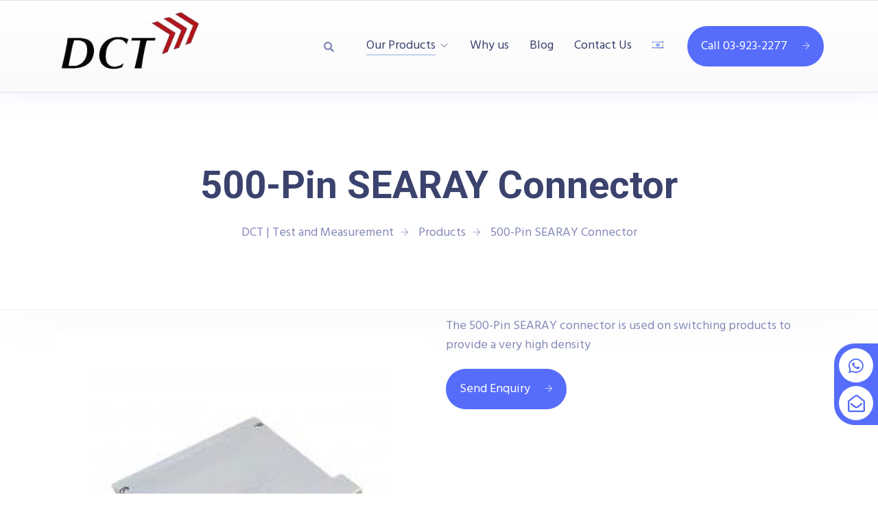

--- FILE ---
content_type: text/html
request_url: https://dct.co.il/product/500-pin-searay-connector-2/
body_size: 46282
content:
<!doctype html>
<html lang="en-US">
<head><meta charset="UTF-8"><script>if(navigator.userAgent.match(/MSIE|Internet Explorer/i)||navigator.userAgent.match(/Trident\/7\..*?rv:11/i)){var href=document.location.href;if(!href.match(/[?&]nowprocket/)){if(href.indexOf("?")==-1){if(href.indexOf("#")==-1){document.location.href=href+"?nowprocket=1"}else{document.location.href=href.replace("#","?nowprocket=1#")}}else{if(href.indexOf("#")==-1){document.location.href=href+"&nowprocket=1"}else{document.location.href=href.replace("#","&nowprocket=1#")}}}}</script><script>(()=>{class RocketLazyLoadScripts{constructor(){this.v="1.2.6",this.triggerEvents=["keydown","mousedown","mousemove","touchmove","touchstart","touchend","wheel"],this.userEventHandler=this.t.bind(this),this.touchStartHandler=this.i.bind(this),this.touchMoveHandler=this.o.bind(this),this.touchEndHandler=this.h.bind(this),this.clickHandler=this.u.bind(this),this.interceptedClicks=[],this.interceptedClickListeners=[],this.l(this),window.addEventListener("pageshow",(t=>{this.persisted=t.persisted,this.everythingLoaded&&this.m()})),this.CSPIssue=sessionStorage.getItem("rocketCSPIssue"),document.addEventListener("securitypolicyviolation",(t=>{this.CSPIssue||"script-src-elem"!==t.violatedDirective||"data"!==t.blockedURI||(this.CSPIssue=!0,sessionStorage.setItem("rocketCSPIssue",!0))})),document.addEventListener("DOMContentLoaded",(()=>{this.k()})),this.delayedScripts={normal:[],async:[],defer:[]},this.trash=[],this.allJQueries=[]}p(t){document.hidden?t.t():(this.triggerEvents.forEach((e=>window.addEventListener(e,t.userEventHandler,{passive:!0}))),window.addEventListener("touchstart",t.touchStartHandler,{passive:!0}),window.addEventListener("mousedown",t.touchStartHandler),document.addEventListener("visibilitychange",t.userEventHandler))}_(){this.triggerEvents.forEach((t=>window.removeEventListener(t,this.userEventHandler,{passive:!0}))),document.removeEventListener("visibilitychange",this.userEventHandler)}i(t){"HTML"!==t.target.tagName&&(window.addEventListener("touchend",this.touchEndHandler),window.addEventListener("mouseup",this.touchEndHandler),window.addEventListener("touchmove",this.touchMoveHandler,{passive:!0}),window.addEventListener("mousemove",this.touchMoveHandler),t.target.addEventListener("click",this.clickHandler),this.L(t.target,!0),this.S(t.target,"onclick","rocket-onclick"),this.C())}o(t){window.removeEventListener("touchend",this.touchEndHandler),window.removeEventListener("mouseup",this.touchEndHandler),window.removeEventListener("touchmove",this.touchMoveHandler,{passive:!0}),window.removeEventListener("mousemove",this.touchMoveHandler),t.target.removeEventListener("click",this.clickHandler),this.L(t.target,!1),this.S(t.target,"rocket-onclick","onclick"),this.M()}h(){window.removeEventListener("touchend",this.touchEndHandler),window.removeEventListener("mouseup",this.touchEndHandler),window.removeEventListener("touchmove",this.touchMoveHandler,{passive:!0}),window.removeEventListener("mousemove",this.touchMoveHandler)}u(t){t.target.removeEventListener("click",this.clickHandler),this.L(t.target,!1),this.S(t.target,"rocket-onclick","onclick"),this.interceptedClicks.push(t),t.preventDefault(),t.stopPropagation(),t.stopImmediatePropagation(),this.M()}O(){window.removeEventListener("touchstart",this.touchStartHandler,{passive:!0}),window.removeEventListener("mousedown",this.touchStartHandler),this.interceptedClicks.forEach((t=>{t.target.dispatchEvent(new MouseEvent("click",{view:t.view,bubbles:!0,cancelable:!0}))}))}l(t){EventTarget.prototype.addEventListenerWPRocketBase=EventTarget.prototype.addEventListener,EventTarget.prototype.addEventListener=function(e,i,o){"click"!==e||t.windowLoaded||i===t.clickHandler||t.interceptedClickListeners.push({target:this,func:i,options:o}),(this||window).addEventListenerWPRocketBase(e,i,o)}}L(t,e){this.interceptedClickListeners.forEach((i=>{i.target===t&&(e?t.removeEventListener("click",i.func,i.options):t.addEventListener("click",i.func,i.options))})),t.parentNode!==document.documentElement&&this.L(t.parentNode,e)}D(){return new Promise((t=>{this.P?this.M=t:t()}))}C(){this.P=!0}M(){this.P=!1}S(t,e,i){t.hasAttribute&&t.hasAttribute(e)&&(event.target.setAttribute(i,event.target.getAttribute(e)),event.target.removeAttribute(e))}t(){this._(this),"loading"===document.readyState?document.addEventListener("DOMContentLoaded",this.R.bind(this)):this.R()}k(){let t=[];document.querySelectorAll("script[type=rocketlazyloadscript][data-rocket-src]").forEach((e=>{let i=e.getAttribute("data-rocket-src");if(i&&!i.startsWith("data:")){0===i.indexOf("//")&&(i=location.protocol+i);try{const o=new URL(i).origin;o!==location.origin&&t.push({src:o,crossOrigin:e.crossOrigin||"module"===e.getAttribute("data-rocket-type")})}catch(t){}}})),t=[...new Map(t.map((t=>[JSON.stringify(t),t]))).values()],this.T(t,"preconnect")}async R(){this.lastBreath=Date.now(),this.j(this),this.F(this),this.I(),this.W(),this.q(),await this.A(this.delayedScripts.normal),await this.A(this.delayedScripts.defer),await this.A(this.delayedScripts.async);try{await this.U(),await this.H(this),await this.J()}catch(t){console.error(t)}window.dispatchEvent(new Event("rocket-allScriptsLoaded")),this.everythingLoaded=!0,this.D().then((()=>{this.O()})),this.N()}W(){document.querySelectorAll("script[type=rocketlazyloadscript]").forEach((t=>{t.hasAttribute("data-rocket-src")?t.hasAttribute("async")&&!1!==t.async?this.delayedScripts.async.push(t):t.hasAttribute("defer")&&!1!==t.defer||"module"===t.getAttribute("data-rocket-type")?this.delayedScripts.defer.push(t):this.delayedScripts.normal.push(t):this.delayedScripts.normal.push(t)}))}async B(t){if(await this.G(),!0!==t.noModule||!("noModule"in HTMLScriptElement.prototype))return new Promise((e=>{let i;function o(){(i||t).setAttribute("data-rocket-status","executed"),e()}try{if(navigator.userAgent.indexOf("Firefox/")>0||""===navigator.vendor||this.CSPIssue)i=document.createElement("script"),[...t.attributes].forEach((t=>{let e=t.nodeName;"type"!==e&&("data-rocket-type"===e&&(e="type"),"data-rocket-src"===e&&(e="src"),i.setAttribute(e,t.nodeValue))})),t.text&&(i.text=t.text),i.hasAttribute("src")?(i.addEventListener("load",o),i.addEventListener("error",(function(){i.setAttribute("data-rocket-status","failed-network"),e()})),setTimeout((()=>{i.isConnected||e()}),1)):(i.text=t.text,o()),t.parentNode.replaceChild(i,t);else{const i=t.getAttribute("data-rocket-type"),s=t.getAttribute("data-rocket-src");i?(t.type=i,t.removeAttribute("data-rocket-type")):t.removeAttribute("type"),t.addEventListener("load",o),t.addEventListener("error",(i=>{this.CSPIssue&&i.target.src.startsWith("data:")?(console.log("WPRocket: data-uri blocked by CSP -> fallback"),t.removeAttribute("src"),this.B(t).then(e)):(t.setAttribute("data-rocket-status","failed-network"),e())})),s?(t.removeAttribute("data-rocket-src"),t.src=s):t.src="data:text/javascript;base64,"+window.btoa(unescape(encodeURIComponent(t.text)))}}catch(i){t.setAttribute("data-rocket-status","failed-transform"),e()}}));t.setAttribute("data-rocket-status","skipped")}async A(t){const e=t.shift();return e&&e.isConnected?(await this.B(e),this.A(t)):Promise.resolve()}q(){this.T([...this.delayedScripts.normal,...this.delayedScripts.defer,...this.delayedScripts.async],"preload")}T(t,e){var i=document.createDocumentFragment();t.forEach((t=>{const o=t.getAttribute&&t.getAttribute("data-rocket-src")||t.src;if(o&&!o.startsWith("data:")){const s=document.createElement("link");s.href=o,s.rel=e,"preconnect"!==e&&(s.as="script"),t.getAttribute&&"module"===t.getAttribute("data-rocket-type")&&(s.crossOrigin=!0),t.crossOrigin&&(s.crossOrigin=t.crossOrigin),t.integrity&&(s.integrity=t.integrity),i.appendChild(s),this.trash.push(s)}})),document.head.appendChild(i)}j(t){let e={};function i(i,o){return e[o].eventsToRewrite.indexOf(i)>=0&&!t.everythingLoaded?"rocket-"+i:i}function o(t,o){!function(t){e[t]||(e[t]={originalFunctions:{add:t.addEventListener,remove:t.removeEventListener},eventsToRewrite:[]},t.addEventListener=function(){arguments[0]=i(arguments[0],t),e[t].originalFunctions.add.apply(t,arguments)},t.removeEventListener=function(){arguments[0]=i(arguments[0],t),e[t].originalFunctions.remove.apply(t,arguments)})}(t),e[t].eventsToRewrite.push(o)}function s(e,i){let o=e[i];e[i]=null,Object.defineProperty(e,i,{get:()=>o||function(){},set(s){t.everythingLoaded?o=s:e["rocket"+i]=o=s}})}o(document,"DOMContentLoaded"),o(window,"DOMContentLoaded"),o(window,"load"),o(window,"pageshow"),o(document,"readystatechange"),s(document,"onreadystatechange"),s(window,"onload"),s(window,"onpageshow");try{Object.defineProperty(document,"readyState",{get:()=>t.rocketReadyState,set(e){t.rocketReadyState=e},configurable:!0}),document.readyState="loading"}catch(t){console.log("WPRocket DJE readyState conflict, bypassing")}}F(t){let e;function i(e){return t.everythingLoaded?e:e.split(" ").map((t=>"load"===t||0===t.indexOf("load.")?"rocket-jquery-load":t)).join(" ")}function o(o){function s(t){const e=o.fn[t];o.fn[t]=o.fn.init.prototype[t]=function(){return this[0]===window&&("string"==typeof arguments[0]||arguments[0]instanceof String?arguments[0]=i(arguments[0]):"object"==typeof arguments[0]&&Object.keys(arguments[0]).forEach((t=>{const e=arguments[0][t];delete arguments[0][t],arguments[0][i(t)]=e}))),e.apply(this,arguments),this}}o&&o.fn&&!t.allJQueries.includes(o)&&(o.fn.ready=o.fn.init.prototype.ready=function(e){return t.domReadyFired?e.bind(document)(o):document.addEventListener("rocket-DOMContentLoaded",(()=>e.bind(document)(o))),o([])},s("on"),s("one"),t.allJQueries.push(o)),e=o}o(window.jQuery),Object.defineProperty(window,"jQuery",{get:()=>e,set(t){o(t)}})}async H(t){const e=document.querySelector("script[data-webpack]");e&&(await async function(){return new Promise((t=>{e.addEventListener("load",t),e.addEventListener("error",t)}))}(),await t.K(),await t.H(t))}async U(){this.domReadyFired=!0;try{document.readyState="interactive"}catch(t){}await this.G(),document.dispatchEvent(new Event("rocket-readystatechange")),await this.G(),document.rocketonreadystatechange&&document.rocketonreadystatechange(),await this.G(),document.dispatchEvent(new Event("rocket-DOMContentLoaded")),await this.G(),window.dispatchEvent(new Event("rocket-DOMContentLoaded"))}async J(){try{document.readyState="complete"}catch(t){}await this.G(),document.dispatchEvent(new Event("rocket-readystatechange")),await this.G(),document.rocketonreadystatechange&&document.rocketonreadystatechange(),await this.G(),window.dispatchEvent(new Event("rocket-load")),await this.G(),window.rocketonload&&window.rocketonload(),await this.G(),this.allJQueries.forEach((t=>t(window).trigger("rocket-jquery-load"))),await this.G();const t=new Event("rocket-pageshow");t.persisted=this.persisted,window.dispatchEvent(t),await this.G(),window.rocketonpageshow&&window.rocketonpageshow({persisted:this.persisted}),this.windowLoaded=!0}m(){document.onreadystatechange&&document.onreadystatechange(),window.onload&&window.onload(),window.onpageshow&&window.onpageshow({persisted:this.persisted})}I(){const t=new Map;document.write=document.writeln=function(e){const i=document.currentScript;i||console.error("WPRocket unable to document.write this: "+e);const o=document.createRange(),s=i.parentElement;let n=t.get(i);void 0===n&&(n=i.nextSibling,t.set(i,n));const c=document.createDocumentFragment();o.setStart(c,0),c.appendChild(o.createContextualFragment(e)),s.insertBefore(c,n)}}async G(){Date.now()-this.lastBreath>45&&(await this.K(),this.lastBreath=Date.now())}async K(){return document.hidden?new Promise((t=>setTimeout(t))):new Promise((t=>requestAnimationFrame(t)))}N(){this.trash.forEach((t=>t.remove()))}static run(){const t=new RocketLazyLoadScripts;t.p(t)}}RocketLazyLoadScripts.run()})();</script>
	
	<meta name="viewport" content="width=device-width, initial-scale=1">
	<link rel="profile" href="https://gmpg.org/xfn/11">

	<meta name='robots' content='index, follow, max-image-preview:large, max-snippet:-1, max-video-preview:-1' />

<!-- Google Tag Manager for WordPress by gtm4wp.com -->
<script data-cfasync="false" data-pagespeed-no-defer>
	var gtm4wp_datalayer_name = "dataLayer";
	var dataLayer = dataLayer || [];
	const gtm4wp_use_sku_instead = false;
	const gtm4wp_currency = 'USD';
	const gtm4wp_product_per_impression = 10;
	const gtm4wp_clear_ecommerce = false;
</script>
<!-- End Google Tag Manager for WordPress by gtm4wp.com -->
	<!-- This site is optimized with the Yoast SEO Premium plugin v25.3 (Yoast SEO v25.2) - https://yoast.com/wordpress/plugins/seo/ -->
	<title>500-Pin SEARAY Connector | DCT | Test and Measurement</title>
	<meta name="description" content="The 500-Pin SEARAY connector is used on switching products to provide a very high density 1A...Click to read more" />
	<link rel="canonical" href="https://dct.co.il/product/500-pin-searay-connector-2/" />
	<meta property="og:locale" content="en_US" />
	<meta property="og:type" content="article" />
	<meta property="og:title" content="500-Pin SEARAY Connector | DCT | Test and Measurement" />
	<meta property="og:description" content="The 500-Pin SEARAY connector is used on switching products to provide a very high density 1A...Click to read more" />
	<meta property="og:url" content="https://dct.co.il/product/500-pin-searay-connector-2/" />
	<meta property="og:site_name" content="DCT | Test and Measurement" />
	<meta property="article:publisher" content="https://www.facebook.com/DCTLtd10" />
	<meta property="article:modified_time" content="2022-06-25T12:46:08+00:00" />
	<meta property="og:image" content="https://dct.co.il/wp-content/uploads/2022/06/500-Pin-SEARAY-Connector-.jpg" />
	<meta property="og:image:width" content="600" />
	<meta property="og:image:height" content="600" />
	<meta property="og:image:type" content="image/jpeg" />
	<meta name="twitter:card" content="summary_large_image" />
	<meta name="twitter:label1" content="Est. reading time" />
	<meta name="twitter:data1" content="1 minute" />
	<script type="application/ld+json" class="yoast-schema-graph">{"@context":"https://schema.org","@graph":[{"@type":"WebPage","@id":"https://dct.co.il/product/500-pin-searay-connector-2/","url":"https://dct.co.il/product/500-pin-searay-connector-2/","name":"500-Pin SEARAY Connector | DCT | Test and Measurement","isPartOf":{"@id":"https://dct.co.il/#website"},"primaryImageOfPage":{"@id":"https://dct.co.il/product/500-pin-searay-connector-2/#primaryimage"},"image":{"@id":"https://dct.co.il/product/500-pin-searay-connector-2/#primaryimage"},"thumbnailUrl":"https://dct.co.il/wp-content/uploads/2022/06/500-Pin-SEARAY-Connector-.jpg","datePublished":"2022-06-25T12:40:29+00:00","dateModified":"2022-06-25T12:46:08+00:00","description":"The 500-Pin SEARAY connector is used on switching products to provide a very high density 1A...Click to read more","breadcrumb":{"@id":"https://dct.co.il/product/500-pin-searay-connector-2/#breadcrumb"},"inLanguage":"en-US","potentialAction":[{"@type":"ReadAction","target":["https://dct.co.il/product/500-pin-searay-connector-2/"]}]},{"@type":"ImageObject","inLanguage":"en-US","@id":"https://dct.co.il/product/500-pin-searay-connector-2/#primaryimage","url":"https://dct.co.il/wp-content/uploads/2022/06/500-Pin-SEARAY-Connector-.jpg","contentUrl":"https://dct.co.il/wp-content/uploads/2022/06/500-Pin-SEARAY-Connector-.jpg","width":600,"height":600},{"@type":"BreadcrumbList","@id":"https://dct.co.il/product/500-pin-searay-connector-2/#breadcrumb","itemListElement":[{"@type":"ListItem","position":1,"name":"Home","item":"https://dct.co.il/"},{"@type":"ListItem","position":2,"name":"Product Line","item":"https://dct.co.il/shop/"},{"@type":"ListItem","position":3,"name":"500-Pin SEARAY Connector"}]},{"@type":"WebSite","@id":"https://dct.co.il/#website","url":"https://dct.co.il/","name":"DCT | Test and Measurement","description":"Technical Solutions","publisher":{"@id":"https://dct.co.il/#organization"},"potentialAction":[{"@type":"SearchAction","target":{"@type":"EntryPoint","urlTemplate":"https://dct.co.il/?s={search_term_string}"},"query-input":{"@type":"PropertyValueSpecification","valueRequired":true,"valueName":"search_term_string"}}],"inLanguage":"en-US"},{"@type":"Organization","@id":"https://dct.co.il/#organization","name":"Test & Measurement | DCT","url":"https://dct.co.il/","logo":{"@type":"ImageObject","inLanguage":"en-US","@id":"https://dct.co.il/#/schema/logo/image/","url":"https://dct.co.il/wp-content/uploads/2022/04/cropped-LOGO.png","contentUrl":"https://dct.co.il/wp-content/uploads/2022/04/cropped-LOGO.png","width":271,"height":130,"caption":"Test & Measurement | DCT"},"image":{"@id":"https://dct.co.il/#/schema/logo/image/"},"sameAs":["https://www.facebook.com/DCTLtd10","https://www.linkedin.com/company/78707447/"]}]}</script>
	<!-- / Yoast SEO Premium plugin. -->


<link rel='dns-prefetch' href='//cdn.enable.co.il' />
<link rel='dns-prefetch' href='//www.googletagmanager.com' />
<link rel='dns-prefetch' href='//fonts.googleapis.com' />
<link rel='preconnect' href='https://fonts.gstatic.com' crossorigin />
<link rel="alternate" type="application/rss+xml" title="DCT | Test and Measurement &raquo; Feed" href="https://dct.co.il/feed/" />
<style id='wp-img-auto-sizes-contain-inline-css' type='text/css'>
img:is([sizes=auto i],[sizes^="auto," i]){contain-intrinsic-size:3000px 1500px}
/*# sourceURL=wp-img-auto-sizes-contain-inline-css */
</style>
<link data-minify="1" rel='stylesheet' id='hfe-widgets-style-css' href='https://dct.co.il/wp-content/cache/min/1/wp-content/plugins/header-footer-elementor/inc/widgets-css/frontend.css?ver=1762873629' type='text/css' media='all' />
<link data-minify="1" rel='stylesheet' id='theme-icons-css' href='https://dct.co.il/wp-content/cache/min/1/wp-content/plugins/elementor-sm-widgets/assets/fonts/icons.css?ver=1762873629' type='text/css' media='all' />
<link data-minify="1" rel='stylesheet' id='theme-widgets-style-css' href='https://dct.co.il/wp-content/cache/min/1/wp-content/plugins/elementor-sm-widgets/assets/widgets_style.css?ver=1762873629' type='text/css' media='all' />
<link rel='stylesheet' id='owl-carousel-css' href='https://dct.co.il/wp-content/plugins/elementor-sm-widgets/assets/css/owl.carousel.min.css?ver=2.3.4' type='text/css' media='all' />
<style id='wp-emoji-styles-inline-css' type='text/css'>

	img.wp-smiley, img.emoji {
		display: inline !important;
		border: none !important;
		box-shadow: none !important;
		height: 1em !important;
		width: 1em !important;
		margin: 0 0.07em !important;
		vertical-align: -0.1em !important;
		background: none !important;
		padding: 0 !important;
	}
/*# sourceURL=wp-emoji-styles-inline-css */
</style>
<link rel='stylesheet' id='wp-block-library-css' href='https://dct.co.il/wp-includes/css/dist/block-library/style.min.css?ver=6.9' type='text/css' media='all' />
<link data-minify="1" rel='stylesheet' id='wc-blocks-style-css' href='https://dct.co.il/wp-content/cache/min/1/wp-content/plugins/woocommerce/assets/client/blocks/wc-blocks.css?ver=1762873630' type='text/css' media='all' />
<style id='global-styles-inline-css' type='text/css'>
:root{--wp--preset--aspect-ratio--square: 1;--wp--preset--aspect-ratio--4-3: 4/3;--wp--preset--aspect-ratio--3-4: 3/4;--wp--preset--aspect-ratio--3-2: 3/2;--wp--preset--aspect-ratio--2-3: 2/3;--wp--preset--aspect-ratio--16-9: 16/9;--wp--preset--aspect-ratio--9-16: 9/16;--wp--preset--color--black: #000000;--wp--preset--color--cyan-bluish-gray: #abb8c3;--wp--preset--color--white: #ffffff;--wp--preset--color--pale-pink: #f78da7;--wp--preset--color--vivid-red: #cf2e2e;--wp--preset--color--luminous-vivid-orange: #ff6900;--wp--preset--color--luminous-vivid-amber: #fcb900;--wp--preset--color--light-green-cyan: #7bdcb5;--wp--preset--color--vivid-green-cyan: #00d084;--wp--preset--color--pale-cyan-blue: #8ed1fc;--wp--preset--color--vivid-cyan-blue: #0693e3;--wp--preset--color--vivid-purple: #9b51e0;--wp--preset--gradient--vivid-cyan-blue-to-vivid-purple: linear-gradient(135deg,rgb(6,147,227) 0%,rgb(155,81,224) 100%);--wp--preset--gradient--light-green-cyan-to-vivid-green-cyan: linear-gradient(135deg,rgb(122,220,180) 0%,rgb(0,208,130) 100%);--wp--preset--gradient--luminous-vivid-amber-to-luminous-vivid-orange: linear-gradient(135deg,rgb(252,185,0) 0%,rgb(255,105,0) 100%);--wp--preset--gradient--luminous-vivid-orange-to-vivid-red: linear-gradient(135deg,rgb(255,105,0) 0%,rgb(207,46,46) 100%);--wp--preset--gradient--very-light-gray-to-cyan-bluish-gray: linear-gradient(135deg,rgb(238,238,238) 0%,rgb(169,184,195) 100%);--wp--preset--gradient--cool-to-warm-spectrum: linear-gradient(135deg,rgb(74,234,220) 0%,rgb(151,120,209) 20%,rgb(207,42,186) 40%,rgb(238,44,130) 60%,rgb(251,105,98) 80%,rgb(254,248,76) 100%);--wp--preset--gradient--blush-light-purple: linear-gradient(135deg,rgb(255,206,236) 0%,rgb(152,150,240) 100%);--wp--preset--gradient--blush-bordeaux: linear-gradient(135deg,rgb(254,205,165) 0%,rgb(254,45,45) 50%,rgb(107,0,62) 100%);--wp--preset--gradient--luminous-dusk: linear-gradient(135deg,rgb(255,203,112) 0%,rgb(199,81,192) 50%,rgb(65,88,208) 100%);--wp--preset--gradient--pale-ocean: linear-gradient(135deg,rgb(255,245,203) 0%,rgb(182,227,212) 50%,rgb(51,167,181) 100%);--wp--preset--gradient--electric-grass: linear-gradient(135deg,rgb(202,248,128) 0%,rgb(113,206,126) 100%);--wp--preset--gradient--midnight: linear-gradient(135deg,rgb(2,3,129) 0%,rgb(40,116,252) 100%);--wp--preset--font-size--small: 13px;--wp--preset--font-size--medium: 20px;--wp--preset--font-size--large: 36px;--wp--preset--font-size--x-large: 42px;--wp--preset--spacing--20: 0.44rem;--wp--preset--spacing--30: 0.67rem;--wp--preset--spacing--40: 1rem;--wp--preset--spacing--50: 1.5rem;--wp--preset--spacing--60: 2.25rem;--wp--preset--spacing--70: 3.38rem;--wp--preset--spacing--80: 5.06rem;--wp--preset--shadow--natural: 6px 6px 9px rgba(0, 0, 0, 0.2);--wp--preset--shadow--deep: 12px 12px 50px rgba(0, 0, 0, 0.4);--wp--preset--shadow--sharp: 6px 6px 0px rgba(0, 0, 0, 0.2);--wp--preset--shadow--outlined: 6px 6px 0px -3px rgb(255, 255, 255), 6px 6px rgb(0, 0, 0);--wp--preset--shadow--crisp: 6px 6px 0px rgb(0, 0, 0);}:where(.is-layout-flex){gap: 0.5em;}:where(.is-layout-grid){gap: 0.5em;}body .is-layout-flex{display: flex;}.is-layout-flex{flex-wrap: wrap;align-items: center;}.is-layout-flex > :is(*, div){margin: 0;}body .is-layout-grid{display: grid;}.is-layout-grid > :is(*, div){margin: 0;}:where(.wp-block-columns.is-layout-flex){gap: 2em;}:where(.wp-block-columns.is-layout-grid){gap: 2em;}:where(.wp-block-post-template.is-layout-flex){gap: 1.25em;}:where(.wp-block-post-template.is-layout-grid){gap: 1.25em;}.has-black-color{color: var(--wp--preset--color--black) !important;}.has-cyan-bluish-gray-color{color: var(--wp--preset--color--cyan-bluish-gray) !important;}.has-white-color{color: var(--wp--preset--color--white) !important;}.has-pale-pink-color{color: var(--wp--preset--color--pale-pink) !important;}.has-vivid-red-color{color: var(--wp--preset--color--vivid-red) !important;}.has-luminous-vivid-orange-color{color: var(--wp--preset--color--luminous-vivid-orange) !important;}.has-luminous-vivid-amber-color{color: var(--wp--preset--color--luminous-vivid-amber) !important;}.has-light-green-cyan-color{color: var(--wp--preset--color--light-green-cyan) !important;}.has-vivid-green-cyan-color{color: var(--wp--preset--color--vivid-green-cyan) !important;}.has-pale-cyan-blue-color{color: var(--wp--preset--color--pale-cyan-blue) !important;}.has-vivid-cyan-blue-color{color: var(--wp--preset--color--vivid-cyan-blue) !important;}.has-vivid-purple-color{color: var(--wp--preset--color--vivid-purple) !important;}.has-black-background-color{background-color: var(--wp--preset--color--black) !important;}.has-cyan-bluish-gray-background-color{background-color: var(--wp--preset--color--cyan-bluish-gray) !important;}.has-white-background-color{background-color: var(--wp--preset--color--white) !important;}.has-pale-pink-background-color{background-color: var(--wp--preset--color--pale-pink) !important;}.has-vivid-red-background-color{background-color: var(--wp--preset--color--vivid-red) !important;}.has-luminous-vivid-orange-background-color{background-color: var(--wp--preset--color--luminous-vivid-orange) !important;}.has-luminous-vivid-amber-background-color{background-color: var(--wp--preset--color--luminous-vivid-amber) !important;}.has-light-green-cyan-background-color{background-color: var(--wp--preset--color--light-green-cyan) !important;}.has-vivid-green-cyan-background-color{background-color: var(--wp--preset--color--vivid-green-cyan) !important;}.has-pale-cyan-blue-background-color{background-color: var(--wp--preset--color--pale-cyan-blue) !important;}.has-vivid-cyan-blue-background-color{background-color: var(--wp--preset--color--vivid-cyan-blue) !important;}.has-vivid-purple-background-color{background-color: var(--wp--preset--color--vivid-purple) !important;}.has-black-border-color{border-color: var(--wp--preset--color--black) !important;}.has-cyan-bluish-gray-border-color{border-color: var(--wp--preset--color--cyan-bluish-gray) !important;}.has-white-border-color{border-color: var(--wp--preset--color--white) !important;}.has-pale-pink-border-color{border-color: var(--wp--preset--color--pale-pink) !important;}.has-vivid-red-border-color{border-color: var(--wp--preset--color--vivid-red) !important;}.has-luminous-vivid-orange-border-color{border-color: var(--wp--preset--color--luminous-vivid-orange) !important;}.has-luminous-vivid-amber-border-color{border-color: var(--wp--preset--color--luminous-vivid-amber) !important;}.has-light-green-cyan-border-color{border-color: var(--wp--preset--color--light-green-cyan) !important;}.has-vivid-green-cyan-border-color{border-color: var(--wp--preset--color--vivid-green-cyan) !important;}.has-pale-cyan-blue-border-color{border-color: var(--wp--preset--color--pale-cyan-blue) !important;}.has-vivid-cyan-blue-border-color{border-color: var(--wp--preset--color--vivid-cyan-blue) !important;}.has-vivid-purple-border-color{border-color: var(--wp--preset--color--vivid-purple) !important;}.has-vivid-cyan-blue-to-vivid-purple-gradient-background{background: var(--wp--preset--gradient--vivid-cyan-blue-to-vivid-purple) !important;}.has-light-green-cyan-to-vivid-green-cyan-gradient-background{background: var(--wp--preset--gradient--light-green-cyan-to-vivid-green-cyan) !important;}.has-luminous-vivid-amber-to-luminous-vivid-orange-gradient-background{background: var(--wp--preset--gradient--luminous-vivid-amber-to-luminous-vivid-orange) !important;}.has-luminous-vivid-orange-to-vivid-red-gradient-background{background: var(--wp--preset--gradient--luminous-vivid-orange-to-vivid-red) !important;}.has-very-light-gray-to-cyan-bluish-gray-gradient-background{background: var(--wp--preset--gradient--very-light-gray-to-cyan-bluish-gray) !important;}.has-cool-to-warm-spectrum-gradient-background{background: var(--wp--preset--gradient--cool-to-warm-spectrum) !important;}.has-blush-light-purple-gradient-background{background: var(--wp--preset--gradient--blush-light-purple) !important;}.has-blush-bordeaux-gradient-background{background: var(--wp--preset--gradient--blush-bordeaux) !important;}.has-luminous-dusk-gradient-background{background: var(--wp--preset--gradient--luminous-dusk) !important;}.has-pale-ocean-gradient-background{background: var(--wp--preset--gradient--pale-ocean) !important;}.has-electric-grass-gradient-background{background: var(--wp--preset--gradient--electric-grass) !important;}.has-midnight-gradient-background{background: var(--wp--preset--gradient--midnight) !important;}.has-small-font-size{font-size: var(--wp--preset--font-size--small) !important;}.has-medium-font-size{font-size: var(--wp--preset--font-size--medium) !important;}.has-large-font-size{font-size: var(--wp--preset--font-size--large) !important;}.has-x-large-font-size{font-size: var(--wp--preset--font-size--x-large) !important;}
/*# sourceURL=global-styles-inline-css */
</style>

<style id='classic-theme-styles-inline-css' type='text/css'>
/*! This file is auto-generated */
.wp-block-button__link{color:#fff;background-color:#32373c;border-radius:9999px;box-shadow:none;text-decoration:none;padding:calc(.667em + 2px) calc(1.333em + 2px);font-size:1.125em}.wp-block-file__button{background:#32373c;color:#fff;text-decoration:none}
/*# sourceURL=/wp-includes/css/classic-themes.min.css */
</style>
<link rel='stylesheet' id='photoswipe-css' href='https://dct.co.il/wp-content/plugins/woocommerce/assets/css/photoswipe/photoswipe.min.css?ver=9.9.4' type='text/css' media='all' />
<link rel='stylesheet' id='photoswipe-default-skin-css' href='https://dct.co.il/wp-content/plugins/woocommerce/assets/css/photoswipe/default-skin/default-skin.min.css?ver=9.9.4' type='text/css' media='all' />
<link data-minify="1" rel='stylesheet' id='woocommerce-layout-css' href='https://dct.co.il/wp-content/cache/min/1/wp-content/plugins/woocommerce/assets/css/woocommerce-layout.css?ver=1762873629' type='text/css' media='all' />
<link data-minify="1" rel='stylesheet' id='woocommerce-smallscreen-css' href='https://dct.co.il/wp-content/cache/min/1/wp-content/plugins/woocommerce/assets/css/woocommerce-smallscreen.css?ver=1762873629' type='text/css' media='only screen and (max-width: 768px)' />
<link data-minify="1" rel='stylesheet' id='woocommerce-general-css' href='https://dct.co.il/wp-content/cache/min/1/wp-content/plugins/woocommerce/assets/css/woocommerce.css?ver=1762873629' type='text/css' media='all' />
<style id='woocommerce-inline-inline-css' type='text/css'>
.woocommerce form .form-row .required { visibility: visible; }
/*# sourceURL=woocommerce-inline-inline-css */
</style>
<link data-minify="1" rel='stylesheet' id='hfe-style-css' href='https://dct.co.il/wp-content/cache/min/1/wp-content/plugins/header-footer-elementor/assets/css/header-footer-elementor.css?ver=1762873629' type='text/css' media='all' />
<link data-minify="1" rel='stylesheet' id='elementor-icons-css' href='https://dct.co.il/wp-content/cache/min/1/wp-content/plugins/elementor/assets/lib/eicons/css/elementor-icons.min.css?ver=1762873629' type='text/css' media='all' />
<link rel='stylesheet' id='elementor-frontend-css' href='https://dct.co.il/wp-content/plugins/elementor/assets/css/frontend-lite.min.css?ver=3.23.1' type='text/css' media='all' />
<link data-minify="1" rel='stylesheet' id='swiper-css' href='https://dct.co.il/wp-content/cache/min/1/wp-content/plugins/elementor/assets/lib/swiper/v8/css/swiper.min.css?ver=1762873629' type='text/css' media='all' />
<link rel='stylesheet' id='elementor-post-6-css' href='https://dct.co.il/wp-content/uploads/elementor/css/post-6.css?ver=1721550617' type='text/css' media='all' />
<link data-minify="1" rel='stylesheet' id='dashicons-css' href='https://dct.co.il/wp-content/cache/min/1/wp-includes/css/dashicons.min.css?ver=1762873629' type='text/css' media='all' />
<link rel='stylesheet' id='elementor-pro-css' href='https://dct.co.il/wp-content/plugins/elementor-pro/assets/css/frontend-lite.min.css?ver=3.23.0' type='text/css' media='all' />
<link data-minify="1" rel='stylesheet' id='font-awesome-5-all-css' href='https://dct.co.il/wp-content/cache/min/1/wp-content/plugins/elementor/assets/lib/font-awesome/css/all.min.css?ver=1762873629' type='text/css' media='all' />
<link rel='stylesheet' id='font-awesome-4-shim-css' href='https://dct.co.il/wp-content/plugins/elementor/assets/lib/font-awesome/css/v4-shims.min.css?ver=3.23.1' type='text/css' media='all' />
<link rel='stylesheet' id='elementor-post-78-css' href='https://dct.co.il/wp-content/uploads/elementor/css/post-78.css?ver=1761051508' type='text/css' media='all' />
<link rel='stylesheet' id='elementor-post-103-css' href='https://dct.co.il/wp-content/uploads/elementor/css/post-103.css?ver=1733734805' type='text/css' media='all' />
<link data-minify="1" rel='stylesheet' id='iksm-public-style-css' href='https://dct.co.il/wp-content/cache/min/1/wp-content/plugins/iks-menu-pro/assets/css/public.css?ver=1762873629' type='text/css' media='all' />
<link data-minify="1" rel='stylesheet' id='brands-styles-css' href='https://dct.co.il/wp-content/cache/min/1/wp-content/plugins/woocommerce/assets/css/brands.css?ver=1762873629' type='text/css' media='all' />
<link data-minify="1" rel='stylesheet' id='parent-style-css' href='https://dct.co.il/wp-content/cache/min/1/wp-content/themes/manufacturer/style.css?ver=1762873629' type='text/css' media='all' />
<link data-minify="1" rel='stylesheet' id='manufacturer-main-styles-css' href='https://dct.co.il/wp-content/cache/min/1/wp-content/themes/manufacturer/css/manufacturer_style.css?ver=1762873630' type='text/css' media='all' />
<link data-minify="1" rel='stylesheet' id='manufacturer-responsive-styles-css' href='https://dct.co.il/wp-content/cache/min/1/wp-content/themes/manufacturer/css/responsive.css?ver=1762873630' type='text/css' media='all' />
<link data-minify="1" rel='stylesheet' id='themify-icons-css' href='https://dct.co.il/wp-content/cache/min/1/wp-content/themes/manufacturer/fonts/themify-icons.css?ver=1762873630' type='text/css' media='all' />
<link rel='stylesheet' id='manufacturer-style-css' href='https://dct.co.il/wp-content/themes/manufacturer-child/style.css?ver=6.9' type='text/css' media='all' />
<link rel='stylesheet' id='elementor-post-7848-css' href='https://dct.co.il/wp-content/uploads/elementor/css/post-7848.css?ver=1721550617' type='text/css' media='all' />
<link rel='stylesheet' id='elementor-post-2296-css' href='https://dct.co.il/wp-content/uploads/elementor/css/post-2296.css?ver=1734875984' type='text/css' media='all' />
<link rel='stylesheet' id='fontawesome-css' href='https://dct.co.il/wp-content/plugins/elementor/assets/lib/font-awesome/css/fontawesome.min.css?ver=5.9.0' type='text/css' media='all' />
<link data-minify="1" rel='stylesheet' id='wp_review-style-css' href='https://dct.co.il/wp-content/cache/min/1/wp-content/plugins/wp-review-pro/public/css/wp-review.css?ver=1762873630' type='text/css' media='all' />
<link rel='stylesheet' id='hfe-icons-list-css' href='https://dct.co.il/wp-content/plugins/elementor/assets/css/widget-icon-list.min.css?ver=3.24.3' type='text/css' media='all' />
<link rel='stylesheet' id='hfe-social-icons-css' href='https://dct.co.il/wp-content/plugins/elementor/assets/css/widget-social-icons.min.css?ver=3.24.0' type='text/css' media='all' />
<link data-minify="1" rel='stylesheet' id='hfe-social-share-icons-brands-css' href='https://dct.co.il/wp-content/cache/min/1/wp-content/plugins/elementor/assets/lib/font-awesome/css/brands.css?ver=1762873630' type='text/css' media='all' />
<link data-minify="1" rel='stylesheet' id='hfe-social-share-icons-fontawesome-css' href='https://dct.co.il/wp-content/cache/min/1/wp-content/plugins/elementor/assets/lib/font-awesome/css/fontawesome.css?ver=1762873630' type='text/css' media='all' />
<link data-minify="1" rel='stylesheet' id='hfe-nav-menu-icons-css' href='https://dct.co.il/wp-content/cache/min/1/wp-content/plugins/elementor/assets/lib/font-awesome/css/solid.css?ver=1762873630' type='text/css' media='all' />
<link rel='stylesheet' id='hfe-widget-blockquote-css' href='https://dct.co.il/wp-content/plugins/elementor-pro/assets/css/widget-blockquote.min.css?ver=3.25.0' type='text/css' media='all' />
<link rel="preload" as="style" href="https://fonts.googleapis.com/css?family=Roboto:700%7CHind:400&#038;display=swap&#038;ver=1736089046" /><link rel="stylesheet" href="https://fonts.googleapis.com/css?family=Roboto:700%7CHind:400&#038;display=swap&#038;ver=1736089046" media="print" onload="this.media='all'"><noscript><link rel="stylesheet" href="https://fonts.googleapis.com/css?family=Roboto:700%7CHind:400&#038;display=swap&#038;ver=1736089046" /></noscript><link rel='stylesheet' id='google-fonts-1-css' href='https://fonts.googleapis.com/css?family=Roboto%3A100%2C100italic%2C200%2C200italic%2C300%2C300italic%2C400%2C400italic%2C500%2C500italic%2C600%2C600italic%2C700%2C700italic%2C800%2C800italic%2C900%2C900italic%7CRoboto+Slab%3A100%2C100italic%2C200%2C200italic%2C300%2C300italic%2C400%2C400italic%2C500%2C500italic%2C600%2C600italic%2C700%2C700italic%2C800%2C800italic%2C900%2C900italic%7CHind%3A100%2C100italic%2C200%2C200italic%2C300%2C300italic%2C400%2C400italic%2C500%2C500italic%2C600%2C600italic%2C700%2C700italic%2C800%2C800italic%2C900%2C900italic%7CPoppins%3A100%2C100italic%2C200%2C200italic%2C300%2C300italic%2C400%2C400italic%2C500%2C500italic%2C600%2C600italic%2C700%2C700italic%2C800%2C800italic%2C900%2C900italic%7CDomine%3A100%2C100italic%2C200%2C200italic%2C300%2C300italic%2C400%2C400italic%2C500%2C500italic%2C600%2C600italic%2C700%2C700italic%2C800%2C800italic%2C900%2C900italic%7CWork+Sans%3A100%2C100italic%2C200%2C200italic%2C300%2C300italic%2C400%2C400italic%2C500%2C500italic%2C600%2C600italic%2C700%2C700italic%2C800%2C800italic%2C900%2C900italic&#038;display=auto&#038;ver=6.9' type='text/css' media='all' />
<link rel='stylesheet' id='elementor-icons-shared-0-css' href='https://dct.co.il/wp-content/plugins/elementor/assets/lib/font-awesome/css/fontawesome.min.css?ver=5.15.3' type='text/css' media='all' />
<link data-minify="1" rel='stylesheet' id='elementor-icons-fa-brands-css' href='https://dct.co.il/wp-content/cache/min/1/wp-content/plugins/elementor/assets/lib/font-awesome/css/brands.min.css?ver=1762873630' type='text/css' media='all' />
<link data-minify="1" rel='stylesheet' id='elementor-icons-fa-solid-css' href='https://dct.co.il/wp-content/cache/min/1/wp-content/plugins/elementor/assets/lib/font-awesome/css/solid.min.css?ver=1762873630' type='text/css' media='all' />
<link data-minify="1" rel='stylesheet' id='elementor-icons-fa-regular-css' href='https://dct.co.il/wp-content/cache/min/1/wp-content/plugins/elementor/assets/lib/font-awesome/css/regular.min.css?ver=1762873630' type='text/css' media='all' />
<link rel="preconnect" href="https://fonts.gstatic.com/" crossorigin><script type="rocketlazyloadscript" data-rocket-type="text/javascript" data-rocket-src="https://dct.co.il/wp-includes/js/jquery/jquery.min.js?ver=3.7.1" id="jquery-core-js" defer></script>
<script type="rocketlazyloadscript" data-rocket-type="text/javascript" data-rocket-src="https://dct.co.il/wp-includes/js/jquery/jquery-migrate.min.js?ver=3.4.1" id="jquery-migrate-js" defer></script>
<script type="rocketlazyloadscript" data-rocket-type="text/javascript" id="jquery-js-after">window.addEventListener('DOMContentLoaded', function() {
/* <![CDATA[ */
!function($){"use strict";$(document).ready(function(){$(this).scrollTop()>100&&$(".hfe-scroll-to-top-wrap").removeClass("hfe-scroll-to-top-hide"),$(window).scroll(function(){$(this).scrollTop()<100?$(".hfe-scroll-to-top-wrap").fadeOut(300):$(".hfe-scroll-to-top-wrap").fadeIn(300)}),$(".hfe-scroll-to-top-wrap").on("click",function(){$("html, body").animate({scrollTop:0},300);return!1})})}(jQuery);
//# sourceURL=jquery-js-after
/* ]]> */
});</script>
<script type="rocketlazyloadscript" data-rocket-type="text/javascript" data-rocket-src="https://dct.co.il/wp-content/plugins/elementor-sm-widgets/assets/js/skroll-r.js?ver=0.6.30" id="skroll-r-js" defer></script>
<script type="rocketlazyloadscript" data-rocket-type="text/javascript" data-rocket-src="https://dct.co.il/wp-content/plugins/elementor-sm-widgets/assets/js/scripts.js?ver=1769594825" id="theme-js-js" defer></script>
<script type="rocketlazyloadscript" data-rocket-type="text/javascript" data-rocket-src="https://dct.co.il/wp-content/plugins/elementor-sm-widgets/assets/js/owl.carousel.min.js?ver=2.3.4" id="owl-carousel-js" defer></script>
<script type="rocketlazyloadscript" data-rocket-type="text/javascript" data-rocket-src="https://dct.co.il/wp-content/plugins/woocommerce/assets/js/jquery-blockui/jquery.blockUI.min.js?ver=2.7.0-wc.9.9.4" id="jquery-blockui-js" data-wp-strategy="defer" defer></script>
<script type="text/javascript" id="wc-add-to-cart-js-extra">
/* <![CDATA[ */
var wc_add_to_cart_params = {"ajax_url":"/wp-admin/admin-ajax.php","wc_ajax_url":"/?wc-ajax=%%endpoint%%","i18n_view_cart":"View cart","cart_url":"https://dct.co.il/cart-2/","is_cart":"","cart_redirect_after_add":"no"};
//# sourceURL=wc-add-to-cart-js-extra
/* ]]> */
</script>
<script type="rocketlazyloadscript" data-rocket-type="text/javascript" data-rocket-src="https://dct.co.il/wp-content/plugins/woocommerce/assets/js/frontend/add-to-cart.min.js?ver=9.9.4" id="wc-add-to-cart-js" defer="defer" data-wp-strategy="defer"></script>
<script type="rocketlazyloadscript" data-rocket-type="text/javascript" data-rocket-src="https://dct.co.il/wp-content/plugins/woocommerce/assets/js/zoom/jquery.zoom.min.js?ver=1.7.21-wc.9.9.4" id="zoom-js" defer="defer" data-wp-strategy="defer"></script>
<script type="rocketlazyloadscript" data-rocket-type="text/javascript" data-rocket-src="https://dct.co.il/wp-content/plugins/woocommerce/assets/js/flexslider/jquery.flexslider.min.js?ver=2.7.2-wc.9.9.4" id="flexslider-js" defer="defer" data-wp-strategy="defer"></script>
<script type="rocketlazyloadscript" data-rocket-type="text/javascript" data-rocket-src="https://dct.co.il/wp-content/plugins/woocommerce/assets/js/photoswipe/photoswipe.min.js?ver=4.1.1-wc.9.9.4" id="photoswipe-js" defer="defer" data-wp-strategy="defer"></script>
<script type="rocketlazyloadscript" data-rocket-type="text/javascript" data-rocket-src="https://dct.co.il/wp-content/plugins/woocommerce/assets/js/photoswipe/photoswipe-ui-default.min.js?ver=4.1.1-wc.9.9.4" id="photoswipe-ui-default-js" defer="defer" data-wp-strategy="defer"></script>
<script type="text/javascript" id="wc-single-product-js-extra">
/* <![CDATA[ */
var wc_single_product_params = {"i18n_required_rating_text":"Please select a rating","i18n_rating_options":["1 of 5 stars","2 of 5 stars","3 of 5 stars","4 of 5 stars","5 of 5 stars"],"i18n_product_gallery_trigger_text":"View full-screen image gallery","review_rating_required":"yes","flexslider":{"rtl":false,"animation":"slide","smoothHeight":true,"directionNav":false,"controlNav":"thumbnails","slideshow":false,"animationSpeed":500,"animationLoop":false,"allowOneSlide":false},"zoom_enabled":"1","zoom_options":[],"photoswipe_enabled":"1","photoswipe_options":{"shareEl":false,"closeOnScroll":false,"history":false,"hideAnimationDuration":0,"showAnimationDuration":0},"flexslider_enabled":"1"};
//# sourceURL=wc-single-product-js-extra
/* ]]> */
</script>
<script type="rocketlazyloadscript" data-rocket-type="text/javascript" data-rocket-src="https://dct.co.il/wp-content/plugins/woocommerce/assets/js/frontend/single-product.min.js?ver=9.9.4" id="wc-single-product-js" defer="defer" data-wp-strategy="defer"></script>
<script type="rocketlazyloadscript" data-rocket-type="text/javascript" data-rocket-src="https://dct.co.il/wp-content/plugins/woocommerce/assets/js/js-cookie/js.cookie.min.js?ver=2.1.4-wc.9.9.4" id="js-cookie-js" data-wp-strategy="defer" defer></script>
<script type="rocketlazyloadscript" data-rocket-type="text/javascript" data-rocket-src="https://dct.co.il/wp-content/plugins/elementor/assets/lib/font-awesome/js/v4-shims.min.js?ver=3.23.1" id="font-awesome-4-shim-js" defer></script>
<script type="rocketlazyloadscript" data-rocket-type="text/javascript" data-rocket-src="https://dct.co.il/wp-content/plugins/iks-menu-pro/assets/js/public.js?ver=1.12.6" id="iksm-public-script-js" defer></script>
<script type="rocketlazyloadscript" data-rocket-type="text/javascript" data-rocket-src="https://dct.co.il/wp-content/plugins/iks-menu-pro/assets/js/menu.js?ver=1.12.6" id="iksm-menu-script-js" defer></script>

<!-- Google tag (gtag.js) snippet added by Site Kit -->

<!-- Google Analytics snippet added by Site Kit -->
<script type="rocketlazyloadscript" data-rocket-type="text/javascript" data-rocket-src="https://www.googletagmanager.com/gtag/js?id=G-WFD3X1EQEF" id="google_gtagjs-js" async></script>
<script type="rocketlazyloadscript" data-rocket-type="text/javascript" id="google_gtagjs-js-after">
/* <![CDATA[ */
window.dataLayer = window.dataLayer || [];function gtag(){dataLayer.push(arguments);}
gtag("set","linker",{"domains":["dct.co.il"]});
gtag("js", new Date());
gtag("set", "developer_id.dZTNiMT", true);
gtag("config", "G-WFD3X1EQEF");
 window._googlesitekit = window._googlesitekit || {}; window._googlesitekit.throttledEvents = []; window._googlesitekit.gtagEvent = (name, data) => { var key = JSON.stringify( { name, data } ); if ( !! window._googlesitekit.throttledEvents[ key ] ) { return; } window._googlesitekit.throttledEvents[ key ] = true; setTimeout( () => { delete window._googlesitekit.throttledEvents[ key ]; }, 5 ); gtag( "event", name, { ...data, event_source: "site-kit" } ); }; 
//# sourceURL=google_gtagjs-js-after
/* ]]> */
</script>

<!-- End Google tag (gtag.js) snippet added by Site Kit -->
<meta name="generator" content="Redux 4.5.7" /><meta name="generator" content="Site Kit by Google 1.155.0" />
<!-- Google Tag Manager for WordPress by gtm4wp.com -->
<!-- GTM Container placement set to manual -->
<script data-cfasync="false" data-pagespeed-no-defer>
	var dataLayer_content = {"pagePostType":"product","pagePostType2":"single-product","pagePostAuthor":"Support-Admin","productRatingCounts":[0],"productAverageRating":0,"productReviewCount":0,"productType":"simple","productIsVariable":0};
	dataLayer.push( dataLayer_content );
</script>
<script type="rocketlazyloadscript" data-cfasync="false" data-pagespeed-no-defer>
(function(w,d,s,l,i){w[l]=w[l]||[];w[l].push({'gtm.start':
new Date().getTime(),event:'gtm.js'});var f=d.getElementsByTagName(s)[0],
j=d.createElement(s),dl=l!='dataLayer'?'&l='+l:'';j.async=true;j.src=
'//www.googletagmanager.com/gtm.js?id='+i+dl;f.parentNode.insertBefore(j,f);
})(window,document,'script','dataLayer','GTM-T2CSQD4');
</script>
<!-- End Google Tag Manager for WordPress by gtm4wp.com --><style type="text/css" id="iksm-dynamic-style"></style><style>.woocommerce-product-gallery{ opacity: 1 !important; }</style><script type="rocketlazyloadscript" data-rocket-type="text/javascript">window.wp_data = {"stm_ajax_add_review":"03874296d1","pearl_install_plugin":"cfd2fbae0a"};</script>	<noscript><style>.woocommerce-product-gallery{ opacity: 1 !important; }</style></noscript>
	<meta name="generator" content="Elementor 3.23.1; features: e_optimized_css_loading, additional_custom_breakpoints, e_lazyload; settings: css_print_method-external, google_font-enabled, font_display-auto">
<style type="text/css">.recentcomments a{display:inline !important;padding:0 !important;margin:0 !important;}</style>			<style>
				.e-con.e-parent:nth-of-type(n+4):not(.e-lazyloaded):not(.e-no-lazyload),
				.e-con.e-parent:nth-of-type(n+4):not(.e-lazyloaded):not(.e-no-lazyload) * {
					background-image: none !important;
				}
				@media screen and (max-height: 1024px) {
					.e-con.e-parent:nth-of-type(n+3):not(.e-lazyloaded):not(.e-no-lazyload),
					.e-con.e-parent:nth-of-type(n+3):not(.e-lazyloaded):not(.e-no-lazyload) * {
						background-image: none !important;
					}
				}
				@media screen and (max-height: 640px) {
					.e-con.e-parent:nth-of-type(n+2):not(.e-lazyloaded):not(.e-no-lazyload),
					.e-con.e-parent:nth-of-type(n+2):not(.e-lazyloaded):not(.e-no-lazyload) * {
						background-image: none !important;
					}
				}
			</style>
			
<!-- Google Tag Manager snippet added by Site Kit -->
<script type="rocketlazyloadscript" data-rocket-type="text/javascript">
/* <![CDATA[ */

			( function( w, d, s, l, i ) {
				w[l] = w[l] || [];
				w[l].push( {'gtm.start': new Date().getTime(), event: 'gtm.js'} );
				var f = d.getElementsByTagName( s )[0],
					j = d.createElement( s ), dl = l != 'dataLayer' ? '&l=' + l : '';
				j.async = true;
				j.src = 'https://www.googletagmanager.com/gtm.js?id=' + i + dl;
				f.parentNode.insertBefore( j, f );
			} )( window, document, 'script', 'dataLayer', 'GTM-T2CSQD4' );
			
/* ]]> */
</script>

<!-- End Google Tag Manager snippet added by Site Kit -->
<link rel="icon" href="https://dct.co.il/wp-content/uploads/2022/10/cropped-Favicon-32x32.png" sizes="32x32" />
<link rel="icon" href="https://dct.co.il/wp-content/uploads/2022/10/cropped-Favicon-192x192.png" sizes="192x192" />
<link rel="apple-touch-icon" href="https://dct.co.il/wp-content/uploads/2022/10/cropped-Favicon-180x180.png" />
<meta name="msapplication-TileImage" content="https://dct.co.il/wp-content/uploads/2022/10/cropped-Favicon-270x270.png" />
<style id="theme_options-dynamic-css" title="dynamic-css" class="redux-options-output">.man_page, .site-content{background-color:#f5f5fa;}.man_page .man_sidebar:before, .man_page article.sticky .man_news_item_cont_list, .man_page .page-links a, .man_page table tr{background-color:#e7e7f0;}.man_404_section{background-color:#424242;}.man_404, .man_page .man_404_section, .man_page .man_404_section h2, .man_page .man_404_section p{color:#fff;}.man_page .man_intro_cont, .man_page .man_intro h1{color:#3a426d;}.breadcrumbs, .breadcrumbs a, .breadcrumbs a span{color:#848ab8;}.man_news_item_title h3 a:hover, .input[type="text"] a:hover, .elementor-widget ul.menu li a:hover, .elementor-widget ul.menu a:before, .sm_nav_menu > li ul a:hover, .sm_nav_menu > li ul a:hover:before,  .woocommerce div.product .woocommerce-tabs ul.tabs li.active a, .woocommerce-LoopProduct-link:hover h3, .widget ul a:hover, .elementor-widget ul.menu a:before, .widget ul:not(.product_list_widget) a:hover:before, .btn_inline_style, .btn_inline_style:hover, .man_number_block_title span, .man_vertical_products h5,  .woocommerce ul.man_vertical_products_default li.product .man_product_cont h3, .man_demos:hover .man_demos_title, .woocommerce-message:before, .woocommerce-info:before, .man_news_item_date a:hover, .man_map_pin_cont b, .woocommerce-LoopProduct-link:hover, .breadcrumbs a:hover, .man_page h3 a, .man_navigation .current, .eicon-play:before, .stm-product-item__price .regular_price, .stm-product-item__content .product-categories a, .woocommerce-page .man_sidebar .product-categories > li .toggle, a.man_posts_item_link{color:#c3d5eb;}.man_navigation span:after, .elementor-widget ul.menu a:after, .man_single_page_footer span:after, .sm_nav_menu > .current-menu-item > a:before, .sm_nav_menu > .current-menu-parent > a:before, .sm_nav_menu > .current_page_parent > a:before, .sm_nav_menu > li ul a:hover:after, .woocommerce div.product .woocommerce-tabs ul.tabs li.active:after, .widget ul:not(.product_list_widget) a:after, .widget ul:not(.product_list_widget) a:after, .widget ul.woocommerce-widget-layered-nav-list li:hover span, .widget_categories ul li:hover span, .widget ul li.chosen span, .cat-item:hover span.count, body:after, .btn_inline_style:before, .btn_inline_style:after, .woocommerce-mini-cart__buttons .button:before, .man_timeline_point, .man_map_point_border, .man_map_point_second_border, .man_map_pin span.man_map_point, .man_map_pin span.man_map_point_second_border, .man_bordered_block a:hover, .sm_nav_menu > li > a:before, .man_timeline_pin_cont, .page-links a:hover, .man_page table thead tr, .sm_video_link span i:after, .sm_video_link span b:after, .stm-product-item__content .stm-product-item__add_cart .button:hover, .stm-view-by .view-type.active, .woocommerce .widget_price_filter .ui-slider .ui-slider-range, .stm-products-catalog .man_navigation .page-numbers.current, .stm-product-item__content .stm-product-item__add_cart .added_to_cart:hover, .sm_nav_menu > li > a:before, .woocommerce .widget_price_filter .price_slider_amount .button:hover{background-color:#c3d5eb;}.owl-dot.active span, .man_search_block_bg .search-form .search-form-text, .stm-product-item__content .stm-product-item__add_cart .button, .stm-product-item__content .stm-product-item__add_cart .button:hover, .woocommerce .widget_price_filter .price_slider_amount .button,  .stm-product-item__content .stm-product-item__add_cart .added_to_cart, .stm-product-item__content .stm-product-item__add_cart .added_to_cart:hover, .woocommerce .widget_price_filter .price_slider_amount .button:hover{border-color:#c3d5eb;}.woocommerce-message, .woocommerce-info{border-top-color:#c3d5eb;}.man_timeline_pin_cont_corner svg, .man_map_pin:hover svg path, .man_map.active .man_map_pins .man_map_pin_wrapper:first-child .man_map_pin svg path{fill:#c3d5eb;}.man_page h1, .man_page h1 a{font-family:Roboto;line-height:70px;font-weight:700;font-style:normal;color:#3a426d;font-size:56px;}.man_page h2, .man_page h2 a, .man_page .pseudo-h2, .elementor-widget-heading.elementor-widget-heading h2.elementor-heading-title, .man_timeline_pin_cont, .man_page blockquote, address, .man_timeline_pin_title, .editor-post-title__block .editor-post-title__input, h2.editor-rich-text__editable{font-family:Roboto;line-height:46px;font-weight:700;font-style:normal;color:#3a426d;font-size:36px;}.man_page h3, .elementor-widget-heading.elementor-widget-heading h3.elementor-heading-title, .woocommerce div.product p.price, .woocommerce div.product span.price, .comment-reply-title, .woocommerce ul.products li.product .woocommerce-loop-category__title, .woocommerce ul.products li.product .woocommerce-loop-product__title, .woocommerce ul.products li.product h3, .wp-block-heading h3{font-family:Roboto;line-height:36px;font-weight:700;font-style:normal;color:#3a426d;font-size:28px;}.man_page h4, .man_page .pseudo-h4, .man_page h4 a, .elementor-widget-heading.elementor-widget-heading h4.elementor-heading-title, h3.widget-title, .wp-block-heading h4{font-family:Roboto;line-height:30px;font-weight:700;font-style:normal;color:#3a426d;font-size:18px;}.man_page h5, .man_page h5 a, .elementor-widget-heading.elementor-widget-heading h5.elementor-heading-title{font-family:Roboto;line-height:25px;font-weight:700;font-style:normal;color:#3a426d;font-size:17px;}.man_page h6, .man_page h6 a, .elementor-widget-heading.elementor-widget-heading h6.elementor-heading-title{font-family:Roboto;line-height:24px;font-weight:700;font-style:normal;color:#3a426d;font-size:14px;}h2:after{margin-top:0px;}h2, .elementor-widget-heading h2.elementor-heading-title{margin-top:0px;margin-bottom:15px;}body .man_page, .elementor-widget-text-editor, .man_page input, textarea, .woocommerce-ordering .man_page select, .man_cart_block a, .man_news_item_date a, .man_news_item_date, .widget ul:not(.product_list_widget) a:before, .woocommerce-product-details__short-description p, .editor-default-block-appender textarea.editor-default-block-appender__content, .editor-styles-wrapper p, ul.editor-rich-text__editable, footer{font-family:Hind;line-height:28px;font-weight:400;font-style:normal;color:#848ab8;font-size:18px;}.btn, div.wpforms-container-full .wpforms-form input[type=submit], div.wpforms-container-full .wpforms-form button[type=submit], .man_page button, .man_page [type="button"], [type="reset"], .man_page [type="submit"], .woocommerce div.product form.cart .button, body div.wpforms-container-full .wpforms-form button[type=submit], .woocommerce #review_form #respond .form-submit input, .woocommerce ul.products li.product .button, .woocommerce #respond input#submit, .man_page .woocommerce a.button, .woocommerce button.button, .woocommerce input.button, .woocommerce-cart .wc-proceed-to-checkout a.checkout-button, .woocommerce_checkout_place_order, .woocommerce button.button.alt, .products .man_product_photo .added_to_cart, .added_to_cart, .woocommerce a.added_to_cart, .man_product_cont_desc a.button, .add_to_cart_button, .product_type_simple, .wp-block-button__link, .added_to_cart{background-color:#566dfb;}.btn:hover, div.wpforms-container-full .wpforms-form input[type=submit]:hover, div.wpforms-container-full .wpforms-form button[type=submit]:hover, .man_page button:hover, .man_button [type="button"]:hover, [type="reset"]:hover, .man_page [type="submit"]:hover, .woocommerce div.product form.cart .button:hover, body div.wpforms-container-full .wpforms-form button[type=submit]:hover, .woocommerce #review_form #respond .form-submit input:hover, .woocommerce ul.products li.product .button:hover, .woocommerce #respond input#submit:hover, .man_page .woocommerce a.button:hover, .woocommerce button.button:hover, .woocommerce input.button:hover, .woocommerce-cart .wc-proceed-to-checkout a.checkout-.man_page button:hover, .woocommerce_checkout_place_order:hover, .woocommerce button.button.alt:hover, .products .man_product_photo .added_to_cart:hover, .added_to_cart:hover, .woocommerce a.added_to_cart:hover, .man_product_cont_desc .button:hover, .add_to_cart_.man_page button:hover, .product_type_simple:hover, .wp-block-button__link:hover, .added_to_cart:hover, .products-default .man_product_cont_desc a:hover{background-color:#263fd9;}.btn, .btn:hover, div.wpforms-container-full .wpforms-form input[type=submit], div.wpforms-container-full .wpforms-form button[type=submit], div.wpforms-container-full .wpforms-form input[type=submit]:hover, div.wpforms-container-full .wpforms-form button[type=submit]:hover, .man_page button, .man_page [type="button"], .man_page [type="reset"], .man_page [type="submit"], .woocommerce div.product form.cart .button, .woocommerce div.product form.cart .button:hover, body div.wpforms-container-full .wpforms-form button[type=submit], body div.wpforms-container-full .wpforms-form button[type=submit]:hover, .woocommerce #review_form #respond .form-submit input, .woocommerce #review_form #respond .form-submit input:hover, .woocommerce ul.products li.product .button, .woocommerce ul.products li.product .button:hover, .woocommerce #respond input#submit, .man_page .woocommerce a.button, .woocommerce button.button, .woocommerce input.button, .woocommerce #respond input#submit:hover, .man_page .woocommerce a.button:hover, .woocommerce button.button:hover, .woocommerce input.button:hover, .cart button, .woocommerce-cart .wc-proceed-to-checkout a.checkout-button, .woocommerce_checkout_place_order, .woocommerce button.button.alt, .products .man_product_photo .added_to_cart, .man_page input[type="text"], .man_page input[type="email"], .man_page input[type="url"], .man_page input[type="password"], .man_page input[type="search"], .man_page input[type="number"], .man_page input[type="tel"], .man_page input[type="range"], .man_page input[type="date"], .man_page input[type="month"], .man_page input[type="week"], .man_page input[type="time"], .man_page input[type="datetime"], .man_page input[type="datetime-local"], .man_page input[type="color"], .man_page textarea, .man_page select, .input-text, .added_to_cart, .woocommerce a.added_to_cart, .man_product_cont_desc .button, .add_to_cart_button, .add_to_cart_button:hover, .product_type_simple:hover, .product_type_simple, .wp-block-button__link, .added_to_cart, .added_to_cart:hover, .man_product_cont .button{font-family:Hind;line-height:19px;font-weight:400;font-style:normal;color:#fff;font-size:18px;}.btn, div.wpforms-container-full .wpforms-form input[type=submit], div.wpforms-container-full .wpforms-form button[type=submit], .man_page button, .man_page [type="button"], [type="reset"], .man_page [type="submit"], .woocommerce div.product form.cart .button, body div.wpforms-container-full .wpforms-form button[type=submit], .woocommerce #review_form #respond .form-submit input, .woocommerce ul.products li.product .button, .woocommerce #respond input#submit, .man_page .woocommerce a.button, .woocommerce button.button, .woocommerce input.button, .cart .cart_item button, .woocommerce button.button:disabled, .woocommerce button.button:disabled[disabled], .woocommerce-cart .wc-proceed-to-checkout a.checkout-button, .woocommerce_checkout_place_order, .woocommerce button.button.alt, .products .man_product_photo .added_to_cart, .man_page input[type="text"], input[type="email"], input[type="url"], input[type="password"], input[type="search"], .man_page input[type="number"], input[type="tel"], input[type="range"], input[type="date"], input[type="month"], input[type="week"], input[type="time"], input[type="datetime"], input[type="datetime-local"], input[type="color"], textarea, .man_page select, .input-text, .added_to_cart, .woocommerce a.added_to_cart, .woocommerce #respond input#submit.loading, .man_page .woocommerce a.button.loading, .woocommerce button.button.loading, .woocommerce input.button.loading, .woocommerce-cart table.cart td.actions .coupon .input-text, .man_product_cont_desc .button, .add_to_cart_button, .product_type_simple, .wp-block-button__link, .added_to_cart, .woocommerce a.added_to_cart, .woocommerce-cart table.cart td.actions .coupon .input-text{padding-top:17px;padding-right:20px;padding-bottom:17px;padding-left:20px;}.man_news_item_img{height:300px;}.man_news_item:hover .man_news_item_over{border-top:2px solid #667bfb;border-bottom:0px solid #667bfb;border-left:0px solid #667bfb;border-right:0px solid #667bfb;}.man_nav_over{background-color:rgba(58,66,109,0.73);}.nav-box:hover .man_nav_over{background-color:rgba(58,66,109,0.85);}.man_woo_cat_item_over, .products .man_product_photo a.woocommerce-LoopProduct-link:after, .products_grid_type .man_product_photo:after{background-color:rgba(58,66,109,0.75);}.man_woo_cat_item:hover .man_woo_cat_item_over{background-color:rgba(58,66,109,0.85);}.man_woo_cat_item:hover .man_woo_cat_item_over{border-top:2px solid #667bfb;border-bottom:0px solid #667bfb;border-left:0px solid #667bfb;border-right:0px solid #667bfb;}.man_woo_cat_item_cont .man_woo_cat_item_cont_name{color:#fff;}.man_woo_cat_item:hover .man_woo_cat_item_cont_name, .man_woo_cat_item:hover .man_woo_cat_item_cont p, .man_service_block_II .man_woo_cat_item_cont_an div{color:#ffffff;}.elementor-widget-sm-woo-categories .man_woo_cat_item, .man_service_block_II a{height:250px;}</style><noscript><style id="rocket-lazyload-nojs-css">.rll-youtube-player, [data-lazy-src]{display:none !important;}</style></noscript>
<link rel='stylesheet' id='e-animations-css' href='https://dct.co.il/wp-content/plugins/elementor/assets/lib/animations/animations.min.css?ver=3.23.1' type='text/css' media='all' />
<link rel='stylesheet' id='elementor-gallery-css' href='https://dct.co.il/wp-content/plugins/elementor/assets/lib/e-gallery/css/e-gallery.min.css?ver=1.2.0' type='text/css' media='all' />
<link rel='stylesheet' id='elementor-post-7585-css' href='https://dct.co.il/wp-content/uploads/elementor/css/post-7585.css?ver=1721550614' type='text/css' media='all' />
</head>

<body class="wp-singular product-template-default single single-product postid-5823 wp-custom-logo wp-embed-responsive wp-theme-manufacturer wp-child-theme-manufacturer-child theme-manufacturer woocommerce woocommerce-page woocommerce-no-js ehf-header ehf-footer ehf-template-manufacturer ehf-stylesheet-manufacturer-child man_button_round no-sidebar elementor-default elementor-template-full-width elementor-kit-6 elementor-page-2296" >
		<!-- Google Tag Manager (noscript) snippet added by Site Kit -->
		<noscript>
			<iframe src="https://www.googletagmanager.com/ns.html?id=GTM-T2CSQD4" height="0" width="0" style="display:none;visibility:hidden"></iframe>
		</noscript>
		<!-- End Google Tag Manager (noscript) snippet added by Site Kit -->
		
<!-- GTM Container placement set to manual -->
<!-- Google Tag Manager (noscript) -->
				<noscript><iframe src="https://www.googletagmanager.com/ns.html?id=GTM-T2CSQD4" height="0" width="0" style="display:none;visibility:hidden" aria-hidden="true"></iframe></noscript>
<!-- End Google Tag Manager (noscript) -->
<div class="preloader"><div class="preloader_content"><div class="spinner"></div></div></div>
<div id="page" class="man_page " data-title="
	131">


			<header id="masthead" itemscope="itemscope" itemtype="https://schema.org/WPHeader">
			<p class="main-title bhf-hidden" itemprop="headline"><a href="https://dct.co.il" title="DCT | Test and Measurement" rel="home">DCT | Test and Measurement</a></p>
					<div data-elementor-type="wp-post" data-elementor-id="78" class="elementor elementor-78" data-elementor-post-type="elementor-hf">
						<section data-dce-background-color="#ffffff" class="elementor-section elementor-top-section elementor-element elementor-element-919a0e2 elementor-hidden-mobile elementor-hidden-tablet elementor-hidden-desktop elementor-section-boxed elementor-section-height-default elementor-section-height-default" data-id="919a0e2" data-element_type="section" data-settings="{&quot;background_background&quot;:&quot;classic&quot;}">
						<div class="elementor-container elementor-column-gap-default">
					<div class="elementor-column elementor-col-50 elementor-top-column elementor-element elementor-element-d09c092" data-id="d09c092" data-element_type="column">
			<div class="elementor-widget-wrap elementor-element-populated">
						<div class="sm_display_inline elementor-element elementor-element-ada8fac elementor-widget__width-inherit elementor-widget elementor-widget-text-editor" data-id="ada8fac" data-element_type="widget" data-widget_type="text-editor.default">
				<div class="elementor-widget-container">
			<style>/*! elementor - v3.23.0 - 15-07-2024 */
.elementor-widget-text-editor.elementor-drop-cap-view-stacked .elementor-drop-cap{background-color:#69727d;color:#fff}.elementor-widget-text-editor.elementor-drop-cap-view-framed .elementor-drop-cap{color:#69727d;border:3px solid;background-color:transparent}.elementor-widget-text-editor:not(.elementor-drop-cap-view-default) .elementor-drop-cap{margin-top:8px}.elementor-widget-text-editor:not(.elementor-drop-cap-view-default) .elementor-drop-cap-letter{width:1em;height:1em}.elementor-widget-text-editor .elementor-drop-cap{float:left;text-align:center;line-height:1;font-size:50px}.elementor-widget-text-editor .elementor-drop-cap-letter{display:inline-block}</style>				<p>Welcome to our new site! Feel free to report any issues, contact us at <a href="/cdn-cgi/l/email-protection#da97bba8b1bfaeb3b4bd9abeb9aef4b9b5f4b3b6"><span class="__cf_email__" data-cfemail="f2bf93809997869b9c95b2969186dc919ddc9b9e">[email&#160;protected]</span></a></p>						</div>
				</div>
					</div>
		</div>
				<div class="elementor-column elementor-col-50 elementor-top-column elementor-element elementor-element-887d2e7" data-id="887d2e7" data-element_type="column">
			<div class="elementor-widget-wrap elementor-element-populated">
						<div class="elementor-element elementor-element-d877c69 hfe-search-layout-icon elementor-widget elementor-widget-hfe-search-button" data-id="d877c69" data-element_type="widget" data-settings="{&quot;input_icon_size&quot;:{&quot;unit&quot;:&quot;px&quot;,&quot;size&quot;:250,&quot;sizes&quot;:[]},&quot;input_icon_size_tablet&quot;:{&quot;unit&quot;:&quot;px&quot;,&quot;size&quot;:&quot;&quot;,&quot;sizes&quot;:[]},&quot;input_icon_size_mobile&quot;:{&quot;unit&quot;:&quot;px&quot;,&quot;size&quot;:&quot;&quot;,&quot;sizes&quot;:[]},&quot;toggle_icon_size&quot;:{&quot;unit&quot;:&quot;px&quot;,&quot;size&quot;:15,&quot;sizes&quot;:[]},&quot;toggle_icon_size_tablet&quot;:{&quot;unit&quot;:&quot;px&quot;,&quot;size&quot;:&quot;&quot;,&quot;sizes&quot;:[]},&quot;toggle_icon_size_mobile&quot;:{&quot;unit&quot;:&quot;px&quot;,&quot;size&quot;:&quot;&quot;,&quot;sizes&quot;:[]}}" data-widget_type="hfe-search-button.default">
				<div class="elementor-widget-container">
					<form class="hfe-search-button-wrapper" role="search" action="https://dct.co.il/" method="get">

						<div class = "hfe-search-icon-toggle">
				<input placeholder="" class="hfe-search-form__input" type="search" name="s" title="Search" value="">
				<i class="fas fa-search" aria-hidden="true"></i>
			</div>
					</form>
				</div>
				</div>
					</div>
		</div>
					</div>
		</section>
				<section data-dce-background-color="#ffffff" class="elementor-section elementor-top-section elementor-element elementor-element-e52a00e elementor-section-content-middle elementor-section-boxed elementor-section-height-default elementor-section-height-default" data-id="e52a00e" data-element_type="section" data-settings="{&quot;background_background&quot;:&quot;gradient&quot;}">
						<div class="elementor-container elementor-column-gap-default">
					<div class="elementor-column elementor-col-33 elementor-top-column elementor-element elementor-element-fcaeb2e" data-id="fcaeb2e" data-element_type="column">
			<div class="elementor-widget-wrap elementor-element-populated">
						<div class="sm_display_inline elementor-element elementor-element-51190a3 elementor-widget__width-inherit elementor-widget elementor-widget-sm-logo" data-id="51190a3" data-element_type="widget" data-widget_type="sm-logo.default">
				<div class="elementor-widget-container">
			
						<a class="man_logo" href="https://dct.co.il">
								<div class="man_logo_img"><img width="271" height="130" src="data:image/svg+xml,%3Csvg%20xmlns='http://www.w3.org/2000/svg'%20viewBox='0%200%20271%20130'%3E%3C/svg%3E" alt="" data-lazy-src="https://dct.co.il/wp-content/uploads/2022/04/cropped-LOGO.png"><noscript><img width="271" height="130" src="https://dct.co.il/wp-content/uploads/2022/04/cropped-LOGO.png" alt=""></noscript></div>
								</a>
		
			</div>
				</div>
					</div>
		</div>
				<div class="elementor-column elementor-col-33 elementor-top-column elementor-element elementor-element-fb729f4" data-id="fb729f4" data-element_type="column">
			<div class="elementor-widget-wrap elementor-element-populated">
						<div class="elementor-element elementor-element-43942e6 hfe-search-layout-icon elementor-widget elementor-widget-hfe-search-button" data-id="43942e6" data-element_type="widget" data-settings="{&quot;input_icon_size&quot;:{&quot;unit&quot;:&quot;px&quot;,&quot;size&quot;:250,&quot;sizes&quot;:[]},&quot;input_icon_size_tablet&quot;:{&quot;unit&quot;:&quot;px&quot;,&quot;size&quot;:&quot;&quot;,&quot;sizes&quot;:[]},&quot;input_icon_size_mobile&quot;:{&quot;unit&quot;:&quot;px&quot;,&quot;size&quot;:&quot;&quot;,&quot;sizes&quot;:[]},&quot;toggle_icon_size&quot;:{&quot;unit&quot;:&quot;px&quot;,&quot;size&quot;:15,&quot;sizes&quot;:[]},&quot;toggle_icon_size_tablet&quot;:{&quot;unit&quot;:&quot;px&quot;,&quot;size&quot;:&quot;&quot;,&quot;sizes&quot;:[]},&quot;toggle_icon_size_mobile&quot;:{&quot;unit&quot;:&quot;px&quot;,&quot;size&quot;:&quot;&quot;,&quot;sizes&quot;:[]}}" data-widget_type="hfe-search-button.default">
				<div class="elementor-widget-container">
					<form class="hfe-search-button-wrapper" role="search" action="https://dct.co.il/" method="get">

						<div class = "hfe-search-icon-toggle">
				<input placeholder="" class="hfe-search-form__input" type="search" name="s" title="Search" value="">
				<i class="fas fa-search" aria-hidden="true"></i>
			</div>
					</form>
				</div>
				</div>
					</div>
		</div>
				<div class="elementor-column elementor-col-33 elementor-top-column elementor-element elementor-element-bf3eeb5" data-id="bf3eeb5" data-element_type="column">
			<div class="elementor-widget-wrap elementor-element-populated">
						<div class="elementor-element elementor-element-9ef0ef2 elementor-widget__width-auto elementor-widget elementor-widget-sm-menu" data-id="9ef0ef2" data-element_type="widget" data-widget_type="sm-menu.default">
				<div class="elementor-widget-container">
			<div id="elementor-header-primary" class="elementor-header">			<button class="sm_menu_toggle"><i class="ti ti-menu"></i></button>
			<a class="sm_menu_toggle_close" href="#"><i class="ti ti-close"></i></a>
			<div id="sm_menu" class="sm_menu">
			
				<nav itemtype="http://schema.org/SiteNavigationElement" itemscope="itemscope" id="elementor-navigation" class="elementor-navigation" role="navigation" aria-label="Elementor Menu">				
				<ul id="sm_nav_menu" class="sm_nav_menu"><li id="menu-item-1842" class="menu-item menu-item-type-post_type menu-item-object-page menu-item-has-children current_page_parent menu-item-1842"><a href="https://dct.co.il/shop/">Our Products</a>
<ul class="sub-menu">
	<li id="menu-item-1988" class="menu-item menu-item-type-custom menu-item-object-custom menu-item-1988"><a href="/category/gps-gns-time-servers/">Time Servers (GPS/GNSS)</a></li>
	<li id="menu-item-1987" class="menu-item menu-item-type-custom menu-item-object-custom menu-item-1987"><a href="/category/ac-dc-power-supply/">Power Supply (AC/DC)</a></li>
	<li id="menu-item-2281" class="menu-item menu-item-type-custom menu-item-object-custom menu-item-2281"><a href="/category/gps-gns-time-servers/gps-repeater/">GPS Repeater</a></li>
	<li id="menu-item-2279" class="menu-item menu-item-type-custom menu-item-object-custom menu-item-2279"><a href="/category/cpci-pxi-pxie/">PXI / PXIe / LXI</a></li>
	<li id="menu-item-1989" class="menu-item menu-item-type-custom menu-item-object-custom menu-item-1989"><a href="/category/rf-microwave-up-67ghz/">RF &#038; Microwave Up-to 67GHz</a></li>
	<li id="menu-item-2282" class="menu-item menu-item-type-custom menu-item-object-custom menu-item-2282"><a href="/category/electronic-load/">Electronic Load</a></li>
	<li id="menu-item-6562" class="menu-item menu-item-type-custom menu-item-object-custom menu-item-6562"><a href="https://dct.co.il/category/test-measurement/">Testing Equipment</a></li>
	<li id="menu-item-4062" class="menu-item menu-item-type-custom menu-item-object-custom menu-item-4062"><a href="/category/deals/">Current Deals ►</a></li>
	<li id="menu-item-3219" class="menu-item menu-item-type-post_type menu-item-object-page current_page_parent menu-item-3219"><a href="https://dct.co.il/shop/">+ Find More</a></li>
</ul>
</li>
<li id="menu-item-1839" class="menu-item menu-item-type-post_type menu-item-object-page menu-item-1839"><a href="https://dct.co.il/about-us/">Why us</a></li>
<li id="menu-item-1861" class="menu-item menu-item-type-post_type menu-item-object-page menu-item-1861"><a href="https://dct.co.il/blog/">Blog</a></li>
<li id="menu-item-1838" class="menu-item menu-item-type-post_type menu-item-object-page menu-item-1838"><a href="https://dct.co.il/contact/">Contact Us</a></li>
<li id="menu-item-4979-he" class="lang-item lang-item-919 lang-item-he no-translation lang-item-first menu-item menu-item-type-custom menu-item-object-custom menu-item-4979-he"><a href="https://dct.co.il/he/" hreflang="he-IL" lang="he-IL"><img src="data:image/svg+xml,%3Csvg%20xmlns='http://www.w3.org/2000/svg'%20viewBox='0%200%2016%2011'%3E%3C/svg%3E" alt="עברית" width="16" height="11" style="width: 16px; height: 11px;" data-lazy-src="[data-uri]" /><noscript><img src="[data-uri]" alt="עברית" width="16" height="11" style="width: 16px; height: 11px;" /></noscript></a></li>
</ul>				</nav>

			</div>
		</div>
		

			</div>
				</div>
				<div class="elementor-element elementor-element-86b1ab9 elementor-hidden-desktop elementor-hidden-tablet elementor-hidden-mobile elementor-widget elementor-widget-image" data-id="86b1ab9" data-element_type="widget" data-widget_type="image.default">
				<div class="elementor-widget-container">
			<style>/*! elementor - v3.23.0 - 15-07-2024 */
.elementor-widget-image{text-align:center}.elementor-widget-image a{display:inline-block}.elementor-widget-image a img[src$=".svg"]{width:48px}.elementor-widget-image img{vertical-align:middle;display:inline-block}</style>											<a href="/he">
							<img width="16" height="11" src="data:image/svg+xml,%3Csvg%20xmlns='http://www.w3.org/2000/svg'%20viewBox='0%200%2016%2011'%3E%3C/svg%3E" class="attachment-thumbnail size-thumbnail wp-image-6846" alt="" data-lazy-src="https://dct.co.il/wp-content/uploads/2022/06/Hebrew.png" /><noscript><img width="16" height="11" src="https://dct.co.il/wp-content/uploads/2022/06/Hebrew.png" class="attachment-thumbnail size-thumbnail wp-image-6846" alt="" /></noscript>								</a>
													</div>
				</div>
				<div class="elementor-element elementor-element-ecdb706 elementor-widget__width-auto elementor-hidden-mobile elementor-widget elementor-widget-sm-default-button" data-id="ecdb706" data-element_type="widget" data-widget_type="sm-default-button.default">
				<div class="elementor-widget-container">
			
				<a target="_blank"  href="tel:97239232277" class="btn  ">Call 03-923-2277<i class="ti ti-arrow-right"></i></a>
		
			</div>
				</div>
				<div class="elementor-element elementor-element-cbac0e2 elementor-widget elementor-widget-shortcode" data-id="cbac0e2" data-element_type="widget" data-widget_type="shortcode.default">
				<div class="elementor-widget-container">
					<div class="elementor-shortcode"></div>
				</div>
				</div>
				<div class="elementor-element elementor-element-6cc85e8 elementor-widget__width-auto elementor-hidden-mobile elementor-hidden-desktop elementor-hidden-tablet elementor-widget elementor-widget-html" data-id="6cc85e8" data-element_type="widget" data-widget_type="html.default">
				<div class="elementor-widget-container">
			
<div class="dropdown">
<a   href="tel:97239232277" class="btn  ">Call Us<i class="ti ti-arrow-right"></i></a>
  <div class="dropdown-content">
    <p>Dial 03-923-2277 and talk to a representative</p>
  </div>
</div>		</div>
				</div>
					</div>
		</div>
					</div>
		</section>
				</div>
				</header>

	


	

	
	
		<div class="man_intro  man_image_bck" data-image="https://www.dct.co.il/wp-content/uploads/2022/05/Untitled-design-3.jpg" data-color="#ffffff" data-repeat="no-repeat" data-position="center center" data-attachment="" data-size="cover">

		<div class="man_over"></div>

		<div class="man_intro_cont">
			<h1>
				500-Pin SEARAY Connector

			</h1>
			<div class="breadcrumbs" typeof="BreadcrumbList" vocab="http://schema.org/">
			    <!-- Breadcrumb NavXT 7.4.1 -->
<li class="home"><span property="itemListElement" typeof="ListItem"><a property="item" typeof="WebPage" title="Go to DCT | Test and Measurement." href="https://dct.co.il" class="home" ><span property="name">DCT | Test and Measurement</span></a><meta property="position" content="1"></span></li>
<li class="archive post-product-archive"><span property="itemListElement" typeof="ListItem"><a property="item" typeof="WebPage" title="Go to Products." href="https://dct.co.il/shop/" class="archive post-product-archive" ><span property="name">Products</span></a><meta property="position" content="2"></span></li>
<li class="post post-product current-item"><span property="itemListElement" typeof="ListItem"><span property="name" class="post post-product current-item">500-Pin SEARAY Connector</span><meta property="url" content="https://dct.co.il/product/500-pin-searay-connector-2/"><meta property="position" content="3"></span></li>
			</div>
		</div>

	</div>

	


	<div id="content" class="site-content">
<div class="woocommerce-notices-wrapper"></div>		<div data-elementor-type="product" data-elementor-id="2296" class="elementor elementor-2296 elementor-location-single post-5823 product type-product status-publish has-post-thumbnail product_cat-mating-connectors product_cat-connection-solutions product_tag-160-pin-din41612-connector first instock shipping-taxable product-type-simple product" data-elementor-post-type="elementor_library">
					<section class="elementor-section elementor-top-section elementor-element elementor-element-22cdf89 elementor-section-boxed elementor-section-height-default elementor-section-height-default" data-id="22cdf89" data-element_type="section">
						<div class="elementor-container elementor-column-gap-default">
					<div class="elementor-column elementor-col-50 elementor-top-column elementor-element elementor-element-15f9d99" data-id="15f9d99" data-element_type="column">
			<div class="elementor-widget-wrap elementor-element-populated">
						<div class="elementor-element elementor-element-e52a245 elementor-widget elementor-widget-menu-anchor" data-id="e52a245" data-element_type="widget" data-widget_type="menu-anchor.default">
				<div class="elementor-widget-container">
			<style>/*! elementor - v3.23.0 - 15-07-2024 */
body.elementor-page .elementor-widget-menu-anchor{margin-bottom:0}</style>		<div class="elementor-menu-anchor" id="Product-Details"></div>
				</div>
				</div>
				<div class="elementor-element elementor-element-3f10552 yes elementor-widget elementor-widget-woocommerce-product-images" data-id="3f10552" data-element_type="widget" data-widget_type="woocommerce-product-images.default">
				<div class="elementor-widget-container">
			<link rel="stylesheet" href="https://dct.co.il/wp-content/plugins/elementor-pro/assets/css/widget-woocommerce.min.css?ver=1721550135"><div class="woocommerce-product-gallery woocommerce-product-gallery--with-images woocommerce-product-gallery--columns-4 images" data-columns="4" style="opacity: 0; transition: opacity .25s ease-in-out;">
	<div class="woocommerce-product-gallery__wrapper ">
		<div data-thumb="https://dct.co.il/wp-content/uploads/2022/06/500-Pin-SEARAY-Connector--150x150.jpg" data-thumb-alt="500-Pin SEARAY Connector" data-thumb-srcset="https://dct.co.il/wp-content/uploads/2022/06/500-Pin-SEARAY-Connector--150x150.jpg 150w, https://dct.co.il/wp-content/uploads/2022/06/500-Pin-SEARAY-Connector--300x300.jpg 300w, https://dct.co.il/wp-content/uploads/2022/06/500-Pin-SEARAY-Connector--285x285.jpg 285w, https://dct.co.il/wp-content/uploads/2022/06/500-Pin-SEARAY-Connector--270x270.jpg 270w, https://dct.co.il/wp-content/uploads/2022/06/500-Pin-SEARAY-Connector--540x540.jpg 540w, https://dct.co.il/wp-content/uploads/2022/06/500-Pin-SEARAY-Connector-.jpg 600w"  data-thumb-sizes="(max-width: 150px) 100vw, 150px" class="woocommerce-product-gallery__image"><a href="https://dct.co.il/wp-content/uploads/2022/06/500-Pin-SEARAY-Connector-.jpg"><img fetchpriority="high" width="600" height="600" src="https://dct.co.il/wp-content/uploads/2022/06/500-Pin-SEARAY-Connector-.jpg" class="wp-post-image" alt="500-Pin SEARAY Connector" data-caption="" data-src="https://dct.co.il/wp-content/uploads/2022/06/500-Pin-SEARAY-Connector-.jpg" data-large_image="https://dct.co.il/wp-content/uploads/2022/06/500-Pin-SEARAY-Connector-.jpg" data-large_image_width="600" data-large_image_height="600" decoding="async" srcset="https://dct.co.il/wp-content/uploads/2022/06/500-Pin-SEARAY-Connector-.jpg 600w, https://dct.co.il/wp-content/uploads/2022/06/500-Pin-SEARAY-Connector--150x150.jpg 150w, https://dct.co.il/wp-content/uploads/2022/06/500-Pin-SEARAY-Connector--300x300.jpg 300w, https://dct.co.il/wp-content/uploads/2022/06/500-Pin-SEARAY-Connector--285x285.jpg 285w, https://dct.co.il/wp-content/uploads/2022/06/500-Pin-SEARAY-Connector--270x270.jpg 270w, https://dct.co.il/wp-content/uploads/2022/06/500-Pin-SEARAY-Connector--540x540.jpg 540w" sizes="(max-width: 600px) 100vw, 600px" /></a></div>	</div>
</div>
		</div>
				</div>
					</div>
		</div>
				<div class="elementor-column elementor-col-50 elementor-top-column elementor-element elementor-element-75ae824" data-id="75ae824" data-element_type="column">
			<div class="elementor-widget-wrap elementor-element-populated">
						<div class="elementor-element elementor-element-2b5bf33 elementor-hidden-desktop elementor-hidden-tablet elementor-hidden-mobile elementor-widget elementor-widget-woocommerce-product-title elementor-page-title elementor-widget-heading" data-id="2b5bf33" data-element_type="widget" data-widget_type="woocommerce-product-title.default">
				<div class="elementor-widget-container">
			<style>/*! elementor - v3.23.0 - 15-07-2024 */
.elementor-heading-title{padding:0;margin:0;line-height:1}.elementor-widget-heading .elementor-heading-title[class*=elementor-size-]>a{color:inherit;font-size:inherit;line-height:inherit}.elementor-widget-heading .elementor-heading-title.elementor-size-small{font-size:15px}.elementor-widget-heading .elementor-heading-title.elementor-size-medium{font-size:19px}.elementor-widget-heading .elementor-heading-title.elementor-size-large{font-size:29px}.elementor-widget-heading .elementor-heading-title.elementor-size-xl{font-size:39px}.elementor-widget-heading .elementor-heading-title.elementor-size-xxl{font-size:59px}</style><h2 class="product_title entry-title elementor-heading-title elementor-size-default">500-Pin SEARAY Connector</h2>		</div>
				</div>
				<div class="elementor-element elementor-element-df2878a elementor-widget elementor-widget-woocommerce-product-short-description" data-id="df2878a" data-element_type="widget" data-widget_type="woocommerce-product-short-description.default">
				<div class="elementor-widget-container">
			<div class="woocommerce-product-details__short-description">
	<p>The 500-Pin SEARAY connector is used on switching products to provide a very high density</p>
</div>


<a href="#Submit-Product-Form" class="btn man_enquiry_btn">Send Enquiry<i class="ti ti-arrow-right"></i></a>		</div>
				</div>
				<div class="elementor-element elementor-element-c46cabd elementor-widget elementor-widget-woocommerce-product-price" data-id="c46cabd" data-element_type="widget" data-widget_type="woocommerce-product-price.default">
				<div class="elementor-widget-container">
			<p class="price"></p>
		</div>
				</div>
				<div class="elementor-element elementor-element-6edcbc3 e-add-to-cart--show-quantity-yes elementor-widget elementor-widget-woocommerce-product-add-to-cart" data-id="6edcbc3" data-element_type="widget" data-widget_type="woocommerce-product-add-to-cart.default">
				<div class="elementor-widget-container">
			
		<div class="elementor-add-to-cart elementor-product-simple">
					</div>

				</div>
				</div>
				<div class="elementor-element elementor-element-df58935 elementor-hidden-desktop elementor-hidden-tablet elementor-hidden-mobile elementor-widget elementor-widget-sm-default-button" data-id="df58935" data-element_type="widget" data-widget_type="sm-default-button.default">
				<div class="elementor-widget-container">
			
				<a   href="#Submit-Product-Form" class="   btn_inline_style">Send Inquiry<i class="ti ti-arrow-right"></i></a>
		
			</div>
				</div>
					</div>
		</div>
					</div>
		</section>
				<section class="elementor-section elementor-top-section elementor-element elementor-element-e4dc718 elementor-section-boxed elementor-section-height-default elementor-section-height-default" data-id="e4dc718" data-element_type="section">
						<div class="elementor-container elementor-column-gap-default">
					<div class="elementor-column elementor-col-100 elementor-top-column elementor-element elementor-element-0b878b4" data-id="0b878b4" data-element_type="column">
			<div class="elementor-widget-wrap elementor-element-populated">
						<div class="elementor-element elementor-element-b7842e0 elementor-widget elementor-widget-woocommerce-product-data-tabs" data-id="b7842e0" data-element_type="widget" data-widget_type="woocommerce-product-data-tabs.default">
				<div class="elementor-widget-container">
			
	<div class="woocommerce-tabs wc-tabs-wrapper">
		<ul class="tabs wc-tabs" role="tablist">
							<li role="presentation" class="features_tab" id="tab-title-features">
					<a href="#tab-features" role="tab" aria-controls="tab-features">
						Features					</a>
				</li>
							<li role="presentation" class="description_tab" id="tab-title-description">
					<a href="#tab-description" role="tab" aria-controls="tab-description">
						Description					</a>
				</li>
							<li role="presentation" class="related_products_tab" id="tab-title-related_products">
					<a href="#tab-related_products" role="tab" aria-controls="tab-related_products">
						Related Products					</a>
				</li>
							<li role="presentation" class="reviews_tab" id="tab-title-reviews">
					<a href="#tab-reviews" role="tab" aria-controls="tab-reviews">
						Reviews					</a>
				</li>
					</ul>
					<div class="woocommerce-Tabs-panel woocommerce-Tabs-panel--features panel entry-content wc-tab" id="tab-features" role="tabpanel" aria-labelledby="tab-title-features">
				<h3>Features</h3>
<ul>
<li>500-pin SEARAY connector (500-Port Version), male with backshell</li>
<li>Recommended Cable: PFA 7/0.15mm 26 AWG with 0.9mm O/D.</li>
<li>200VDC Voltage Rating</li>
<li>1A Current Rating</li>
<li>Contact Resistance &lt;20mOhm</li>
<li>Cable Clamp in Backshell</li>
</ul>
			</div>
					<div class="woocommerce-Tabs-panel woocommerce-Tabs-panel--description panel entry-content wc-tab" id="tab-description" role="tabpanel" aria-labelledby="tab-title-description">
				
<div class="row">

			
		<div class="col-md-12">
			<h3>Overview</h3>
<p>The 500-Pin SEARAY connector is used on switching products to provide a very high density 1A connector solution that is suitable for use to 200VDC. This accessory is designed to allow users to directly terminate a cable via solder bucket connections to a PCB linked to a 500-Pin SEARAY connector.</p>
		</div>

		

</div>


			</div>
					<div class="woocommerce-Tabs-panel woocommerce-Tabs-panel--related_products panel entry-content wc-tab" id="tab-related_products" role="tabpanel" aria-labelledby="tab-title-related_products">
				
	<section class="related products">
		
			    <div class="stm-products-main grid cols-3">
	

			
					
<div class="stm-product-item">

	<a class="stm-product-item__image" href="https://dct.co.il/product/cable-design-and-manufacturing/">
		<img width="270" height="270"
			 src="data:image/svg+xml,%3Csvg%20xmlns='http://www.w3.org/2000/svg'%20viewBox='0%200%20270%20270'%3E%3C/svg%3E"
						 data-lazy-srcset="https://dct.co.il/wp-content/uploads/2022/06/cable-design-and-manufacturing-540x540.jpg 540w, https://dct.co.il/wp-content/uploads/2022/06/cable-design-and-manufacturing-150x150.jpg 150w, https://dct.co.il/wp-content/uploads/2022/06/cable-design-and-manufacturing-300x300.jpg 300w, https://dct.co.il/wp-content/uploads/2022/06/cable-design-and-manufacturing-285x285.jpg 285w, https://dct.co.il/wp-content/uploads/2022/06/cable-design-and-manufacturing-270x270.jpg 270w, https://dct.co.il/wp-content/uploads/2022/06/cable-design-and-manufacturing.jpg 600w"
						 data-lazy-sizes="(max-width: 540px) 100vw, 540px"
				alt="cable design and manufacturing"
	 data-lazy-src="https://dct.co.il/wp-content/uploads/2022/06/cable-design-and-manufacturing-270x270.jpg"	/><noscript><img width="270" height="270"
				src="https://dct.co.il/wp-content/uploads/2022/06/cable-design-and-manufacturing-270x270.jpg"
							srcset="https://dct.co.il/wp-content/uploads/2022/06/cable-design-and-manufacturing-540x540.jpg 540w, https://dct.co.il/wp-content/uploads/2022/06/cable-design-and-manufacturing-150x150.jpg 150w, https://dct.co.il/wp-content/uploads/2022/06/cable-design-and-manufacturing-300x300.jpg 300w, https://dct.co.il/wp-content/uploads/2022/06/cable-design-and-manufacturing-285x285.jpg 285w, https://dct.co.il/wp-content/uploads/2022/06/cable-design-and-manufacturing-270x270.jpg 270w, https://dct.co.il/wp-content/uploads/2022/06/cable-design-and-manufacturing.jpg 600w"
							sizes="(max-width: 540px) 100vw, 540px"
				alt="cable design and manufacturing"
		/></noscript>
	</a>
	<div class="stm-product-item__content">
		<div class="meta-top">
			<div class="product-categories"><a href="https://dct.co.il/category/connection-solutions/cables-assemblies/" rel="tag">Cables assemblies</a>, <a href="https://dct.co.il/category/connection-solutions/" rel="tag">Standard &amp; Custom Cables</a></div>			<a class="stm-product-item__title" href="https://dct.co.il/product/cable-design-and-manufacturing/">cable design and manufacturing</a>
		</div>
		<div class="meta-middle">
			<div class="meta-middle-unit">
				<table class="woocommerce-product-attributes shop_attributes" aria-label="Product Details">
			<tr class="woocommerce-product-attributes-item woocommerce-product-attributes-item--attribute_pa_condition">
			<th class="woocommerce-product-attributes-item__label" scope="row">Condition</th>
			<td class="woocommerce-product-attributes-item__value"><p>New</p>
</td>
		</tr>
	</table>
			</div>
		</div>
		<div class="meta-bottom">
			<div class="stm-product-item__price">
																				</div>
			<div class="stm-product-item__add_cart man_button_round">
				</a><a href="https://dct.co.il/product/cable-design-and-manufacturing/" data-quantity="1" class="button product_type_simple" data-product_id="5774" data-product_sku="03689744424-1173" aria-label="Read more about &ldquo;cable design and manufacturing&rdquo;" rel="nofollow" data-success_message=""><i class="add_to_cart_button__icon ti ti-arrow-right"></i> <span class="add_to_cart_button__text">Read more</span></a><span class="gtm4wp_productdata" style="display:none; visibility:hidden;" data-gtm4wp_product_data="{&quot;internal_id&quot;:5774,&quot;item_id&quot;:5774,&quot;item_name&quot;:&quot;cable design and manufacturing&quot;,&quot;sku&quot;:&quot;03689744424-1173&quot;,&quot;price&quot;:0,&quot;stocklevel&quot;:null,&quot;stockstatus&quot;:&quot;instock&quot;,&quot;google_business_vertical&quot;:&quot;retail&quot;,&quot;item_category&quot;:&quot;Cables assemblies&quot;,&quot;id&quot;:5774,&quot;productlink&quot;:&quot;https:\/\/dct.co.il\/product\/cable-design-and-manufacturing\/&quot;,&quot;item_list_name&quot;:&quot;Related Products&quot;,&quot;index&quot;:0,&quot;product_type&quot;:&quot;simple&quot;,&quot;item_brand&quot;:&quot;&quot;}"></span>			</div>
		</div>
	</div>

</div>

			
					
<div class="stm-product-item">

	<a class="stm-product-item__image" href="https://dct.co.il/product/50-pin-idc-connector-for-ribbon-cable-male/">
		<img width="270" height="270"
			 src="data:image/svg+xml,%3Csvg%20xmlns='http://www.w3.org/2000/svg'%20viewBox='0%200%20270%20270'%3E%3C/svg%3E"
						 data-lazy-srcset="https://dct.co.il/wp-content/uploads/2022/06/50-Pin-IDC-Connector-for-Ribbon-Cable-Male-540x540.jpg 540w, https://dct.co.il/wp-content/uploads/2022/06/50-Pin-IDC-Connector-for-Ribbon-Cable-Male-150x150.jpg 150w, https://dct.co.il/wp-content/uploads/2022/06/50-Pin-IDC-Connector-for-Ribbon-Cable-Male-300x300.jpg 300w, https://dct.co.il/wp-content/uploads/2022/06/50-Pin-IDC-Connector-for-Ribbon-Cable-Male-285x285.jpg 285w, https://dct.co.il/wp-content/uploads/2022/06/50-Pin-IDC-Connector-for-Ribbon-Cable-Male-270x270.jpg 270w, https://dct.co.il/wp-content/uploads/2022/06/50-Pin-IDC-Connector-for-Ribbon-Cable-Male.jpg 600w"
						 data-lazy-sizes="(max-width: 540px) 100vw, 540px"
				alt="50-Pin IDC Connector for Ribbon Cable &#8211; Male"
	 data-lazy-src="https://dct.co.il/wp-content/uploads/2022/06/50-Pin-IDC-Connector-for-Ribbon-Cable-Male-270x270.jpg"	/><noscript><img width="270" height="270"
				src="https://dct.co.il/wp-content/uploads/2022/06/50-Pin-IDC-Connector-for-Ribbon-Cable-Male-270x270.jpg"
							srcset="https://dct.co.il/wp-content/uploads/2022/06/50-Pin-IDC-Connector-for-Ribbon-Cable-Male-540x540.jpg 540w, https://dct.co.il/wp-content/uploads/2022/06/50-Pin-IDC-Connector-for-Ribbon-Cable-Male-150x150.jpg 150w, https://dct.co.il/wp-content/uploads/2022/06/50-Pin-IDC-Connector-for-Ribbon-Cable-Male-300x300.jpg 300w, https://dct.co.il/wp-content/uploads/2022/06/50-Pin-IDC-Connector-for-Ribbon-Cable-Male-285x285.jpg 285w, https://dct.co.il/wp-content/uploads/2022/06/50-Pin-IDC-Connector-for-Ribbon-Cable-Male-270x270.jpg 270w, https://dct.co.il/wp-content/uploads/2022/06/50-Pin-IDC-Connector-for-Ribbon-Cable-Male.jpg 600w"
							sizes="(max-width: 540px) 100vw, 540px"
				alt="50-Pin IDC Connector for Ribbon Cable &#8211; Male"
		/></noscript>
	</a>
	<div class="stm-product-item__content">
		<div class="meta-top">
			<div class="product-categories"><a href="https://dct.co.il/category/connection-solutions/mating-connectors/" rel="tag">Mating Connectors</a>, <a href="https://dct.co.il/category/connection-solutions/" rel="tag">Standard &amp; Custom Cables</a></div>			<a class="stm-product-item__title" href="https://dct.co.il/product/50-pin-idc-connector-for-ribbon-cable-male/">50-Pin IDC Connector for Ribbon Cable &#8211; Male</a>
		</div>
		<div class="meta-middle">
			<div class="meta-middle-unit">
				<table class="woocommerce-product-attributes shop_attributes" aria-label="Product Details">
			<tr class="woocommerce-product-attributes-item woocommerce-product-attributes-item--attribute_pa_condition">
			<th class="woocommerce-product-attributes-item__label" scope="row">Condition</th>
			<td class="woocommerce-product-attributes-item__value"><p>New</p>
</td>
		</tr>
	</table>
			</div>
		</div>
		<div class="meta-bottom">
			<div class="stm-product-item__price">
																				</div>
			<div class="stm-product-item__add_cart man_button_round">
				</a><a href="https://dct.co.il/product/50-pin-idc-connector-for-ribbon-cable-male/" data-quantity="1" class="button product_type_simple" data-product_id="5814" data-product_sku="03689744424-1189" aria-label="Read more about &ldquo;50-Pin IDC Connector for Ribbon Cable - Male&rdquo;" rel="nofollow" data-success_message=""><i class="add_to_cart_button__icon ti ti-arrow-right"></i> <span class="add_to_cart_button__text">Read more</span></a><span class="gtm4wp_productdata" style="display:none; visibility:hidden;" data-gtm4wp_product_data="{&quot;internal_id&quot;:5814,&quot;item_id&quot;:5814,&quot;item_name&quot;:&quot;50-Pin IDC Connector for Ribbon Cable - Male&quot;,&quot;sku&quot;:&quot;03689744424-1189&quot;,&quot;price&quot;:0,&quot;stocklevel&quot;:null,&quot;stockstatus&quot;:&quot;instock&quot;,&quot;google_business_vertical&quot;:&quot;retail&quot;,&quot;item_category&quot;:&quot;Mating Connectors&quot;,&quot;id&quot;:5814,&quot;productlink&quot;:&quot;https:\/\/dct.co.il\/product\/50-pin-idc-connector-for-ribbon-cable-male\/&quot;,&quot;item_list_name&quot;:&quot;Related Products&quot;,&quot;index&quot;:0,&quot;product_type&quot;:&quot;simple&quot;,&quot;item_brand&quot;:&quot;&quot;}"></span>			</div>
		</div>
	</div>

</div>

			
					
<div class="stm-product-item">

	<a class="stm-product-item__image" href="https://dct.co.il/product/cable-assembly-50-pin-d-type/">
		<img width="270" height="270"
			 src="data:image/svg+xml,%3Csvg%20xmlns='http://www.w3.org/2000/svg'%20viewBox='0%200%20270%20270'%3E%3C/svg%3E"
						 data-lazy-srcset="https://dct.co.il/wp-content/uploads/2022/06/Cable-Assembly-50-Pin-D-Type-540x540.jpg 540w, https://dct.co.il/wp-content/uploads/2022/06/Cable-Assembly-50-Pin-D-Type-150x150.jpg 150w, https://dct.co.il/wp-content/uploads/2022/06/Cable-Assembly-50-Pin-D-Type-300x300.jpg 300w, https://dct.co.il/wp-content/uploads/2022/06/Cable-Assembly-50-Pin-D-Type-285x285.jpg 285w, https://dct.co.il/wp-content/uploads/2022/06/Cable-Assembly-50-Pin-D-Type-270x270.jpg 270w, https://dct.co.il/wp-content/uploads/2022/06/Cable-Assembly-50-Pin-D-Type.jpg 600w"
						 data-lazy-sizes="(max-width: 540px) 100vw, 540px"
				alt="Cable Assembly, 50-Pin D-Type"
	 data-lazy-src="https://dct.co.il/wp-content/uploads/2022/06/Cable-Assembly-50-Pin-D-Type-270x270.jpg"	/><noscript><img width="270" height="270"
				src="https://dct.co.il/wp-content/uploads/2022/06/Cable-Assembly-50-Pin-D-Type-270x270.jpg"
							srcset="https://dct.co.il/wp-content/uploads/2022/06/Cable-Assembly-50-Pin-D-Type-540x540.jpg 540w, https://dct.co.il/wp-content/uploads/2022/06/Cable-Assembly-50-Pin-D-Type-150x150.jpg 150w, https://dct.co.il/wp-content/uploads/2022/06/Cable-Assembly-50-Pin-D-Type-300x300.jpg 300w, https://dct.co.il/wp-content/uploads/2022/06/Cable-Assembly-50-Pin-D-Type-285x285.jpg 285w, https://dct.co.il/wp-content/uploads/2022/06/Cable-Assembly-50-Pin-D-Type-270x270.jpg 270w, https://dct.co.il/wp-content/uploads/2022/06/Cable-Assembly-50-Pin-D-Type.jpg 600w"
							sizes="(max-width: 540px) 100vw, 540px"
				alt="Cable Assembly, 50-Pin D-Type"
		/></noscript>
	</a>
	<div class="stm-product-item__content">
		<div class="meta-top">
			<div class="product-categories"><a href="https://dct.co.il/category/connection-solutions/cables-assemblies/" rel="tag">Cables assemblies</a>, <a href="https://dct.co.il/category/connection-solutions/" rel="tag">Standard &amp; Custom Cables</a></div>			<a class="stm-product-item__title" href="https://dct.co.il/product/cable-assembly-50-pin-d-type/">Cable Assembly, 50-Pin D-Type</a>
		</div>
		<div class="meta-middle">
			<div class="meta-middle-unit">
				<table class="woocommerce-product-attributes shop_attributes" aria-label="Product Details">
			<tr class="woocommerce-product-attributes-item woocommerce-product-attributes-item--attribute_pa_condition">
			<th class="woocommerce-product-attributes-item__label" scope="row">Condition</th>
			<td class="woocommerce-product-attributes-item__value"><p>New</p>
</td>
		</tr>
	</table>
			</div>
		</div>
		<div class="meta-bottom">
			<div class="stm-product-item__price">
																				</div>
			<div class="stm-product-item__add_cart man_button_round">
				</a><a href="https://dct.co.il/product/cable-assembly-50-pin-d-type/" data-quantity="1" class="button product_type_simple" data-product_id="5789" data-product_sku="03689744424-1179" aria-label="Read more about &ldquo;Cable Assembly, 50-Pin D-Type&rdquo;" rel="nofollow" data-success_message=""><i class="add_to_cart_button__icon ti ti-arrow-right"></i> <span class="add_to_cart_button__text">Read more</span></a><span class="gtm4wp_productdata" style="display:none; visibility:hidden;" data-gtm4wp_product_data="{&quot;internal_id&quot;:5789,&quot;item_id&quot;:5789,&quot;item_name&quot;:&quot;Cable Assembly, 50-Pin D-Type&quot;,&quot;sku&quot;:&quot;03689744424-1179&quot;,&quot;price&quot;:0,&quot;stocklevel&quot;:null,&quot;stockstatus&quot;:&quot;instock&quot;,&quot;google_business_vertical&quot;:&quot;retail&quot;,&quot;item_category&quot;:&quot;Cables assemblies&quot;,&quot;id&quot;:5789,&quot;productlink&quot;:&quot;https:\/\/dct.co.il\/product\/cable-assembly-50-pin-d-type\/&quot;,&quot;item_list_name&quot;:&quot;Related Products&quot;,&quot;index&quot;:0,&quot;product_type&quot;:&quot;simple&quot;,&quot;item_brand&quot;:&quot;&quot;}"></span>			</div>
		</div>
	</div>

</div>

			
		</div>

	</section>
				</div>
					<div class="woocommerce-Tabs-panel woocommerce-Tabs-panel--reviews panel entry-content wc-tab" id="tab-reviews" role="tabpanel" aria-labelledby="tab-title-reviews">
				
<!-- You can start editing here. -->


			<!-- If comments are open, but there are no comments. -->

	
	<div id="respond" class="comment-respond">
		<h3 id="reply-title" class="comment-reply-title">Leave a Reply <small><a rel="nofollow" id="cancel-comment-reply-link" href="/product/500-pin-searay-connector-2/#respond" style="display:none;">Cancel reply</a></small></h3><form action="https://dct.co.il/wp-comments-post.php" method="post" id="commentform" class="comment-form"><p class="comment-notes"><span id="email-notes">Your email address will not be published.</span> <span class="required-field-message">Required fields are marked <span class="required">*</span></span></p><p class="comment-form-comment"><label for="comment">Comment <span class="required">*</span></label> <textarea id="comment" name="comment" cols="45" rows="8" maxlength="65525" required></textarea></p><p class="comment-form-author"><label for="author">Name <span class="required">*</span></label> <input id="author" name="author" type="text" value="" size="30" maxlength="245" autocomplete="name" required /></p>
<p class="comment-form-email"><label for="email">Email <span class="required">*</span></label> <input id="email" name="email" type="email" value="" size="30" maxlength="100" aria-describedby="email-notes" autocomplete="email" required /></p>
<p class="comment-form-url"><label for="url">Website</label> <input id="url" name="url" type="url" value="" size="30" maxlength="200" autocomplete="url" /></p>
<p class="comment-form-cookies-consent"><input id="wp-comment-cookies-consent" name="wp-comment-cookies-consent" type="checkbox" value="yes" /> <label for="wp-comment-cookies-consent">Save my name, email, and website in this browser for the next time I comment.</label></p>
<p class="form-submit"><div class="comment-form maspik-field" style="display: none;">
                <label for="full-name-maspik-hp" class="comment-form-label">Leave this field empty</label>
                <input size="1" type="text" autocomplete="off" autocomplete="new-password" autocomplete="false" aria-hidden="true" tabindex="-1" name="full-name-maspik-hp" id="full-name-maspik-hp" class="comment-form-input" placeholder="Leave this field empty" data-form-type="other" data-lpignore="true">
            </div><input name="submit" type="submit" id="submit" class="submit" value="Post Comment" /> <input type='hidden' name='comment_post_ID' value='5823' id='comment_post_ID' />
<input type='hidden' name='comment_parent' id='comment_parent' value='0' />
</p></form>	</div><!-- #respond -->
				</div>
		
			</div>

		</div>
				</div>
					</div>
		</div>
					</div>
		</section>
				<section data-dce-background-color="#EDEFFF" class="elementor-section elementor-top-section elementor-element elementor-element-22384c8 elementor-section-boxed elementor-section-height-default elementor-section-height-default" data-id="22384c8" data-element_type="section" id="particles-js" data-settings="{&quot;background_background&quot;:&quot;classic&quot;}">
						<div class="elementor-container elementor-column-gap-default">
					<div class="elementor-column elementor-col-66 elementor-top-column elementor-element elementor-element-2c6492e" data-id="2c6492e" data-element_type="column">
			<div class="elementor-widget-wrap elementor-element-populated">
						<div class="elementor-element elementor-element-6be2ac9 elementor-hidden-tablet elementor-widget elementor-widget-sm-absolute-image" data-id="6be2ac9" data-element_type="widget" data-widget_type="sm-absolute-image.default">
				<div class="elementor-widget-container">
				
		
		<div class="man_absolute_image" >
				<img src="data:image/svg+xml,%3Csvg%20xmlns='http://www.w3.org/2000/svg'%20viewBox='0%200%200%200'%3E%3C/svg%3E" alt="" data-lazy-src="https://manufacturer.stylemixthemes.com/industrial/wp-content/uploads/sites/2/2018/08/dots.png"><noscript><img src="https://manufacturer.stylemixthemes.com/industrial/wp-content/uploads/sites/2/2018/08/dots.png" alt=""></noscript>
		</div>

			</div>
				</div>
				<div class="elementor-element elementor-element-7c59bdd elementor-widget elementor-widget-sm-absolute-image" data-id="7c59bdd" data-element_type="widget" data-widget_type="sm-absolute-image.default">
				<div class="elementor-widget-container">
				
		
		<div class="man_absolute_image" >
				<img src="data:image/svg+xml,%3Csvg%20xmlns='http://www.w3.org/2000/svg'%20viewBox='0%200%200%200'%3E%3C/svg%3E" alt="" data-lazy-src="https://manufacturer.stylemixthemes.com/industrial/wp-content/uploads/sites/2/2018/08/dots.png"><noscript><img src="https://manufacturer.stylemixthemes.com/industrial/wp-content/uploads/sites/2/2018/08/dots.png" alt=""></noscript>
		</div>

			</div>
				</div>
				<div class="elementor-element elementor-element-125e43b elementor-position-left elementor-vertical-align-middle elementor-view-default elementor-mobile-position-top elementor-widget elementor-widget-icon-box" data-id="125e43b" data-element_type="widget" data-widget_type="icon-box.default">
				<div class="elementor-widget-container">
			<link rel="stylesheet" href="https://dct.co.il/wp-content/plugins/elementor/assets/css/widget-icon-box.min.css">		<div class="elementor-icon-box-wrapper">

						<div class="elementor-icon-box-icon">
				<span  class="elementor-icon elementor-animation-">
				<i aria-hidden="true" class="fas fa-shopping-cart"></i>				</span>
			</div>
			
						<div class="elementor-icon-box-content">

									<p class="elementor-icon-box-title">
						<span  >
							Enjoy:						</span>
					</p>
				
				
			</div>
			
		</div>
				</div>
				</div>
				<div class="elementor-element elementor-element-9103b34 elementor-icon-list--layout-traditional elementor-list-item-link-full_width elementor-widget elementor-widget-icon-list" data-id="9103b34" data-element_type="widget" data-widget_type="icon-list.default">
				<div class="elementor-widget-container">
			<link rel="stylesheet" href="https://dct.co.il/wp-content/plugins/elementor/assets/css/widget-icon-list.min.css">		<ul class="elementor-icon-list-items">
							<li class="elementor-icon-list-item">
											<span class="elementor-icon-list-icon">
							<i aria-hidden="true" class="fas fa-check"></i>						</span>
										<span class="elementor-icon-list-text">Nearly 30 Years of Experience</span>
									</li>
								<li class="elementor-icon-list-item">
											<span class="elementor-icon-list-icon">
							<i aria-hidden="true" class="fas fa-check"></i>						</span>
										<span class="elementor-icon-list-text">Reliable Suppliers</span>
									</li>
								<li class="elementor-icon-list-item">
											<span class="elementor-icon-list-icon">
							<i aria-hidden="true" class="fas fa-check"></i>						</span>
										<span class="elementor-icon-list-text">Quality Products</span>
									</li>
								<li class="elementor-icon-list-item">
											<span class="elementor-icon-list-icon">
							<i aria-hidden="true" class="fas fa-dot-circle"></i>						</span>
										<span class="elementor-icon-list-text">Free Technical Consultation</span>
									</li>
								<li class="elementor-icon-list-item">
											<span class="elementor-icon-list-icon">
							<i aria-hidden="true" class="fas fa-dot-circle"></i>						</span>
										<span class="elementor-icon-list-text">Tailoring Custom Solution</span>
									</li>
								<li class="elementor-icon-list-item">
											<span class="elementor-icon-list-icon">
							<i aria-hidden="true" class="fas fa-dot-circle"></i>						</span>
										<span class="elementor-icon-list-text">Expert Technical Support</span>
									</li>
								<li class="elementor-icon-list-item">
											<span class="elementor-icon-list-icon">
							<i aria-hidden="true" class="fas fa-times"></i>						</span>
										<span class="elementor-icon-list-text">No Hidden-Fees</span>
									</li>
						</ul>
				</div>
				</div>
				<div class="elementor-element elementor-element-86be12d elementor-widget elementor-widget-html" data-id="86be12d" data-element_type="widget" data-widget_type="html.default">
				<div class="elementor-widget-container">
			<style>
    .particles-js-canvas-el {
    width: 100%;
    height: 100%;
    position: absolute;
    z-index: 0;
    top: 0;
}
</style>

<script data-cfasync="false" src="/cdn-cgi/scripts/5c5dd728/cloudflare-static/email-decode.min.js"></script><script type="rocketlazyloadscript" data-rocket-src="https://cdn.jsdelivr.net/particles.js/2.0.0/particles.min.js" defer></script> 

<script type="rocketlazyloadscript">
particlesJS("particles-js", {"particles":{"number":{"value":80,"density":{"enable":true,"value_area":800}},"color":{"value":"#ffffff"},"shape":{"type":"circle","stroke":{"width":0,"color":"#000000"},"polygon":{"nb_sides":12},"image":{"src":"img/github.svg","width":100,"height":100}},"opacity":{"value":0,"random":true,"anim":{"enable":false,"speed":1,"opacity_min":0.1,"sync":false}},"size":{"value":82.9,"random":true,"anim":{"enable":false,"speed":40,"size_min":0.1,"sync":false}},"line_linked":{"enable":true,"distance":150,"color":"#ffffff","opacity":0.4,"width":1},"move":{"enable":true,"speed":6,"direction":"none","random":false,"straight":false,"out_mode":"out","bounce":false,"attract":{"enable":false,"rotateX":600,"rotateY":1200}}},"interactivity":{"detect_on":"canvas","events":{"onhover":{"enable":true,"mode":"grab"},"onclick":{"enable":true,"mode":"push"},"resize":true},"modes":{"grab":{"distance":263.73626373626377,"line_linked":{"opacity":0.6638009892253769}},"bubble":{"distance":400,"size":40,"duration":2,"opacity":8,"speed":3},"repulse":{"distance":200,"duration":0.4},"push":{"particles_nb":4},"remove":{"particles_nb":2}}},"retina_detect":false});var count_particles, stats, update; stats = new Stats; stats.setMode(0); stats.domElement.style.position = 'absolute'; stats.domElement.style.left = '0px'; stats.domElement.style.top = '0px'; document.body.appendChild(stats.domElement); count_particles = document.querySelector('.js-count-particles'); update = function() { stats.begin(); stats.end(); if (window.pJSDom[0].pJS.particles && window.pJSDom[0].pJS.particles.array) { count_particles.innerText = window.pJSDom[0].pJS.particles.array.length; } requestAnimationFrame(update); }; requestAnimationFrame(update);;

</script>

		</div>
				</div>
					</div>
		</div>
				<div data-dce-background-color="#3A426DCC" class="elementor-column elementor-col-33 elementor-top-column elementor-element elementor-element-7e7764d" data-id="7e7764d" data-element_type="column" data-settings="{&quot;background_background&quot;:&quot;classic&quot;}">
			<div class="elementor-widget-wrap elementor-element-populated">
						<div class="elementor-element elementor-element-f710715 elementor-widget elementor-widget-menu-anchor" data-id="f710715" data-element_type="widget" data-widget_type="menu-anchor.default">
				<div class="elementor-widget-container">
					<div class="elementor-menu-anchor" id="Submit-Product-Form"></div>
				</div>
				</div>
				<div class="elementor-element elementor-element-dd91d4f elementor-widget elementor-widget-heading" data-id="dd91d4f" data-element_type="widget" data-widget_type="heading.default">
				<div class="elementor-widget-container">
			<p class="elementor-heading-title elementor-size-default elementor-heading-title elementor-align-after-center">Send Enquiry For:</p>		</div>
				</div>
				<div class="elementor-element elementor-element-cf85b90 elementor-widget elementor-widget-heading" data-id="cf85b90" data-element_type="widget" data-widget_type="heading.default">
				<div class="elementor-widget-container">
			<p class="elementor-heading-title elementor-size-default elementor-heading-title elementor-align-after-center">500-Pin SEARAY Connector</p>		</div>
				</div>
				<div class="elementor-element elementor-element-c724224 elementor-align-center elementor-icon-list--layout-traditional elementor-list-item-link-full_width elementor-widget elementor-widget-icon-list" data-id="c724224" data-element_type="widget" data-widget_type="icon-list.default">
				<div class="elementor-widget-container">
					<ul class="elementor-icon-list-items">
							<li class="elementor-icon-list-item">
											<a href="#Product-Details">

												<span class="elementor-icon-list-icon">
							<i aria-hidden="true" class="fas fa-chevron-up"></i>						</span>
										<span class="elementor-icon-list-text">See Product Details</span>
											</a>
									</li>
						</ul>
				</div>
				</div>
				<div class="elementor-element elementor-element-a1eb675 elementor-button-align-stretch elementor-widget elementor-widget-form" data-id="a1eb675" data-element_type="widget" data-settings="{&quot;step_next_label&quot;:&quot;Next&quot;,&quot;step_previous_label&quot;:&quot;Previous&quot;,&quot;button_width&quot;:&quot;100&quot;,&quot;dce_confirm_dialog_enabled&quot;:&quot;no&quot;,&quot;step_type&quot;:&quot;number_text&quot;,&quot;step_icon_shape&quot;:&quot;circle&quot;,&quot;label_icon_size&quot;:{&quot;unit&quot;:&quot;px&quot;,&quot;size&quot;:&quot;&quot;,&quot;sizes&quot;:[]},&quot;field_icon_size&quot;:{&quot;unit&quot;:&quot;px&quot;,&quot;size&quot;:&quot;&quot;,&quot;sizes&quot;:[]}}" data-widget_type="form.default">
				<div class="elementor-widget-container">
			<style>/*! elementor-pro - v3.23.0 - 15-07-2024 */
.elementor-button.elementor-hidden,.elementor-hidden{display:none}.e-form__step{width:100%}.e-form__step:not(.elementor-hidden){display:flex;flex-wrap:wrap}.e-form__buttons{flex-wrap:wrap}.e-form__buttons,.e-form__buttons__wrapper{display:flex}.e-form__indicators{display:flex;justify-content:space-between;align-items:center;flex-wrap:nowrap;font-size:13px;margin-bottom:var(--e-form-steps-indicators-spacing)}.e-form__indicators__indicator{display:flex;flex-direction:column;align-items:center;justify-content:center;flex-basis:0;padding:0 var(--e-form-steps-divider-gap)}.e-form__indicators__indicator__progress{width:100%;position:relative;background-color:var(--e-form-steps-indicator-progress-background-color);border-radius:var(--e-form-steps-indicator-progress-border-radius);overflow:hidden}.e-form__indicators__indicator__progress__meter{width:var(--e-form-steps-indicator-progress-meter-width,0);height:var(--e-form-steps-indicator-progress-height);line-height:var(--e-form-steps-indicator-progress-height);padding-right:15px;border-radius:var(--e-form-steps-indicator-progress-border-radius);background-color:var(--e-form-steps-indicator-progress-color);color:var(--e-form-steps-indicator-progress-meter-color);text-align:right;transition:width .1s linear}.e-form__indicators__indicator:first-child{padding-left:0}.e-form__indicators__indicator:last-child{padding-right:0}.e-form__indicators__indicator--state-inactive{color:var(--e-form-steps-indicator-inactive-primary-color,#c2cbd2)}.e-form__indicators__indicator--state-inactive [class*=indicator--shape-]:not(.e-form__indicators__indicator--shape-none){background-color:var(--e-form-steps-indicator-inactive-secondary-color,#fff)}.e-form__indicators__indicator--state-inactive object,.e-form__indicators__indicator--state-inactive svg{fill:var(--e-form-steps-indicator-inactive-primary-color,#c2cbd2)}.e-form__indicators__indicator--state-active{color:var(--e-form-steps-indicator-active-primary-color,#39b54a);border-color:var(--e-form-steps-indicator-active-secondary-color,#fff)}.e-form__indicators__indicator--state-active [class*=indicator--shape-]:not(.e-form__indicators__indicator--shape-none){background-color:var(--e-form-steps-indicator-active-secondary-color,#fff)}.e-form__indicators__indicator--state-active object,.e-form__indicators__indicator--state-active svg{fill:var(--e-form-steps-indicator-active-primary-color,#39b54a)}.e-form__indicators__indicator--state-completed{color:var(--e-form-steps-indicator-completed-secondary-color,#fff)}.e-form__indicators__indicator--state-completed [class*=indicator--shape-]:not(.e-form__indicators__indicator--shape-none){background-color:var(--e-form-steps-indicator-completed-primary-color,#39b54a)}.e-form__indicators__indicator--state-completed .e-form__indicators__indicator__label{color:var(--e-form-steps-indicator-completed-primary-color,#39b54a)}.e-form__indicators__indicator--state-completed .e-form__indicators__indicator--shape-none{color:var(--e-form-steps-indicator-completed-primary-color,#39b54a);background-color:initial}.e-form__indicators__indicator--state-completed object,.e-form__indicators__indicator--state-completed svg{fill:var(--e-form-steps-indicator-completed-secondary-color,#fff)}.e-form__indicators__indicator__icon{width:var(--e-form-steps-indicator-padding,30px);height:var(--e-form-steps-indicator-padding,30px);font-size:var(--e-form-steps-indicator-icon-size);border-width:1px;border-style:solid;display:flex;justify-content:center;align-items:center;overflow:hidden;margin-bottom:10px}.e-form__indicators__indicator__icon img,.e-form__indicators__indicator__icon object,.e-form__indicators__indicator__icon svg{width:var(--e-form-steps-indicator-icon-size);height:auto}.e-form__indicators__indicator__icon .e-font-icon-svg{height:1em}.e-form__indicators__indicator__number{width:var(--e-form-steps-indicator-padding,30px);height:var(--e-form-steps-indicator-padding,30px);border-width:1px;border-style:solid;display:flex;justify-content:center;align-items:center;margin-bottom:10px}.e-form__indicators__indicator--shape-circle{border-radius:50%}.e-form__indicators__indicator--shape-square{border-radius:0}.e-form__indicators__indicator--shape-rounded{border-radius:5px}.e-form__indicators__indicator--shape-none{border:0}.e-form__indicators__indicator__label{text-align:center}.e-form__indicators__indicator__separator{width:100%;height:var(--e-form-steps-divider-width);background-color:#babfc5}.e-form__indicators--type-icon,.e-form__indicators--type-icon_text,.e-form__indicators--type-number,.e-form__indicators--type-number_text{align-items:flex-start}.e-form__indicators--type-icon .e-form__indicators__indicator__separator,.e-form__indicators--type-icon_text .e-form__indicators__indicator__separator,.e-form__indicators--type-number .e-form__indicators__indicator__separator,.e-form__indicators--type-number_text .e-form__indicators__indicator__separator{margin-top:calc(var(--e-form-steps-indicator-padding, 30px) / 2 - var(--e-form-steps-divider-width, 1px) / 2)}.elementor-field-type-hidden{display:none}.elementor-field-type-html{display:inline-block}.elementor-field-type-tel input{direction:inherit}.elementor-login .elementor-lost-password,.elementor-login .elementor-remember-me{font-size:.85em}.elementor-field-type-recaptcha_v3 .elementor-field-label{display:none}.elementor-field-type-recaptcha_v3 .grecaptcha-badge{z-index:1}.elementor-button .elementor-form-spinner{order:3}.elementor-form .elementor-button .elementor-button-content-wrapper{align-items:center}.elementor-form .elementor-button .elementor-button-text{white-space:normal}.elementor-form .elementor-button svg{height:auto}.elementor-form .elementor-button .e-font-icon-svg{height:1em}.elementor-form .elementor-button .elementor-button-content-wrapper{gap:5px}.elementor-form .elementor-button .elementor-button-icon,.elementor-form .elementor-button .elementor-button-text{flex-grow:unset;order:unset}.elementor-select-wrapper .select-caret-down-wrapper{position:absolute;top:50%;transform:translateY(-50%);inset-inline-end:10px;pointer-events:none;font-size:11px}.elementor-select-wrapper .select-caret-down-wrapper svg{display:unset;width:1em;aspect-ratio:unset;fill:currentColor}.elementor-select-wrapper .select-caret-down-wrapper i{font-size:19px;line-height:2}.elementor-select-wrapper.remove-before:before{content:""!important}.elementor-message-svg:before{content:"";width:1em;height:1em;background-image:url("[data-uri]");background-position:50%;background-repeat:no-repeat}</style>		<form class="elementor-form" method="post" name="Product Form">
			<input type="hidden" name="post_id" value="2296"/>
			<input type="hidden" name="form_id" value="a1eb675"/>
			<input type="hidden" name="referer_title" value="500-Pin SEARAY Connector | DCT | Test and Measurement" />

							<input type="hidden" name="queried_id" value="5823"/>
			
			<div class="elementor-form-fields-wrapper elementor-labels-">
								<div class="elementor-field-type-text elementor-field-group elementor-column elementor-field-group-name elementor-col-50 elementor-field-required">
												<label for="form-field-name" class="elementor-field-label elementor-screen-only">
								 Name							</label>
														<input size="1" type="text" name="form_fields[name]" id="form-field-name" class="elementor-field elementor-size-sm  elementor-field-textual" placeholder="Full Name" required="required" aria-required="true">
											</div>
								<div class="elementor-field-type-tel elementor-field-group elementor-column elementor-field-group-field_6fbf1bc elementor-col-50 elementor-field-required">
												<label for="form-field-field_6fbf1bc" class="elementor-field-label elementor-screen-only">
								tel							</label>
								<input size="1" type="tel" name="form_fields[field_6fbf1bc]" id="form-field-field_6fbf1bc" class="elementor-field elementor-size-sm  elementor-field-textual" placeholder="Phone number" required="required" aria-required="true" pattern="[0-9()#&amp;+*-=.]+" title="Only numbers and phone characters (#, -, *, etc) are accepted.">

						</div>
								<div class="elementor-field-type-email elementor-field-group elementor-column elementor-field-group-email elementor-col-100 elementor-field-required">
												<label for="form-field-email" class="elementor-field-label elementor-screen-only">
								Email							</label>
														<input size="1" type="email" name="form_fields[email]" id="form-field-email" class="elementor-field elementor-size-sm  elementor-field-textual" placeholder="Email Address" required="required" aria-required="true">
											</div>
								<div class="elementor-field-type-text elementor-field-group elementor-column elementor-field-group-field_0062888 elementor-col-100 elementor-field-required">
												<label for="form-field-field_0062888" class="elementor-field-label elementor-screen-only">
								Company							</label>
														<input size="1" type="text" name="form_fields[field_0062888]" id="form-field-field_0062888" class="elementor-field elementor-size-sm  elementor-field-textual" placeholder="Company Name" required="required" aria-required="true">
											</div>
								<div class="elementor-field-type-acceptance elementor-field-group elementor-column elementor-field-group-field_3b4cc0d elementor-col-100">
												<label for="form-field-field_3b4cc0d" class="elementor-field-label elementor-screen-only">
								Subscribe							</label>
								<div class="elementor-field-subgroup">
			<span class="elementor-field-option">
				<input type="checkbox" name="form_fields[field_3b4cc0d]" id="form-field-field_3b4cc0d" class="elementor-field elementor-size-sm  elementor-acceptance-field" checked="checked">
				<label for="form-field-field_3b4cc0d">I want to hear about new deals</label>			</span>
		</div>
						</div>
								<div class="elementor-field-type-hidden elementor-field-group elementor-column elementor-field-group-field_f352429 elementor-col-100">
													<input size="1" type="hidden" name="form_fields[field_f352429]" id="form-field-field_f352429" class="elementor-field elementor-size-sm  elementor-field-textual" value="500-Pin SEARAY Connector">
											</div>
								<div class="elementor-field-type-hidden elementor-field-group elementor-column elementor-field-group-field_a279e9f elementor-col-100">
													<input size="1" type="hidden" name="form_fields[field_a279e9f]" id="form-field-field_a279e9f" class="elementor-field elementor-size-sm  elementor-field-textual" value="03689744424-1193">
											</div>
								<div class="elementor-field-type-hidden elementor-field-group elementor-column elementor-field-group-field_0d87126 elementor-col-100">
													<input size="1" type="hidden" name="form_fields[field_0d87126]" id="form-field-field_0d87126" class="elementor-field elementor-size-sm  elementor-field-textual" value="January 28, 2026 13:07">
											</div>
								<div class="elementor-field-type-recaptcha_v3 elementor-field-group elementor-column elementor-field-group-field_4f730df elementor-col-100 recaptcha_v3-bottomleft">
					<div class="elementor-field" id="form-field-field_4f730df"><div class="elementor-g-recaptcha" data-sitekey="6LdKESAhAAAAAJSPg7zwvmFIuhBiCuTV0GS7ROwr" data-type="v3" data-action="Form" data-badge="bottomleft" data-size="invisible"></div></div>				</div>
								<div class="elementor-field-group elementor-column elementor-field-type-submit elementor-col-100 e-form__buttons">
					<button class="elementor-button elementor-size-sm" type="submit">
						<span class="elementor-button-content-wrapper">
																						<span class="elementor-button-text">Get Product Price Estimate</span>
													</span>
					</button>
				</div>
			</div>
		</form>
				</div>
				</div>
				<section class="elementor-section elementor-inner-section elementor-element elementor-element-ce24416 elementor-section-boxed elementor-section-height-default elementor-section-height-default" data-id="ce24416" data-element_type="section">
						<div class="elementor-container elementor-column-gap-default">
					<div class="elementor-column elementor-col-50 elementor-inner-column elementor-element elementor-element-778c654" data-id="778c654" data-element_type="column">
			<div class="elementor-widget-wrap elementor-element-populated">
						<div class="elementor-element elementor-element-e203e69 elementor-align-center elementor-icon-list--layout-traditional elementor-list-item-link-full_width elementor-widget elementor-widget-icon-list" data-id="e203e69" data-element_type="widget" data-widget_type="icon-list.default">
				<div class="elementor-widget-container">
					<ul class="elementor-icon-list-items">
							<li class="elementor-icon-list-item">
											<a href="#Submit-Product-Form">

												<span class="elementor-icon-list-icon">
							<i aria-hidden="true" class="fas fa-check"></i>						</span>
										<span class="elementor-icon-list-text">Download PDF</span>
											</a>
									</li>
						</ul>
				</div>
				</div>
					</div>
		</div>
				<div class="elementor-column elementor-col-50 elementor-inner-column elementor-element elementor-element-40d741f" data-id="40d741f" data-element_type="column">
			<div class="elementor-widget-wrap elementor-element-populated">
						<div class="elementor-element elementor-element-2a8b547 elementor-align-center elementor-icon-list--layout-traditional elementor-list-item-link-full_width elementor-widget elementor-widget-icon-list" data-id="2a8b547" data-element_type="widget" data-widget_type="icon-list.default">
				<div class="elementor-widget-container">
					<ul class="elementor-icon-list-items">
							<li class="elementor-icon-list-item">
											<a href="#Submit-Product-Form">

												<span class="elementor-icon-list-icon">
							<i aria-hidden="true" class="fas fa-check"></i>						</span>
										<span class="elementor-icon-list-text">Get additional info</span>
											</a>
									</li>
						</ul>
				</div>
				</div>
					</div>
		</div>
					</div>
		</section>
					</div>
		</div>
					</div>
		</section>
				<section class="elementor-section elementor-top-section elementor-element elementor-element-3332613 elementor-section-boxed elementor-section-height-default elementor-section-height-default" data-id="3332613" data-element_type="section">
						<div class="elementor-container elementor-column-gap-default">
					<div class="elementor-column elementor-col-100 elementor-top-column elementor-element elementor-element-36ad636" data-id="36ad636" data-element_type="column">
			<div class="elementor-widget-wrap elementor-element-populated">
						<div class="elementor-element elementor-element-8a0f143 elementor-hidden-desktop elementor-hidden-tablet elementor-widget elementor-widget-heading" data-id="8a0f143" data-element_type="widget" data-widget_type="heading.default">
				<div class="elementor-widget-container">
			<h3 class="elementor-heading-title elementor-size-default elementor-heading-title elementor-align-after-center">Israel's Leading Businesses Choose DCT</h3>		</div>
				</div>
				<div class="elementor-element elementor-element-46087e8 elementor-hidden-mobile elementor-widget elementor-widget-heading" data-id="46087e8" data-element_type="widget" data-widget_type="heading.default">
				<div class="elementor-widget-container">
			<p class="elementor-heading-title elementor-size-default elementor-heading-title elementor-align-after-center">Israel's Leading Businesses Choose DCT</p>		</div>
				</div>
				<div class="elementor-element elementor-element-8dd9d82 elementor-widget elementor-widget-text-editor" data-id="8dd9d82" data-element_type="widget" data-widget_type="text-editor.default">
				<div class="elementor-widget-container">
							<p>DCT&#8217;s Skilled Management Team has more than twenty-five years of experience and expertise in the local business environment, coupled with a highly motivated group of employees, positions us as the preferred supplier among the major customers in the industry.</p><p>DCT Competitive Edge is the prompt response to our customer needs, the online and on-site direct technical support, professional consulting for the best cost/performance solution, on-time delivery, long-term maintenance, and support.</p>						</div>
				</div>
				<div class="elementor-element elementor-element-b56b212 elementor-widget elementor-widget-sm-default-button" data-id="b56b212" data-element_type="widget" data-widget_type="sm-default-button.default">
				<div class="elementor-widget-container">
			
				<a target="_blank"  href="https://dct.co.il/about-us/" class="btn  ">More About Us<i class="ti ti-arrow-right"></i></a>
		
			</div>
				</div>
					</div>
		</div>
					</div>
		</section>
				<section class="elementor-section elementor-top-section elementor-element elementor-element-58f5af5 elementor-section-height-min-height elementor-section-boxed elementor-section-height-default elementor-section-items-middle elementor-invisible" data-id="58f5af5" data-element_type="section" data-settings="{&quot;background_background&quot;:&quot;classic&quot;,&quot;animation&quot;:&quot;fadeIn&quot;}">
						<div class="elementor-container elementor-column-gap-default">
					<div class="elementor-column elementor-col-100 elementor-top-column elementor-element elementor-element-75da638" data-id="75da638" data-element_type="column">
			<div class="elementor-widget-wrap elementor-element-populated">
						<div class="elementor-element elementor-element-7d95ed5 elementor-hidden-mobile elementor-hidden-tablet elementor-widget elementor-widget-gallery" data-id="7d95ed5" data-element_type="widget" data-settings="{&quot;gallery_layout&quot;:&quot;masonry&quot;,&quot;columns&quot;:5,&quot;image_hover_animation&quot;:&quot;grow&quot;,&quot;lazyload&quot;:&quot;yes&quot;,&quot;columns_tablet&quot;:2,&quot;columns_mobile&quot;:1,&quot;gap&quot;:{&quot;unit&quot;:&quot;px&quot;,&quot;size&quot;:10,&quot;sizes&quot;:[]},&quot;gap_tablet&quot;:{&quot;unit&quot;:&quot;px&quot;,&quot;size&quot;:10,&quot;sizes&quot;:[]},&quot;gap_mobile&quot;:{&quot;unit&quot;:&quot;px&quot;,&quot;size&quot;:10,&quot;sizes&quot;:[]},&quot;overlay_background&quot;:&quot;yes&quot;,&quot;content_hover_animation&quot;:&quot;fade-in&quot;}" data-widget_type="gallery.default">
				<div class="elementor-widget-container">
			<style>/*! elementor-pro - v3.23.0 - 15-07-2024 */
.elementor-gallery__container{min-height:1px}.elementor-gallery-item{position:relative;overflow:hidden;display:block;text-decoration:none;border:solid var(--image-border-width) var(--image-border-color);border-radius:var(--image-border-radius)}.elementor-gallery-item__content,.elementor-gallery-item__overlay{height:100%;width:100%;position:absolute;top:0;left:0}.elementor-gallery-item__overlay{mix-blend-mode:var(--overlay-mix-blend-mode);transition-duration:var(--overlay-transition-duration);transition-property:mix-blend-mode,transform,opacity,background-color}.elementor-gallery-item__image.e-gallery-image{transition-duration:var(--image-transition-duration);transition-property:filter,transform}.elementor-gallery-item__content{display:flex;flex-direction:column;justify-content:var(--content-justify-content,center);align-items:center;text-align:var(--content-text-align);padding:var(--content-padding)}.elementor-gallery-item__content>div{transition-duration:var(--content-transition-duration)}.elementor-gallery-item__content.elementor-gallery--sequenced-animation>div:nth-child(2){transition-delay:calc(var(--content-transition-delay) / 3)}.elementor-gallery-item__content.elementor-gallery--sequenced-animation>div:nth-child(3){transition-delay:calc(var(--content-transition-delay) / 3 * 2)}.elementor-gallery-item__content.elementor-gallery--sequenced-animation>div:nth-child(4){transition-delay:calc(var(--content-transition-delay) / 3 * 3)}.elementor-gallery-item__description{color:var(--description-text-color,#fff);width:100%}.elementor-gallery-item__title{color:var(--title-text-color,#fff);font-weight:700;width:100%}.elementor-gallery__titles-container{display:flex;flex-wrap:wrap;justify-content:var(--titles-container-justify-content,center);margin-bottom:20px}.elementor-gallery__titles-container:not(.e--pointer-framed) .elementor-item:after,.elementor-gallery__titles-container:not(.e--pointer-framed) .elementor-item:before{background-color:var(--galleries-pointer-bg-color-hover)}.elementor-gallery__titles-container:not(.e--pointer-framed) .elementor-item.elementor-item-active:after,.elementor-gallery__titles-container:not(.e--pointer-framed) .elementor-item.elementor-item-active:before{background-color:var(--galleries-pointer-bg-color-active)}.elementor-gallery__titles-container.e--pointer-framed .elementor-item:before{border-color:var(--galleries-pointer-bg-color-hover);border-width:var(--galleries-pointer-border-width)}.elementor-gallery__titles-container.e--pointer-framed .elementor-item:after{border-color:var(--galleries-pointer-bg-color-hover)}.elementor-gallery__titles-container.e--pointer-framed .elementor-item.elementor-item-active:after,.elementor-gallery__titles-container.e--pointer-framed .elementor-item.elementor-item-active:before{border-color:var(--galleries-pointer-bg-color-active)}.elementor-gallery__titles-container.e--pointer-framed.e--animation-draw .elementor-item:before{border-left-width:var(--galleries-pointer-border-width);border-bottom-width:var(--galleries-pointer-border-width);border-right-width:0;border-top-width:0}.elementor-gallery__titles-container.e--pointer-framed.e--animation-draw .elementor-item:after{border-left-width:0;border-bottom-width:0;border-right-width:var(--galleries-pointer-border-width);border-top-width:var(--galleries-pointer-border-width)}.elementor-gallery__titles-container.e--pointer-framed.e--animation-corners .elementor-item:before{border-left-width:var(--galleries-pointer-border-width);border-bottom-width:0;border-right-width:0;border-top-width:var(--galleries-pointer-border-width)}.elementor-gallery__titles-container.e--pointer-framed.e--animation-corners .elementor-item:after{border-left-width:0;border-bottom-width:var(--galleries-pointer-border-width);border-right-width:var(--galleries-pointer-border-width);border-top-width:0}.elementor-gallery__titles-container .e--pointer-double-line .elementor-item:after,.elementor-gallery__titles-container .e--pointer-double-line .elementor-item:before,.elementor-gallery__titles-container .e--pointer-overline .elementor-item:before,.elementor-gallery__titles-container .e--pointer-underline .elementor-item:after{height:var(--galleries-pointer-border-width)}.elementor-gallery-title{--space-between:10px;cursor:pointer;color:#6d7882;font-weight:500;position:relative;padding:7px 14px;transition:all .3s}.elementor-gallery-title--active{color:#495157}.elementor-gallery-title:not(:last-child){margin-inline-end:var(--space-between)}.elementor-gallery-item__title+.elementor-gallery-item__description{margin-top:var(--description-margin-top)}.e-gallery-item.elementor-gallery-item{transition-property:all}.e-gallery-item.elementor-animated-content .elementor-animated-item--enter-from-bottom,.e-gallery-item.elementor-animated-content .elementor-animated-item--enter-from-left,.e-gallery-item.elementor-animated-content .elementor-animated-item--enter-from-right,.e-gallery-item.elementor-animated-content .elementor-animated-item--enter-from-top,.e-gallery-item:focus .elementor-gallery__item-overlay-bg,.e-gallery-item:focus .elementor-gallery__item-overlay-content,.e-gallery-item:focus .elementor-gallery__item-overlay-content__description,.e-gallery-item:focus .elementor-gallery__item-overlay-content__title,.e-gallery-item:hover .elementor-gallery__item-overlay-bg,.e-gallery-item:hover .elementor-gallery__item-overlay-content,.e-gallery-item:hover .elementor-gallery__item-overlay-content__description,.e-gallery-item:hover .elementor-gallery__item-overlay-content__title{opacity:1}a.elementor-item.elementor-gallery-title{color:var(--galleries-title-color-normal)}a.elementor-item.elementor-gallery-title.elementor-item-active,a.elementor-item.elementor-gallery-title.highlighted,a.elementor-item.elementor-gallery-title:focus,a.elementor-item.elementor-gallery-title:hover{color:var(--galleries-title-color-hover)}a.elementor-item.elementor-gallery-title.elementor-item-active{color:var(--gallery-title-color-active)}.e-con-inner>.elementor-widget-gallery,.e-con>.elementor-widget-gallery{width:var(--container-widget-width);--flex-grow:var(--container-widget-flex-grow)}</style>		<div class="elementor-gallery__container">
							<div class="e-gallery-item elementor-gallery-item elementor-animated-content">
					<div class="e-gallery-image elementor-gallery-item__image" data-thumbnail="https://dct.co.il/wp-content/uploads/2022/04/3.jpg" data-width="208" data-height="117" aria-label="" role="img" ></div>
											<div class="elementor-gallery-item__overlay"></div>
														</div>
							<div class="e-gallery-item elementor-gallery-item elementor-animated-content">
					<div class="e-gallery-image elementor-gallery-item__image" data-thumbnail="https://dct.co.il/wp-content/uploads/2022/04/7.jpg" data-width="208" data-height="117" aria-label="" role="img" ></div>
											<div class="elementor-gallery-item__overlay"></div>
														</div>
							<div class="e-gallery-item elementor-gallery-item elementor-animated-content">
					<div class="e-gallery-image elementor-gallery-item__image" data-thumbnail="https://dct.co.il/wp-content/uploads/2022/04/2.jpg" data-width="208" data-height="117" aria-label="" role="img" ></div>
											<div class="elementor-gallery-item__overlay"></div>
														</div>
							<div class="e-gallery-item elementor-gallery-item elementor-animated-content">
					<div class="e-gallery-image elementor-gallery-item__image" data-thumbnail="https://dct.co.il/wp-content/uploads/2022/04/8.jpg" data-width="208" data-height="117" aria-label="" role="img" ></div>
											<div class="elementor-gallery-item__overlay"></div>
														</div>
							<div class="e-gallery-item elementor-gallery-item elementor-animated-content">
					<div class="e-gallery-image elementor-gallery-item__image" data-thumbnail="https://dct.co.il/wp-content/uploads/2022/04/6.jpg" data-width="208" data-height="117" aria-label="" role="img" ></div>
											<div class="elementor-gallery-item__overlay"></div>
														</div>
					</div>
			</div>
				</div>
				<div class="elementor-element elementor-element-bf417d3 elementor-hidden-desktop elementor-widget elementor-widget-gallery" data-id="bf417d3" data-element_type="widget" data-settings="{&quot;gallery_layout&quot;:&quot;justified&quot;,&quot;image_hover_animation&quot;:&quot;grow&quot;,&quot;lazyload&quot;:&quot;yes&quot;,&quot;ideal_row_height&quot;:{&quot;unit&quot;:&quot;px&quot;,&quot;size&quot;:200,&quot;sizes&quot;:[]},&quot;ideal_row_height_tablet&quot;:{&quot;unit&quot;:&quot;px&quot;,&quot;size&quot;:150,&quot;sizes&quot;:[]},&quot;ideal_row_height_mobile&quot;:{&quot;unit&quot;:&quot;px&quot;,&quot;size&quot;:150,&quot;sizes&quot;:[]},&quot;gap&quot;:{&quot;unit&quot;:&quot;px&quot;,&quot;size&quot;:10,&quot;sizes&quot;:[]},&quot;gap_tablet&quot;:{&quot;unit&quot;:&quot;px&quot;,&quot;size&quot;:10,&quot;sizes&quot;:[]},&quot;gap_mobile&quot;:{&quot;unit&quot;:&quot;px&quot;,&quot;size&quot;:10,&quot;sizes&quot;:[]},&quot;overlay_background&quot;:&quot;yes&quot;,&quot;content_hover_animation&quot;:&quot;fade-in&quot;}" data-widget_type="gallery.default">
				<div class="elementor-widget-container">
					<div class="elementor-gallery__container">
							<div class="e-gallery-item elementor-gallery-item elementor-animated-content">
					<div class="e-gallery-image elementor-gallery-item__image" data-thumbnail="https://dct.co.il/wp-content/uploads/2022/04/8-150x117.jpg" data-width="150" data-height="117" aria-label="" role="img" ></div>
											<div class="elementor-gallery-item__overlay"></div>
														</div>
							<div class="e-gallery-item elementor-gallery-item elementor-animated-content">
					<div class="e-gallery-image elementor-gallery-item__image" data-thumbnail="https://dct.co.il/wp-content/uploads/2022/04/7-150x117.jpg" data-width="150" data-height="117" aria-label="" role="img" ></div>
											<div class="elementor-gallery-item__overlay"></div>
														</div>
							<div class="e-gallery-item elementor-gallery-item elementor-animated-content">
					<div class="e-gallery-image elementor-gallery-item__image" data-thumbnail="https://dct.co.il/wp-content/uploads/2022/04/3-150x117.jpg" data-width="150" data-height="117" aria-label="" role="img" ></div>
											<div class="elementor-gallery-item__overlay"></div>
														</div>
							<div class="e-gallery-item elementor-gallery-item elementor-animated-content">
					<div class="e-gallery-image elementor-gallery-item__image" data-thumbnail="https://dct.co.il/wp-content/uploads/2022/04/2-150x117.jpg" data-width="150" data-height="117" aria-label="" role="img" ></div>
											<div class="elementor-gallery-item__overlay"></div>
														</div>
							<div class="e-gallery-item elementor-gallery-item elementor-animated-content">
					<div class="e-gallery-image elementor-gallery-item__image" data-thumbnail="https://dct.co.il/wp-content/uploads/2022/04/6-150x117.jpg" data-width="150" data-height="117" aria-label="" role="img" ></div>
											<div class="elementor-gallery-item__overlay"></div>
														</div>
					</div>
			</div>
				</div>
					</div>
		</div>
					</div>
		</section>
				<section class="elementor-section elementor-top-section elementor-element elementor-element-cc4ff79 elementor-section-boxed elementor-section-height-default elementor-section-height-default" data-id="cc4ff79" data-element_type="section">
						<div class="elementor-container elementor-column-gap-default">
					<div class="elementor-column elementor-col-50 elementor-top-column elementor-element elementor-element-174a8ba elementor-invisible" data-id="174a8ba" data-element_type="column" data-settings="{&quot;animation&quot;:&quot;fadeIn&quot;}">
			<div class="elementor-widget-wrap elementor-element-populated">
						<div class="elementor-element elementor-element-7de83d4 elementor-widget elementor-widget-heading" data-id="7de83d4" data-element_type="widget" data-widget_type="heading.default">
				<div class="elementor-widget-container">
			<p class="elementor-heading-title elementor-size-default elementor-heading-title elementor-align-after-mobile-center">Still Conflicted? Let's Talk.</p>		</div>
				</div>
				<div class="elementor-element elementor-element-cb48574 elementor-widget elementor-widget-heading" data-id="cb48574" data-element_type="widget" data-widget_type="heading.default">
				<div class="elementor-widget-container">
			<span class="elementor-heading-title elementor-size-default elementor-heading-title"><a href="tel:972039232227"><i class="ti-mobile"></i><span><b>+972 (0) 3-923-2227</b><br>
Don’t hesitate to contact us</span></a></span>		</div>
				</div>
				<div class="elementor-element elementor-element-e1da18a elementor-widget elementor-widget-heading" data-id="e1da18a" data-element_type="widget" data-widget_type="heading.default">
				<div class="elementor-widget-container">
			<span class="elementor-heading-title elementor-size-default elementor-heading-title"><a href="tel:054-420-1920"><i class="ti-time"></i><span><b>+972 (0) 54-420-1920</b><br>
For Emergencies</span></a></span>		</div>
				</div>
				<div class="elementor-element elementor-element-5c57229 elementor-widget elementor-widget-sm-absolute-image" data-id="5c57229" data-element_type="widget" data-widget_type="sm-absolute-image.default">
				<div class="elementor-widget-container">
				
		
		<div class="man_absolute_image" >
				<img src="data:image/svg+xml,%3Csvg%20xmlns='http://www.w3.org/2000/svg'%20viewBox='0%200%200%200'%3E%3C/svg%3E" alt="" data-lazy-src="https://manufacturer.stylemixthemes.com/industrial/wp-content/uploads/sites/2/2018/08/dots.png"><noscript><img src="https://manufacturer.stylemixthemes.com/industrial/wp-content/uploads/sites/2/2018/08/dots.png" alt=""></noscript>
		</div>

			</div>
				</div>
					</div>
		</div>
				<div class="elementor-column elementor-col-50 elementor-top-column elementor-element elementor-element-e6cc449" data-id="e6cc449" data-element_type="column">
			<div class="elementor-widget-wrap elementor-element-populated">
						<div class="elementor-element elementor-element-6fa436d elementor-widget elementor-widget-heading" data-id="6fa436d" data-element_type="widget" data-widget_type="heading.default">
				<div class="elementor-widget-container">
			<p class="elementor-heading-title elementor-size-default elementor-heading-title elementor-align-after-center">We can get back to you!</p>		</div>
				</div>
				<div class="elementor-element elementor-element-1c8b9d8 elementor-button-align-stretch elementor-widget elementor-widget-form" data-id="1c8b9d8" data-element_type="widget" data-settings="{&quot;step_next_label&quot;:&quot;Next&quot;,&quot;step_previous_label&quot;:&quot;Previous&quot;,&quot;button_width&quot;:&quot;100&quot;,&quot;dce_confirm_dialog_enabled&quot;:&quot;no&quot;,&quot;step_type&quot;:&quot;number_text&quot;,&quot;step_icon_shape&quot;:&quot;circle&quot;,&quot;label_icon_size&quot;:{&quot;unit&quot;:&quot;px&quot;,&quot;size&quot;:&quot;&quot;,&quot;sizes&quot;:[]},&quot;field_icon_size&quot;:{&quot;unit&quot;:&quot;px&quot;,&quot;size&quot;:&quot;&quot;,&quot;sizes&quot;:[]}}" data-widget_type="form.default">
				<div class="elementor-widget-container">
					<form class="elementor-form" method="post" name="New Form">
			<input type="hidden" name="post_id" value="2296"/>
			<input type="hidden" name="form_id" value="1c8b9d8"/>
			<input type="hidden" name="referer_title" value="500-Pin SEARAY Connector | DCT | Test and Measurement" />

							<input type="hidden" name="queried_id" value="5823"/>
			
			<div class="elementor-form-fields-wrapper elementor-labels-">
								<div class="elementor-field-type-text elementor-field-group elementor-column elementor-field-group-name elementor-col-50 elementor-field-required">
												<label for="form-field-name" class="elementor-field-label elementor-screen-only">
								Name							</label>
														<input size="1" type="text" name="form_fields[name]" id="form-field-name" class="elementor-field elementor-size-sm  elementor-field-textual" placeholder="Name" required="required" aria-required="true">
											</div>
								<div class="elementor-field-type-tel elementor-field-group elementor-column elementor-field-group-field_95de632 elementor-col-50 elementor-field-required">
												<label for="form-field-field_95de632" class="elementor-field-label elementor-screen-only">
								Phone Number							</label>
								<input size="1" type="tel" name="form_fields[field_95de632]" id="form-field-field_95de632" class="elementor-field elementor-size-sm  elementor-field-textual" placeholder="Phone Number" required="required" aria-required="true" pattern="[0-9()#&amp;+*-=.]+" title="Only numbers and phone characters (#, -, *, etc) are accepted.">

						</div>
								<div class="elementor-field-type-text elementor-field-group elementor-column elementor-field-group-field_554e137 elementor-col-100 elementor-field-required">
												<label for="form-field-field_554e137" class="elementor-field-label elementor-screen-only">
								When can you talk?							</label>
														<input size="1" type="text" name="form_fields[field_554e137]" id="form-field-field_554e137" class="elementor-field elementor-size-sm  elementor-field-textual" placeholder="When can you talk? Let us know what you need." required="required" aria-required="true">
											</div>
								<div class="elementor-field-type-hidden elementor-field-group elementor-column elementor-field-group-field_28b9fef elementor-col-100">
													<input size="1" type="hidden" name="form_fields[field_28b9fef]" id="form-field-field_28b9fef" class="elementor-field elementor-size-sm  elementor-field-textual" value="500-Pin SEARAY Connector">
											</div>
								<div class="elementor-field-type-hidden elementor-field-group elementor-column elementor-field-group-field_8489340 elementor-col-100">
													<input size="1" type="hidden" name="form_fields[field_8489340]" id="form-field-field_8489340" class="elementor-field elementor-size-sm  elementor-field-textual" value="January 28, 2026 13:07">
											</div>
								<div class="elementor-field-type-recaptcha_v3 elementor-field-group elementor-column elementor-field-group-field_8a48e70 elementor-col-100 recaptcha_v3-bottomleft">
					<div class="elementor-field" id="form-field-field_8a48e70"><div class="elementor-g-recaptcha" data-sitekey="6LdKESAhAAAAAJSPg7zwvmFIuhBiCuTV0GS7ROwr" data-type="v3" data-action="Form" data-badge="bottomleft" data-size="invisible"></div></div>				</div>
								<div class="elementor-field-group elementor-column elementor-field-type-submit elementor-col-100 e-form__buttons">
					<button class="elementor-button elementor-size-sm" type="submit">
						<span class="elementor-button-content-wrapper">
																						<span class="elementor-button-text">Send</span>
													</span>
					</button>
				</div>
			</div>
		</form>
				</div>
				</div>
					</div>
		</div>
					</div>
		</section>
				</div>
		
	</div><!-- #content -->
	

			<footer itemtype="https://schema.org/WPFooter" itemscope="itemscope" id="colophon" role="contentinfo">
			<div class='footer-width-fixer'>		<div data-elementor-type="wp-post" data-elementor-id="103" class="elementor elementor-103" data-elementor-post-type="elementor-hf">
						<section data-dce-background-color="#F5F5FA" class="elementor-section elementor-top-section elementor-element elementor-element-689ddb8 elementor-section-boxed elementor-section-height-default elementor-section-height-default" data-id="689ddb8" data-element_type="section" data-settings="{&quot;background_background&quot;:&quot;classic&quot;}">
						<div class="elementor-container elementor-column-gap-default">
					<div class="elementor-column elementor-col-25 elementor-top-column elementor-element elementor-element-9f31ac0 elementor-hidden-tablet elementor-hidden-mobile" data-id="9f31ac0" data-element_type="column">
			<div class="elementor-widget-wrap elementor-element-populated">
						<div class="elementor-element elementor-element-94d1a55 elementor-widget elementor-widget-heading" data-id="94d1a55" data-element_type="widget" data-widget_type="heading.default">
				<div class="elementor-widget-container">
			<h5 class="elementor-heading-title elementor-size-default elementor-heading-title">New Posts</h5>		</div>
				</div>
				<div class="elementor-element elementor-element-a310bfa elementor-widget elementor-widget-sm-news" data-id="a310bfa" data-element_type="widget" data-widget_type="sm-news.default">
				<div class="elementor-widget-container">
			

					<div class="man_news owl-carousel" data-items="1">
		
		
							<div class="man_news_grid_item">
						<a href="https://dct.co.il/news/define-time-sync/" class="man_news_item_link"></a>

						<div class="man_news_item_img">
															<img width="360" height="280" 
								 src="data:image/svg+xml,%3Csvg%20xmlns='http://www.w3.org/2000/svg'%20viewBox='0%200%20360%20280'%3E%3C/svg%3E"
								 data-lazy-srcset="https://dct.co.il/wp-content/uploads/2024/05/What-is-time-sync-1024x585.webp 1024w, https://dct.co.il/wp-content/uploads/2024/05/What-is-time-sync-150x86.webp 150w, https://dct.co.il/wp-content/uploads/2024/05/What-is-time-sync-660x377.webp 660w, https://dct.co.il/wp-content/uploads/2024/05/What-is-time-sync-300x171.webp 300w, https://dct.co.il/wp-content/uploads/2024/05/What-is-time-sync-768x439.webp 768w, https://dct.co.il/wp-content/uploads/2024/05/What-is-time-sync-1536x878.webp 1536w, https://dct.co.il/wp-content/uploads/2024/05/What-is-time-sync-285x163.webp 285w, https://dct.co.il/wp-content/uploads/2024/05/What-is-time-sync-1600x914.webp 1600w, https://dct.co.il/wp-content/uploads/2024/05/What-is-time-sync.webp 1792w"
							 data-lazy-src="https://dct.co.il/wp-content/uploads/2024/05/What-is-time-sync-360x280.webp"	><noscript><img width="360" height="280" 
									src="https://dct.co.il/wp-content/uploads/2024/05/What-is-time-sync-360x280.webp"
									srcset="https://dct.co.il/wp-content/uploads/2024/05/What-is-time-sync-1024x585.webp 1024w, https://dct.co.il/wp-content/uploads/2024/05/What-is-time-sync-150x86.webp 150w, https://dct.co.il/wp-content/uploads/2024/05/What-is-time-sync-660x377.webp 660w, https://dct.co.il/wp-content/uploads/2024/05/What-is-time-sync-300x171.webp 300w, https://dct.co.il/wp-content/uploads/2024/05/What-is-time-sync-768x439.webp 768w, https://dct.co.il/wp-content/uploads/2024/05/What-is-time-sync-1536x878.webp 1536w, https://dct.co.il/wp-content/uploads/2024/05/What-is-time-sync-285x163.webp 285w, https://dct.co.il/wp-content/uploads/2024/05/What-is-time-sync-1600x914.webp 1600w, https://dct.co.il/wp-content/uploads/2024/05/What-is-time-sync.webp 1792w"
								></noscript>
														<div class="man_news_item_over"></div>
							<div class="man_news_item_cont">
								<div class="man_news_item_title">סנכרון זמן, מה זה?</div>
								<div class="man_news_item_date"><i class="ti ti-time"></i> May 30, 2024</div>
							</div>
						</div>

				</div>
			


				</div>
		<!-- Carousel End -->

				
				</div>
				</div>
					</div>
		</div>
				<div class="elementor-column elementor-col-25 elementor-top-column elementor-element elementor-element-6ec3a35" data-id="6ec3a35" data-element_type="column">
			<div class="elementor-widget-wrap elementor-element-populated">
						<div class="sm_display_inline elementor-element elementor-element-4af4695 elementor-widget elementor-widget-text-editor" data-id="4af4695" data-element_type="widget" data-widget_type="text-editor.default">
				<div class="elementor-widget-container">
							<p>DCT LTD<br />Digital Communication Technologies.</p>						</div>
				</div>
				<div class="elementor-element elementor-element-dbc60ff elementor-widget elementor-widget-text-editor" data-id="dbc60ff" data-element_type="widget" data-widget_type="text-editor.default">
				<div class="elementor-widget-container">
							<p>Can´t find what you´re looking for? Contact us!<br /><strong>Answering nearly every requirements.<br /></strong><br />MOD No: 0083967213<br /><strong>Phone:</strong> <a href="tel:039232277">+972-3-9232277</a> <br /><strong>Fax:</strong> +972-3-9232227 <br /><strong>Visit:</strong> 10 Granit St. Petah Tikvah <br />P.O.B 3691 | 4951409 |  Israel</p><p><strong>E-Mail:</strong> <a href="/cdn-cgi/l/email-protection#3e575058517e5a5d4a105d51105752"><span class="__cf_email__" data-cfemail="1e777078715e7a7d6a307d71307772">[email&#160;protected]</span></a></p>						</div>
				</div>
				<div class="elementor-element elementor-element-aad08c3 elementor-icon-list--layout-inline elementor-hidden-phone elementor-align-center elementor-list-item-link-full_width elementor-widget elementor-widget-icon-list" data-id="aad08c3" data-element_type="widget" data-widget_type="icon-list.default">
				<div class="elementor-widget-container">
					<ul class="elementor-icon-list-items elementor-inline-items">
							<li class="elementor-icon-list-item elementor-inline-item">
											<a href="https://www.facebook.com/DCTLtd10">

												<span class="elementor-icon-list-icon">
							<i aria-hidden="true" class="fab fa-facebook-square"></i>						</span>
										<span class="elementor-icon-list-text"></span>
											</a>
									</li>
								<li class="elementor-icon-list-item elementor-inline-item">
											<a href="https://www.linkedin.com/company/78707447/">

												<span class="elementor-icon-list-icon">
							<i aria-hidden="true" class="fab fa-linkedin"></i>						</span>
										<span class="elementor-icon-list-text"></span>
											</a>
									</li>
								<li class="elementor-icon-list-item elementor-inline-item">
											<a href="https://youtube.com/@dct.israel">

												<span class="elementor-icon-list-icon">
							<i aria-hidden="true" class="fab fa-youtube"></i>						</span>
										<span class="elementor-icon-list-text"></span>
											</a>
									</li>
						</ul>
				</div>
				</div>
				<div class="elementor-element elementor-element-2721d61 elementor-hidden-desktop elementor-hidden-tablet elementor-hidden-mobile elementor-widget elementor-widget-html" data-id="2721d61" data-element_type="widget" data-widget_type="html.default">
				<div class="elementor-widget-container">
			
<div class="dropdown">
  <span>Reveal Phone Number</span>
  <div class="dropdown-content">
    <p>03-923-2277</p>
  </div>
</div>		</div>
				</div>
					</div>
		</div>
				<div class="elementor-column elementor-col-25 elementor-top-column elementor-element elementor-element-5090f76" data-id="5090f76" data-element_type="column">
			<div class="elementor-widget-wrap elementor-element-populated">
						<div class="elementor-element elementor-element-dea9413 elementor-widget elementor-widget-heading" data-id="dea9413" data-element_type="widget" data-widget_type="heading.default">
				<div class="elementor-widget-container">
			<h5 class="elementor-heading-title elementor-size-default elementor-heading-title">Products</h5>		</div>
				</div>
				<div class="elementor-element elementor-element-438e18a elementor-widget elementor-widget-sm-menu-links" data-id="438e18a" data-element_type="widget" data-widget_type="sm-menu-links.default">
				<div class="elementor-widget-container">
				
		<ul class="man_menu_links menu">
					<li>
				<a href="https://dct.co.il/category/ac-dc-power-supply/">Power Supply</a>
			</li>
					<li>
				<a href="https://dct.co.il/category/electronic-load/">Electronic Load</a>
			</li>
					<li>
				<a href="https://dct.co.il/category/rf-microwave/">RF and Microwave</a>
			</li>
					<li>
				<a href="https://dct.co.il/category/test-measurement/">Testing &amp; Measurement </a>
			</li>
					<li>
				<a href="https://dct.co.il/category/gps-gns-time-servers/">GPS / GNSS Time Servers</a>
			</li>
					<li>
				<a href="https://dct.co.il/category/cpci-pxi-pxie/">cPCI / PXI / PXIe / LXI etc...</a>
			</li>
					<li>
				<a href="https://dct.co.il/shop/">+ Find More</a>
			</li>
				</ul>

			</div>
				</div>
				<div class="elementor-element elementor-element-b287d5d elementor-widget elementor-widget-html" data-id="b287d5d" data-element_type="widget" data-widget_type="html.default">
				<div class="elementor-widget-container">
			<a href=" https://www.opentimeclock.com/app.html?page=company&companyname=DCT IL
" target="_blank">Time Clock Software</a>

		</div>
				</div>
				<div class="elementor-element elementor-element-7aebb8f hfe-search-layout-icon elementor-widget elementor-widget-hfe-search-button" data-id="7aebb8f" data-element_type="widget" data-settings="{&quot;input_icon_size&quot;:{&quot;unit&quot;:&quot;px&quot;,&quot;size&quot;:250,&quot;sizes&quot;:[]},&quot;input_icon_size_tablet&quot;:{&quot;unit&quot;:&quot;px&quot;,&quot;size&quot;:&quot;&quot;,&quot;sizes&quot;:[]},&quot;input_icon_size_mobile&quot;:{&quot;unit&quot;:&quot;px&quot;,&quot;size&quot;:&quot;&quot;,&quot;sizes&quot;:[]},&quot;toggle_icon_size&quot;:{&quot;unit&quot;:&quot;px&quot;,&quot;size&quot;:15,&quot;sizes&quot;:[]},&quot;toggle_icon_size_tablet&quot;:{&quot;unit&quot;:&quot;px&quot;,&quot;size&quot;:&quot;&quot;,&quot;sizes&quot;:[]},&quot;toggle_icon_size_mobile&quot;:{&quot;unit&quot;:&quot;px&quot;,&quot;size&quot;:&quot;&quot;,&quot;sizes&quot;:[]}}" data-widget_type="hfe-search-button.default">
				<div class="elementor-widget-container">
					<form class="hfe-search-button-wrapper" role="search" action="https://dct.co.il/" method="get">

						<div class = "hfe-search-icon-toggle">
				<input placeholder="" class="hfe-search-form__input" type="search" name="s" title="Search" value="">
				<i class="fas fa-search" aria-hidden="true"></i>
			</div>
					</form>
				</div>
				</div>
					</div>
		</div>
				<div class="elementor-column elementor-col-25 elementor-top-column elementor-element elementor-element-b46e593" data-id="b46e593" data-element_type="column">
			<div class="elementor-widget-wrap elementor-element-populated">
						<div class="elementor-element elementor-element-74e65bb elementor-widget elementor-widget-heading" data-id="74e65bb" data-element_type="widget" data-widget_type="heading.default">
				<div class="elementor-widget-container">
			<h5 class="elementor-heading-title elementor-size-default elementor-heading-title">DCT</h5>		</div>
				</div>
				<div class="elementor-element elementor-element-d193e83 elementor-widget elementor-widget-sm-menu-links" data-id="d193e83" data-element_type="widget" data-widget_type="sm-menu-links.default">
				<div class="elementor-widget-container">
				
		<ul class="man_menu_links menu">
					<li>
				<a href="https://dct.co.il/">Home</a>
			</li>
					<li>
				<a href="https://dct.co.il/about-us/">About Us</a>
			</li>
					<li>
				<a href="https://dct.co.il/shop/">Shop</a>
			</li>
					<li>
				<a href="https://dct.co.il/blog/">Blog</a>
			</li>
					<li>
				<a href="https://dct.co.il/contact/">Contact Us</a>
			</li>
					<li>
				<a href="https://dct.co.il/accessibility-statement/">Accessibility Statement</a>
			</li>
					<li>
				<a href="https://dct.co.il/support/">Submit Support Request</a>
			</li>
				</ul>

			</div>
				</div>
				<div class="elementor-element elementor-element-9ad2287 elementor-hidden-phone elementor-widget__width-auto elementor-widget elementor-widget-sm-default-button" data-id="9ad2287" data-element_type="widget" data-widget_type="sm-default-button.default">
				<div class="elementor-widget-container">
			
				<a   href="https://dct.co.il/contact/#Free-Call" class="btn  ">Consult with Engineer <i class="ti ti-arrow-right"></i></a>
		
			</div>
				</div>
					</div>
		</div>
					</div>
		</section>
				<footer data-dce-background-color="#467FF7" class="elementor-section elementor-top-section elementor-element elementor-element-7421442 elementor-section-full_width elementor-section-height-min-height elementor-section-content-middle elementor-section-height-default elementor-section-items-middle" data-id="7421442" data-element_type="section" data-settings="{&quot;background_background&quot;:&quot;classic&quot;}">
						<div class="elementor-container elementor-column-gap-no">
					<div class="elementor-column elementor-col-100 elementor-top-column elementor-element elementor-element-9e2b562" data-id="9e2b562" data-element_type="column">
			<div class="elementor-widget-wrap elementor-element-populated">
						<div class="elementor-element elementor-element-31f21b9 elementor-shape-circle elementor-grid-1 elementor-widget__width-initial elementor-fixed elementor-hidden-desktop elementor-hidden-tablet e-grid-align-center elementor-widget elementor-widget-social-icons" data-id="31f21b9" data-element_type="widget" data-settings="{&quot;_position&quot;:&quot;fixed&quot;}" data-widget_type="social-icons.default">
				<div class="elementor-widget-container">
			<style>/*! elementor - v3.23.0 - 15-07-2024 */
.elementor-widget-social-icons.elementor-grid-0 .elementor-widget-container,.elementor-widget-social-icons.elementor-grid-mobile-0 .elementor-widget-container,.elementor-widget-social-icons.elementor-grid-tablet-0 .elementor-widget-container{line-height:1;font-size:0}.elementor-widget-social-icons:not(.elementor-grid-0):not(.elementor-grid-tablet-0):not(.elementor-grid-mobile-0) .elementor-grid{display:inline-grid}.elementor-widget-social-icons .elementor-grid{grid-column-gap:var(--grid-column-gap,5px);grid-row-gap:var(--grid-row-gap,5px);grid-template-columns:var(--grid-template-columns);justify-content:var(--justify-content,center);justify-items:var(--justify-content,center)}.elementor-icon.elementor-social-icon{font-size:var(--icon-size,25px);line-height:var(--icon-size,25px);width:calc(var(--icon-size, 25px) + 2 * var(--icon-padding, .5em));height:calc(var(--icon-size, 25px) + 2 * var(--icon-padding, .5em))}.elementor-social-icon{--e-social-icon-icon-color:#fff;display:inline-flex;background-color:#69727d;align-items:center;justify-content:center;text-align:center;cursor:pointer}.elementor-social-icon i{color:var(--e-social-icon-icon-color)}.elementor-social-icon svg{fill:var(--e-social-icon-icon-color)}.elementor-social-icon:last-child{margin:0}.elementor-social-icon:hover{opacity:.9;color:#fff}.elementor-social-icon-android{background-color:#a4c639}.elementor-social-icon-apple{background-color:#999}.elementor-social-icon-behance{background-color:#1769ff}.elementor-social-icon-bitbucket{background-color:#205081}.elementor-social-icon-codepen{background-color:#000}.elementor-social-icon-delicious{background-color:#39f}.elementor-social-icon-deviantart{background-color:#05cc47}.elementor-social-icon-digg{background-color:#005be2}.elementor-social-icon-dribbble{background-color:#ea4c89}.elementor-social-icon-elementor{background-color:#d30c5c}.elementor-social-icon-envelope{background-color:#ea4335}.elementor-social-icon-facebook,.elementor-social-icon-facebook-f{background-color:#3b5998}.elementor-social-icon-flickr{background-color:#0063dc}.elementor-social-icon-foursquare{background-color:#2d5be3}.elementor-social-icon-free-code-camp,.elementor-social-icon-freecodecamp{background-color:#006400}.elementor-social-icon-github{background-color:#333}.elementor-social-icon-gitlab{background-color:#e24329}.elementor-social-icon-globe{background-color:#69727d}.elementor-social-icon-google-plus,.elementor-social-icon-google-plus-g{background-color:#dd4b39}.elementor-social-icon-houzz{background-color:#7ac142}.elementor-social-icon-instagram{background-color:#262626}.elementor-social-icon-jsfiddle{background-color:#487aa2}.elementor-social-icon-link{background-color:#818a91}.elementor-social-icon-linkedin,.elementor-social-icon-linkedin-in{background-color:#0077b5}.elementor-social-icon-medium{background-color:#00ab6b}.elementor-social-icon-meetup{background-color:#ec1c40}.elementor-social-icon-mixcloud{background-color:#273a4b}.elementor-social-icon-odnoklassniki{background-color:#f4731c}.elementor-social-icon-pinterest{background-color:#bd081c}.elementor-social-icon-product-hunt{background-color:#da552f}.elementor-social-icon-reddit{background-color:#ff4500}.elementor-social-icon-rss{background-color:#f26522}.elementor-social-icon-shopping-cart{background-color:#4caf50}.elementor-social-icon-skype{background-color:#00aff0}.elementor-social-icon-slideshare{background-color:#0077b5}.elementor-social-icon-snapchat{background-color:#fffc00}.elementor-social-icon-soundcloud{background-color:#f80}.elementor-social-icon-spotify{background-color:#2ebd59}.elementor-social-icon-stack-overflow{background-color:#fe7a15}.elementor-social-icon-steam{background-color:#00adee}.elementor-social-icon-stumbleupon{background-color:#eb4924}.elementor-social-icon-telegram{background-color:#2ca5e0}.elementor-social-icon-threads{background-color:#000}.elementor-social-icon-thumb-tack{background-color:#1aa1d8}.elementor-social-icon-tripadvisor{background-color:#589442}.elementor-social-icon-tumblr{background-color:#35465c}.elementor-social-icon-twitch{background-color:#6441a5}.elementor-social-icon-twitter{background-color:#1da1f2}.elementor-social-icon-viber{background-color:#665cac}.elementor-social-icon-vimeo{background-color:#1ab7ea}.elementor-social-icon-vk{background-color:#45668e}.elementor-social-icon-weibo{background-color:#dd2430}.elementor-social-icon-weixin{background-color:#31a918}.elementor-social-icon-whatsapp{background-color:#25d366}.elementor-social-icon-wordpress{background-color:#21759b}.elementor-social-icon-x-twitter{background-color:#000}.elementor-social-icon-xing{background-color:#026466}.elementor-social-icon-yelp{background-color:#af0606}.elementor-social-icon-youtube{background-color:#cd201f}.elementor-social-icon-500px{background-color:#0099e5}.elementor-shape-rounded .elementor-icon.elementor-social-icon{border-radius:10%}.elementor-shape-circle .elementor-icon.elementor-social-icon{border-radius:50%}</style>		<div class="elementor-social-icons-wrapper elementor-grid">
							<span class="elementor-grid-item">
					<a class="elementor-icon elementor-social-icon elementor-social-icon-phone-alt elementor-animation-bounce-in elementor-repeater-item-dd5db93" href="tel:03-923-2277%20" target="_blank">
						<span class="elementor-screen-only">Phone-alt</span>
						<i class="fas fa-phone-alt"></i>					</a>
				</span>
							<span class="elementor-grid-item">
					<a class="elementor-icon elementor-social-icon elementor-social-icon-whatsapp elementor-animation-bounce-in elementor-repeater-item-71da6f3" href="https://api.whatsapp.com/send?phone=972544201920&#038;text=%D7%A9%D7%9C%D7%95%D7%9D!%20%D7%94%D7%92%D7%A2%D7%AA%D7%99%20%D7%9E%D7%94%D7%90%D7%AA%D7%A8%20%D7%90%D7%A9%D7%9E%D7%97%20%D7%9C%D7%A7%D7%91%D7%9C%20%D7%A4%D7%A8%D7%98%D7%99%D7%9D." target="_blank">
						<span class="elementor-screen-only">Whatsapp</span>
						<i class="fab fa-whatsapp"></i>					</a>
				</span>
							<span class="elementor-grid-item">
					<a class="elementor-icon elementor-social-icon elementor-social-icon-wpforms elementor-animation-bounce-in elementor-repeater-item-26312d1" href="/contact/#Free-Call" target="_blank">
						<span class="elementor-screen-only">Wpforms</span>
						<i class="fab fa-wpforms"></i>					</a>
				</span>
					</div>
				</div>
				</div>
				<div class="elementor-element elementor-element-04914b6 elementor-shape-circle elementor-grid-1 elementor-widget__width-initial elementor-fixed elementor-hidden-mobile e-grid-align-center elementor-widget elementor-widget-social-icons" data-id="04914b6" data-element_type="widget" data-settings="{&quot;_position&quot;:&quot;fixed&quot;}" data-widget_type="social-icons.default">
				<div class="elementor-widget-container">
					<div class="elementor-social-icons-wrapper elementor-grid">
							<span class="elementor-grid-item">
					<a class="elementor-icon elementor-social-icon elementor-social-icon-whatsapp elementor-animation-bounce-in elementor-repeater-item-71da6f3" href="https://api.whatsapp.com/send?phone=972544201920&#038;text=%D7%A9%D7%9C%D7%95%D7%9D!%20%D7%94%D7%92%D7%A2%D7%AA%D7%99%20%D7%9E%D7%94%D7%90%D7%AA%D7%A8%20%D7%90%D7%A9%D7%9E%D7%97%20%D7%9C%D7%A7%D7%91%D7%9C%20%D7%A4%D7%A8%D7%98%D7%99%D7%9D." target="_blank">
						<span class="elementor-screen-only">Whatsapp</span>
						<i class="fab fa-whatsapp"></i>					</a>
				</span>
							<span class="elementor-grid-item">
					<a class="elementor-icon elementor-social-icon elementor-social-icon-envelope-open elementor-animation-bounce-in elementor-repeater-item-26312d1" href="/contact/#Free-Call" target="_blank">
						<span class="elementor-screen-only">Envelope-open</span>
						<i class="far fa-envelope-open"></i>					</a>
				</span>
					</div>
				</div>
				</div>
				<div class="elementor-element elementor-element-9e23a07 elementor-widget elementor-widget-heading" data-id="9e23a07" data-element_type="widget" data-widget_type="heading.default">
				<div class="elementor-widget-container">
			<p class="elementor-heading-title elementor-size-default elementor-heading-title elementor-align-after-center">2026 © All Rights Reserved</p>		</div>
				</div>
					</div>
		</div>
					</div>
		</footer>
				<section class="elementor-section elementor-top-section elementor-element elementor-element-f2432b2 show-section elementor-section-boxed elementor-section-height-default elementor-section-height-default" data-id="f2432b2" data-element_type="section">
						<div class="elementor-container elementor-column-gap-default">
					<div class="elementor-column elementor-col-100 elementor-top-column elementor-element elementor-element-5b7f1ad" data-id="5b7f1ad" data-element_type="column">
			<div class="elementor-widget-wrap elementor-element-populated">
						<div class="elementor-element elementor-element-b49c1f5 elementor-shape-circle elementor-grid-1 elementor-widget__width-initial elementor-fixed elementor-hidden-mobile hover-class e-grid-align-center elementor-widget elementor-widget-social-icons" data-id="b49c1f5" data-element_type="widget" data-settings="{&quot;_position&quot;:&quot;fixed&quot;}" data-widget_type="social-icons.default">
				<div class="elementor-widget-container">
					<div class="elementor-social-icons-wrapper elementor-grid">
							<span class="elementor-grid-item">
					<a class="elementor-icon elementor-social-icon elementor-social-icon-wpforms elementor-animation-bounce-in elementor-repeater-item-71da6f3" href="#elementor-action%3Aaction%3Dpopup%3Aopen%26settings%3DeyJpZCI6Ijc1ODUiLCJ0b2dnbGUiOmZhbHNlfQ%3D%3D" target="_blank">
						<span class="elementor-screen-only">Wpforms</span>
						<i class="fab fa-wpforms"></i>					</a>
				</span>
					</div>
				</div>
				</div>
					</div>
		</div>
					</div>
		</section>
				<section class="elementor-section elementor-top-section elementor-element elementor-element-cadedbe elementor-hidden-desktop elementor-hidden-tablet elementor-hidden-mobile elementor-section-boxed elementor-section-height-default elementor-section-height-default" data-id="cadedbe" data-element_type="section">
						<div class="elementor-container elementor-column-gap-default">
					<div class="elementor-column elementor-col-50 elementor-top-column elementor-element elementor-element-affb046" data-id="affb046" data-element_type="column">
			<div class="elementor-widget-wrap elementor-element-populated">
						<div class="elementor-element elementor-element-ec78151 elementor-hidden-desktop elementor-hidden-tablet elementor-hidden-mobile elementor-view-default elementor-widget elementor-widget-icon" data-id="ec78151" data-element_type="widget" data-widget_type="icon.default">
				<div class="elementor-widget-container">
					<div class="elementor-icon-wrapper">
			<div class="elementor-icon">
			<i aria-hidden="true" class="fab fa-whatsapp"></i>			</div>
		</div>
				</div>
				</div>
					</div>
		</div>
				<div class="elementor-column elementor-col-50 elementor-top-column elementor-element elementor-element-8bf3e91" data-id="8bf3e91" data-element_type="column">
			<div class="elementor-widget-wrap elementor-element-populated">
						<div class="elementor-element elementor-element-b0b4b6b elementor-widget__width-initial elementor-fixed elementor-view-default elementor-widget elementor-widget-icon" data-id="b0b4b6b" data-element_type="widget" data-settings="{&quot;_position&quot;:&quot;fixed&quot;}" data-widget_type="icon.default">
				<div class="elementor-widget-container">
					<div class="elementor-icon-wrapper">
			<a class="elementor-icon" href="tel:03-923-2277%20">
			<i aria-hidden="true" class="fab fa-whatsapp"></i>			</a>
		</div>
				</div>
				</div>
					</div>
		</div>
					</div>
		</section>
				<section class="elementor-section elementor-top-section elementor-element elementor-element-c7f83a3 elementor-section-full_width elementor-hidden-desktop elementor-hidden-tablet elementor-hidden-mobile elementor-section-height-default elementor-section-height-default" data-id="c7f83a3" data-element_type="section">
						<div class="elementor-container elementor-column-gap-default">
					<div class="elementor-column elementor-col-100 elementor-top-column elementor-element elementor-element-65b0489" data-id="65b0489" data-element_type="column">
			<div class="elementor-widget-wrap elementor-element-populated">
						<section class="elementor-section elementor-inner-section elementor-element elementor-element-0e988dd elementor-section-boxed elementor-section-height-default elementor-section-height-default" data-id="0e988dd" data-element_type="section">
						<div class="elementor-container elementor-column-gap-default">
					<div class="elementor-column elementor-col-100 elementor-inner-column elementor-element elementor-element-4c7aadb" data-id="4c7aadb" data-element_type="column">
			<div class="elementor-widget-wrap elementor-element-populated">
						<div class="elementor-element elementor-element-a97a380 elementor-widget elementor-widget-sm-menu" data-id="a97a380" data-element_type="widget" data-widget_type="sm-menu.default">
				<div class="elementor-widget-container">
			<div id="elementor-header-primary" class="elementor-header">			<button class="sm_menu_toggle"><i class="ti ti-menu"></i></button>
			<a class="sm_menu_toggle_close" href="#"><i class="ti ti-close"></i></a>
			<div id="sm_menu" class="sm_menu">
			
				<nav itemtype="http://schema.org/SiteNavigationElement" itemscope="itemscope" id="elementor-navigation" class="elementor-navigation" role="navigation" aria-label="Elementor Menu">				
				<ul id="sm_nav_menu" class="sm_nav_menu"><li id="menu-item-7386" class="menu-item menu-item-type-custom menu-item-object-custom menu-item-7386"><a href="#">Test &#038; Measurement</a></li>
<li id="menu-item-7387" class="menu-item menu-item-type-custom menu-item-object-custom menu-item-7387"><a href="#">Time Sync</a></li>
<li id="menu-item-7388" class="menu-item menu-item-type-custom menu-item-object-custom menu-item-7388"><a href="#">PXI/PXIe</a></li>
<li id="menu-item-7389" class="menu-item menu-item-type-custom menu-item-object-custom menu-item-7389"><a href="#">RF &#038; Microwave</a></li>
<li id="menu-item-7460" class="menu-item menu-item-type-custom menu-item-object-custom menu-item-7460"><a href="#">And more!</a></li>
<li id="menu-item-7803" class="menu-item menu-item-type-custom menu-item-object-custom menu-item-has-children menu-item-7803"><a href="#">Why Us?</a>
<ul class="sub-menu">
	<li id="menu-item-7046" class="menu-item menu-item-type-post_type menu-item-object-page menu-item-7046"><a href="https://dct.co.il/blog/">Read Our Blog</a></li>
	<li id="menu-item-7043" class="menu-item menu-item-type-post_type menu-item-object-page menu-item-7043"><a href="https://dct.co.il/contact/">Have a Question?</a></li>
	<li id="menu-item-7044" class="menu-item menu-item-type-post_type menu-item-object-page menu-item-7044"><a href="https://dct.co.il/about-us/">Learn More About Us</a></li>
</ul>
</li>
</ul>				</nav>

			</div>
		</div>
		

			</div>
				</div>
					</div>
		</div>
					</div>
		</section>
					</div>
		</div>
					</div>
		</section>
				</div>
		</div>		</footer>
	

</div><!-- #page -->

<script data-cfasync="false" src="/cdn-cgi/scripts/5c5dd728/cloudflare-static/email-decode.min.js"></script><script type="speculationrules">
{"prefetch":[{"source":"document","where":{"and":[{"href_matches":"/*"},{"not":{"href_matches":["/wp-*.php","/wp-admin/*","/wp-content/uploads/*","/wp-content/*","/wp-content/plugins/*","/wp-content/themes/manufacturer-child/*","/wp-content/themes/manufacturer/*","/*\\?(.+)"]}},{"not":{"selector_matches":"a[rel~=\"nofollow\"]"}},{"not":{"selector_matches":".no-prefetch, .no-prefetch a"}}]},"eagerness":"conservative"}]}
</script>
    <script type="rocketlazyloadscript" data-rocket-type="text/javascript">
        if (window.location.href === "https://dct.co.il/ntp-server-page/") {
            Number.prototype.pad = function(n) {
                for (var r = this.toString(); r.length < n; r = 0 + r);
                return r;
            };

            function updateClock() {
                var now = new Date();
                var milli = now.getMilliseconds(),
                    sec = now.getSeconds(),
                    min = now.getMinutes(),
                    hou = now.getHours();
                var tags = ["h", "m", "s", "mi"],
                    corr = [hou.pad(2), min.pad(2), sec.pad(2), milli];
                for (var i = 0; i < tags.length; i++)
                    document.getElementById(tags[i]).firstChild.nodeValue = corr[i];
            }

            function initClock() {
                updateClock();
                window.setInterval("updateClock()", 1);
            }

            window.onload = initClock;
        }
    </script>
        <script type="rocketlazyloadscript" data-rocket-type="text/javascript">window.addEventListener('DOMContentLoaded', function() {
        if (window.location.href === "https://dct.co.il/ntp-server-page/" && window.innerWidth > 768) { // Only for screens wider than 768px
            jQuery(document).ready(function($) {
                var scrollTimeout;
                var $element = $('#timedate');
                var elementOffset = $element.offset().top;
                var elementHeight = $element.outerHeight();
                var windowHeight = $(window).height();
                var verticalOffset = 130; // Adjust this value as needed

                $(window).scroll(function() {
                    clearTimeout(scrollTimeout);
                    scrollTimeout = setTimeout(function() {
                        var scroll = $(window).scrollTop();

                        if (scroll > elementOffset) {
                            $element.addClass('sticky').css({
                                'position': 'fixed',
                                'top': windowHeight - elementHeight - verticalOffset,
                                'left': 0,
                                'transition': 'left 0.3s ease' // Adjust the transition duration as needed
                            });
                        } else {
                            $element.removeClass('sticky').css({
                                'position': 'relative',
                                'top': 'auto',
                                'left': 'auto',
                                'transition': 'none'
                            });
                        }
                    }, 100); // Adjust the debounce delay as needed
                });

                $(window).resize(function() {
                    elementOffset = $element.offset().top;
                    windowHeight = $(window).height();
                });
            });
        }
    });</script>
    		<div data-elementor-type="popup" data-elementor-id="7585" class="elementor elementor-7585 elementor-location-popup" data-elementor-settings="{&quot;entrance_animation&quot;:&quot;slideInUp&quot;,&quot;exit_animation&quot;:&quot;slideInUp&quot;,&quot;entrance_animation_duration&quot;:{&quot;unit&quot;:&quot;px&quot;,&quot;size&quot;:&quot;1&quot;,&quot;sizes&quot;:[]},&quot;avoid_multiple_popups&quot;:&quot;yes&quot;,&quot;close_button_delay&quot;:3,&quot;a11y_navigation&quot;:&quot;yes&quot;,&quot;timing&quot;:{&quot;times_times&quot;:1,&quot;times_period&quot;:&quot;session&quot;,&quot;times&quot;:&quot;yes&quot;}}" data-elementor-post-type="elementor_library">
			<div class="elementor-element elementor-element-38c7e218 e-flex e-con-boxed e-con e-parent" data-id="38c7e218" data-element_type="container" data-settings="{&quot;background_background&quot;:&quot;classic&quot;}">
					<div class="e-con-inner">
				<div class="elementor-element elementor-element-276f6c4 elementor-widget elementor-widget-heading" data-id="276f6c4" data-element_type="widget" data-widget_type="heading.default">
				<div class="elementor-widget-container">
			<h1 class="elementor-heading-title elementor-size-default elementor-heading-title elementor-align-after-center">Need a Rugged Device?</h1>		</div>
				</div>
					</div>
				</div>
		<div class="elementor-element elementor-element-4c0a9b7d e-con-full e-flex e-con e-parent" data-id="4c0a9b7d" data-element_type="container" data-settings="{&quot;background_background&quot;:&quot;classic&quot;}">
				<div data-dce-advanced-background-color="#3AF7BD" class="elementor-element elementor-element-27efa9ee elementor-widget__width-initial elementor-absolute elementor-widget-tablet__width-initial elementor-widget-mobile__width-initial animated-slow elementor-invisible elementor-widget elementor-widget-spacer" data-id="27efa9ee" data-element_type="widget" data-settings="{&quot;motion_fx_rotateZ_affectedRange&quot;:{&quot;unit&quot;:&quot;%&quot;,&quot;size&quot;:&quot;&quot;,&quot;sizes&quot;:{&quot;start&quot;:&quot;0&quot;,&quot;end&quot;:&quot;0&quot;}},&quot;_position&quot;:&quot;absolute&quot;,&quot;motion_fx_motion_fx_scrolling&quot;:&quot;yes&quot;,&quot;motion_fx_rotateZ_effect&quot;:&quot;yes&quot;,&quot;motion_fx_rotateZ_speed&quot;:{&quot;unit&quot;:&quot;px&quot;,&quot;size&quot;:&quot;2.8&quot;,&quot;sizes&quot;:[]},&quot;_animation&quot;:&quot;rotateInDownLeft&quot;,&quot;_animation_delay&quot;:&quot;300&quot;,&quot;motion_fx_devices&quot;:[&quot;desktop&quot;,&quot;tablet&quot;,&quot;mobile&quot;]}" data-widget_type="spacer.default">
				<div class="elementor-widget-container">
			<style>/*! elementor - v3.23.0 - 15-07-2024 */
.elementor-column .elementor-spacer-inner{height:var(--spacer-size)}.e-con{--container-widget-width:100%}.e-con-inner>.elementor-widget-spacer,.e-con>.elementor-widget-spacer{width:var(--container-widget-width,var(--spacer-size));--align-self:var(--container-widget-align-self,initial);--flex-shrink:0}.e-con-inner>.elementor-widget-spacer>.elementor-widget-container,.e-con>.elementor-widget-spacer>.elementor-widget-container{height:100%;width:100%}.e-con-inner>.elementor-widget-spacer>.elementor-widget-container>.elementor-spacer,.e-con>.elementor-widget-spacer>.elementor-widget-container>.elementor-spacer{height:100%}.e-con-inner>.elementor-widget-spacer>.elementor-widget-container>.elementor-spacer>.elementor-spacer-inner,.e-con>.elementor-widget-spacer>.elementor-widget-container>.elementor-spacer>.elementor-spacer-inner{height:var(--container-widget-height,var(--spacer-size))}.e-con-inner>.elementor-widget-spacer.elementor-widget-empty,.e-con>.elementor-widget-spacer.elementor-widget-empty{position:relative;min-height:22px;min-width:22px}.e-con-inner>.elementor-widget-spacer.elementor-widget-empty .elementor-widget-empty-icon,.e-con>.elementor-widget-spacer.elementor-widget-empty .elementor-widget-empty-icon{position:absolute;top:0;bottom:0;left:0;right:0;margin:auto;padding:0;width:22px;height:22px}</style>		<div class="elementor-spacer">
			<div class="elementor-spacer-inner"></div>
		</div>
				</div>
				</div>
				<div data-dce-advanced-background-color="#3AF7BD" class="elementor-element elementor-element-3253a57e elementor-widget__width-initial elementor-absolute elementor-widget-mobile__width-initial elementor-invisible elementor-widget elementor-widget-spacer" data-id="3253a57e" data-element_type="widget" data-settings="{&quot;motion_fx_rotateZ_affectedRange&quot;:{&quot;unit&quot;:&quot;%&quot;,&quot;size&quot;:&quot;&quot;,&quot;sizes&quot;:{&quot;start&quot;:&quot;0&quot;,&quot;end&quot;:&quot;0&quot;}},&quot;_position&quot;:&quot;absolute&quot;,&quot;motion_fx_motion_fx_scrolling&quot;:&quot;yes&quot;,&quot;motion_fx_rotateZ_effect&quot;:&quot;yes&quot;,&quot;motion_fx_motion_fx_mouse&quot;:&quot;yes&quot;,&quot;motion_fx_mouseTrack_effect&quot;:&quot;yes&quot;,&quot;motion_fx_mouseTrack_speed&quot;:{&quot;unit&quot;:&quot;px&quot;,&quot;size&quot;:0.3,&quot;sizes&quot;:[]},&quot;_animation&quot;:&quot;rotateInDownRight&quot;,&quot;motion_fx_rotateZ_speed&quot;:{&quot;unit&quot;:&quot;px&quot;,&quot;size&quot;:1,&quot;sizes&quot;:[]},&quot;motion_fx_devices&quot;:[&quot;desktop&quot;,&quot;tablet&quot;,&quot;mobile&quot;]}" data-widget_type="spacer.default">
				<div class="elementor-widget-container">
					<div class="elementor-spacer">
			<div class="elementor-spacer-inner"></div>
		</div>
				</div>
				</div>
				<div data-dce-advanced-background-color="#403EF1" class="elementor-element elementor-element-45c11c0e elementor-widget__width-initial elementor-absolute elementor-widget-mobile__width-initial elementor-invisible elementor-widget elementor-widget-spacer" data-id="45c11c0e" data-element_type="widget" data-settings="{&quot;motion_fx_rotateZ_affectedRange&quot;:{&quot;unit&quot;:&quot;%&quot;,&quot;size&quot;:&quot;&quot;,&quot;sizes&quot;:{&quot;start&quot;:&quot;0&quot;,&quot;end&quot;:&quot;0&quot;}},&quot;_position&quot;:&quot;absolute&quot;,&quot;motion_fx_motion_fx_scrolling&quot;:&quot;yes&quot;,&quot;motion_fx_rotateZ_effect&quot;:&quot;yes&quot;,&quot;motion_fx_motion_fx_mouse&quot;:&quot;yes&quot;,&quot;motion_fx_mouseTrack_effect&quot;:&quot;yes&quot;,&quot;motion_fx_mouseTrack_speed&quot;:{&quot;unit&quot;:&quot;px&quot;,&quot;size&quot;:&quot;0.05&quot;,&quot;sizes&quot;:[]},&quot;_animation&quot;:&quot;rotateInDownRight&quot;,&quot;motion_fx_rotateZ_speed&quot;:{&quot;unit&quot;:&quot;px&quot;,&quot;size&quot;:1,&quot;sizes&quot;:[]},&quot;motion_fx_devices&quot;:[&quot;desktop&quot;,&quot;tablet&quot;,&quot;mobile&quot;]}" data-widget_type="spacer.default">
				<div class="elementor-widget-container">
					<div class="elementor-spacer">
			<div class="elementor-spacer-inner"></div>
		</div>
				</div>
				</div>
				<div class="elementor-element elementor-element-3b183960 elementor-widget elementor-widget-heading" data-id="3b183960" data-element_type="widget" data-settings="{&quot;sticky&quot;:&quot;top&quot;,&quot;sticky_on&quot;:[&quot;desktop&quot;,&quot;tablet&quot;,&quot;mobile&quot;],&quot;sticky_offset&quot;:0,&quot;sticky_effects_offset&quot;:0}" data-widget_type="heading.default">
				<div class="elementor-widget-container">
			<h3 class="elementor-heading-title elementor-size-default elementor-heading-title elementor-align-after-center"><p>Fill in the form!</p></h3>		</div>
				</div>
				<div class="elementor-element elementor-element-5bbadf8a elementor-widget elementor-widget-heading" data-id="5bbadf8a" data-element_type="widget" data-widget_type="heading.default">
				<div class="elementor-widget-container">
			<h3 class="elementor-heading-title elementor-size-default elementor-heading-title elementor-align-after-center">A variety of tablets are available for all use cases.
<BR>
- only solutions - No obligations - </h3>		</div>
				</div>
				<div class="elementor-element elementor-element-e67b53c elementor-button-align-stretch elementor-widget elementor-widget-form" data-id="e67b53c" data-element_type="widget" data-settings="{&quot;step_next_label&quot;:&quot;Next&quot;,&quot;step_previous_label&quot;:&quot;Previous&quot;,&quot;button_width&quot;:&quot;100&quot;,&quot;dce_confirm_dialog_enabled&quot;:&quot;no&quot;,&quot;step_type&quot;:&quot;number_text&quot;,&quot;step_icon_shape&quot;:&quot;circle&quot;,&quot;label_icon_size&quot;:{&quot;unit&quot;:&quot;px&quot;,&quot;size&quot;:&quot;&quot;,&quot;sizes&quot;:[]},&quot;field_icon_size&quot;:{&quot;unit&quot;:&quot;px&quot;,&quot;size&quot;:&quot;&quot;,&quot;sizes&quot;:[]}}" data-widget_type="form.default">
				<div class="elementor-widget-container">
			<div class="dce-conditions-js-error-notice elementor-message elementor-message-danger" style="display: none;">A problem was detected in the following Form. Submitting it could result in errors. Please contact the site administrator.</div>			<script type="rocketlazyloadscript">
			setTimeout(function() {
				let el = document.querySelector(".dce-conditions-js-error-notice");
				if (el)
					el.style.display = "block";
			}, 2000);
			</script>		<form class="elementor-form" method="post" name="New Form">
			<input type="hidden" name="post_id" value="7585"/>
			<input type="hidden" name="form_id" value="e67b53c"/>
			<input type="hidden" name="referer_title" value="500-Pin SEARAY Connector | DCT | Test and Measurement" />

							<input type="hidden" name="queried_id" value="5823"/>
			
			<div data-field-conditions="[{&quot;id&quot;:&quot;RuggedScreenSize&quot;,&quot;condition&quot;:&quot;(DeviceFormFactor != \&quot;\&quot;)&quot;,&quot;mode&quot;:&quot;show&quot;,&quot;disableOnly&quot;:false},{&quot;id&quot;:&quot;RuggedUnits&quot;,&quot;condition&quot;:&quot;(RuggedBudget != \&quot;\&quot;)&quot;,&quot;mode&quot;:&quot;show&quot;,&quot;disableOnly&quot;:false},{&quot;id&quot;:&quot;RAM&quot;,&quot;condition&quot;:&quot;(DeviceFormFactor != \&quot;\&quot;)&quot;,&quot;mode&quot;:&quot;show&quot;,&quot;disableOnly&quot;:false},{&quot;id&quot;:&quot;SSD&quot;,&quot;condition&quot;:&quot;(DeviceFormFactor != \&quot;\&quot;)&quot;,&quot;mode&quot;:&quot;show&quot;,&quot;disableOnly&quot;:false},{&quot;id&quot;:&quot;SIMCard&quot;,&quot;condition&quot;:&quot;(DeviceFormFactor != \&quot;\&quot;)&quot;,&quot;mode&quot;:&quot;show&quot;,&quot;disableOnly&quot;:false},{&quot;id&quot;:&quot;RuggednessLevel&quot;,&quot;condition&quot;:&quot;(RuggedOS != \&quot;\&quot;)&quot;,&quot;mode&quot;:&quot;show&quot;,&quot;disableOnly&quot;:false},{&quot;id&quot;:&quot;BatteryCapacity&quot;,&quot;condition&quot;:&quot;(RuggedOS != \&quot;\&quot;)&quot;,&quot;mode&quot;:&quot;show&quot;,&quot;disableOnly&quot;:false},{&quot;id&quot;:&quot;RuggedCPU&quot;,&quot;condition&quot;:&quot;(RuggedBudget  != \&quot;\&quot;)&amp;&amp;(RuggedOS == \&quot;Windows\&quot;)&quot;,&quot;mode&quot;:&quot;show&quot;,&quot;disableOnly&quot;:false},{&quot;id&quot;:&quot;RuggedConnectors&quot;,&quot;condition&quot;:&quot;(RuggedBudget != \&quot;\&quot;)&quot;,&quot;mode&quot;:&quot;show&quot;,&quot;disableOnly&quot;:false},{&quot;id&quot;:&quot;Name&quot;,&quot;condition&quot;:&quot;(RuggedUnits != &#039;&#039;)&quot;,&quot;mode&quot;:&quot;show&quot;,&quot;disableOnly&quot;:false},{&quot;id&quot;:&quot;Phone&quot;,&quot;condition&quot;:&quot;(RuggedUnits != &#039;&#039;)&quot;,&quot;mode&quot;:&quot;show&quot;,&quot;disableOnly&quot;:false},{&quot;id&quot;:&quot;email&quot;,&quot;condition&quot;:&quot;(RuggedUnits != &#039;&#039;)&quot;,&quot;mode&quot;:&quot;show&quot;,&quot;disableOnly&quot;:false},{&quot;id&quot;:&quot;CompanyName&quot;,&quot;condition&quot;:&quot;(RuggedUnits != &#039;&#039;)&quot;,&quot;mode&quot;:&quot;show&quot;,&quot;disableOnly&quot;:false},{&quot;id&quot;:&quot;message&quot;,&quot;condition&quot;:&quot;(RuggedUnits != &#039;&#039;)&quot;,&quot;mode&quot;:&quot;show&quot;,&quot;disableOnly&quot;:false}]" data-field-ids="[&quot;DeviceFormFactor&quot;,&quot;RuggedOS&quot;,&quot;RuggedBudget&quot;,&quot;RuggedScreenSize&quot;,&quot;RuggedUnits&quot;,&quot;RAM&quot;,&quot;SSD&quot;,&quot;SIMCard&quot;,&quot;RuggednessLevel&quot;,&quot;BatteryCapacity&quot;,&quot;RuggedCPU&quot;,&quot;RuggedConnectors&quot;,&quot;Name&quot;,&quot;Phone&quot;,&quot;email&quot;,&quot;CompanyName&quot;,&quot;message&quot;,&quot;captcha&quot;]" class="elementor-form-fields-wrapper elementor-labels-above">
								<div class="elementor-field-type-radio elementor-field-group elementor-column elementor-field-group-DeviceFormFactor elementor-col-40 elementor-field-required">
												<label for="form-field-DeviceFormFactor" class="elementor-field-label">
								Device Form Factor							</label>
						<div class="elementor-field-subgroup  "><span class="elementor-field-option"><input type="radio" value="Rugged Laptop" id="form-field-DeviceFormFactor-0" name="form_fields[DeviceFormFactor]" required="required" aria-required="true"> <label for="form-field-DeviceFormFactor-0">Rugged Laptop</label></span><span class="elementor-field-option"><input type="radio" value="Rugged Tablet" id="form-field-DeviceFormFactor-1" name="form_fields[DeviceFormFactor]" required="required" aria-required="true"> <label for="form-field-DeviceFormFactor-1">Rugged Tablet</label></span><span class="elementor-field-option"><input type="radio" value="Rugged Tablet w/ Keyboard" id="form-field-DeviceFormFactor-2" name="form_fields[DeviceFormFactor]" required="required" aria-required="true"> <label for="form-field-DeviceFormFactor-2">Rugged Tablet w/ Keyboard</label></span><span class="elementor-field-option"><input type="radio" value="Rugged Terminal" id="form-field-DeviceFormFactor-3" name="form_fields[DeviceFormFactor]" required="required" aria-required="true"> <label for="form-field-DeviceFormFactor-3">Rugged Terminal</label></span></div>				</div>
								<div class="elementor-field-type-radio elementor-field-group elementor-column elementor-field-group-RuggedOS elementor-col-25 elementor-field-required">
												<label for="form-field-RuggedOS" class="elementor-field-label">
								OS							</label>
						<div class="elementor-field-subgroup  "><span class="elementor-field-option"><input type="radio" value="Android " id="form-field-RuggedOS-0" name="form_fields[RuggedOS]" required="required" aria-required="true"> <label for="form-field-RuggedOS-0">Android </label></span><span class="elementor-field-option"><input type="radio" value="Windows" id="form-field-RuggedOS-1" name="form_fields[RuggedOS]" required="required" aria-required="true"> <label for="form-field-RuggedOS-1">Windows</label></span><span class="elementor-field-option"><input type="radio" value="Linux" id="form-field-RuggedOS-2" name="form_fields[RuggedOS]" required="required" aria-required="true"> <label for="form-field-RuggedOS-2">Linux</label></span></div>				</div>
								<div class="elementor-field-type-radio elementor-field-group elementor-column elementor-field-group-RuggedBudget elementor-col-33 elementor-field-required">
												<label for="form-field-RuggedBudget" class="elementor-field-label">
								Budget							</label>
						<div class="elementor-field-subgroup  "><span class="elementor-field-option"><input type="radio" value="Low-Cost" id="form-field-RuggedBudget-0" name="form_fields[RuggedBudget]" required="required" aria-required="true"> <label for="form-field-RuggedBudget-0">Low-Cost</label></span><span class="elementor-field-option"><input type="radio" value="Balanced  (Best Solution)" id="form-field-RuggedBudget-1" name="form_fields[RuggedBudget]" required="required" aria-required="true"> <label for="form-field-RuggedBudget-1">Balanced  (Best Solution)</label></span><span class="elementor-field-option"><input type="radio" value="High-Quality (Brand Names)" id="form-field-RuggedBudget-2" name="form_fields[RuggedBudget]" required="required" aria-required="true"> <label for="form-field-RuggedBudget-2">High-Quality (Brand Names)</label></span></div>				</div>
								<div class="elementor-field-type-select elementor-field-group elementor-column elementor-field-group-RuggedScreenSize elementor-col-50 elementor-field-required">
												<label for="form-field-RuggedScreenSize" class="elementor-field-label">
								Screen Size (in inches)							</label>
								<div class="elementor-field elementor-select-wrapper remove-before ">
			<div class="select-caret-down-wrapper">
				<i aria-hidden="true" class="eicon-caret-down"></i>			</div>
			<select name="form_fields[RuggedScreenSize]" id="form-field-RuggedScreenSize" class="elementor-field-textual elementor-size-sm" required="required" aria-required="true">
									<option value="5 inches">5 inches</option>
									<option value="6 inches">6 inches</option>
									<option value="8 inches">8 inches</option>
									<option value="10 inches">10 inches</option>
									<option value="12 inches">12 inches</option>
									<option value="14 inches">14 inches</option>
									<option value="Over 14 inches.">Over 14 inches.</option>
							</select>
		</div>
						</div>
								<div class="elementor-field-type-select elementor-field-group elementor-column elementor-field-group-RuggedUnits elementor-col-50 elementor-field-required">
												<label for="form-field-RuggedUnits" class="elementor-field-label">
								How Many Units?							</label>
								<div class="elementor-field elementor-select-wrapper remove-before ">
			<div class="select-caret-down-wrapper">
				<i aria-hidden="true" class="eicon-caret-down"></i>			</div>
			<select name="form_fields[RuggedUnits]" id="form-field-RuggedUnits" class="elementor-field-textual elementor-size-sm" required="required" aria-required="true">
									<option value="1-5 units">1-5 units</option>
									<option value="6-20 units">6-20 units</option>
									<option value="21-50 units">21-50 units</option>
									<option value="50+ units">50+ units</option>
							</select>
		</div>
						</div>
								<div class="elementor-field-type-select elementor-field-group elementor-column elementor-field-group-RAM elementor-col-50">
												<label for="form-field-RAM" class="elementor-field-label">
								Minimun RAM							</label>
								<div class="elementor-field elementor-select-wrapper remove-before ">
			<div class="select-caret-down-wrapper">
				<i aria-hidden="true" class="eicon-caret-down"></i>			</div>
			<select name="form_fields[RAM]" id="form-field-RAM" class="elementor-field-textual elementor-size-sm">
									<option value="4GB">4GB</option>
									<option value="6GB">6GB</option>
									<option value="8GB (Windows Only)">8GB (Windows Only)</option>
									<option value="16GB (Windows Only)">16GB (Windows Only)</option>
							</select>
		</div>
						</div>
								<div class="elementor-field-type-select elementor-field-group elementor-column elementor-field-group-SSD elementor-col-50">
												<label for="form-field-SSD" class="elementor-field-label">
								Min. SSD							</label>
								<div class="elementor-field elementor-select-wrapper remove-before ">
			<div class="select-caret-down-wrapper">
				<i aria-hidden="true" class="eicon-caret-down"></i>			</div>
			<select name="form_fields[SSD]" id="form-field-SSD" class="elementor-field-textual elementor-size-sm">
									<option value="32GB">32GB</option>
									<option value="64GB">64GB</option>
									<option value="128GB">128GB</option>
									<option value="256GB">256GB</option>
									<option value="512GB">512GB</option>
									<option value="1TB">1TB</option>
							</select>
		</div>
						</div>
								<div class="elementor-field-type-radio elementor-field-group elementor-column elementor-field-group-SIMCard elementor-col-50 elementor-field-required">
												<label for="form-field-SIMCard" class="elementor-field-label">
								SIM Card							</label>
						<div class="elementor-field-subgroup  "><span class="elementor-field-option"><input type="radio" value="Yes! Add SIM card option." id="form-field-SIMCard-0" name="form_fields[SIMCard]" required="required" aria-required="true"> <label for="form-field-SIMCard-0">Yes! Add SIM card option.</label></span><span class="elementor-field-option"><input type="radio" value="No, I don&#039;t need a SIM card." id="form-field-SIMCard-1" name="form_fields[SIMCard]" required="required" aria-required="true"> <label for="form-field-SIMCard-1">No, I don't need a SIM card.</label></span></div>				</div>
								<div class="elementor-field-type-checkbox elementor-field-group elementor-column elementor-field-group-RuggednessLevel elementor-col-50">
												<label for="form-field-RuggednessLevel" class="elementor-field-label">
								Ruggedness Level							</label>
						<div class="elementor-field-subgroup  "><span class="elementor-field-option"><input type="checkbox" value="IP65" id="form-field-RuggednessLevel-0" name="form_fields[RuggednessLevel][]"> <label for="form-field-RuggednessLevel-0">IP65</label></span><span class="elementor-field-option"><input type="checkbox" value="IP67" id="form-field-RuggednessLevel-1" name="form_fields[RuggednessLevel][]"> <label for="form-field-RuggednessLevel-1">IP67</label></span><span class="elementor-field-option"><input type="checkbox" value="5 ATM" id="form-field-RuggednessLevel-2" name="form_fields[RuggednessLevel][]"> <label for="form-field-RuggednessLevel-2">5 ATM</label></span><span class="elementor-field-option"><input type="checkbox" value="MIL-STD-810G" id="form-field-RuggednessLevel-3" name="form_fields[RuggednessLevel][]"> <label for="form-field-RuggednessLevel-3">MIL-STD-810G</label></span></div>				</div>
								<div class="elementor-field-type-radio elementor-field-group elementor-column elementor-field-group-BatteryCapacity elementor-col-50">
												<label for="form-field-BatteryCapacity" class="elementor-field-label">
								Battery Capacity							</label>
						<div class="elementor-field-subgroup  "><span class="elementor-field-option"><input type="radio" value="Normal" id="form-field-BatteryCapacity-0" name="form_fields[BatteryCapacity]"> <label for="form-field-BatteryCapacity-0">Normal</label></span><span class="elementor-field-option"><input type="radio" value="High-Capacity " id="form-field-BatteryCapacity-1" name="form_fields[BatteryCapacity]"> <label for="form-field-BatteryCapacity-1">High-Capacity </label></span><span class="elementor-field-option"><input type="radio" value="Hot-Swappable " id="form-field-BatteryCapacity-2" name="form_fields[BatteryCapacity]"> <label for="form-field-BatteryCapacity-2">Hot-Swappable </label></span></div>				</div>
								<div class="elementor-field-type-text elementor-field-group elementor-column elementor-field-group-RuggedCPU elementor-col-50 elementor-field-required">
												<label for="form-field-RuggedCPU" class="elementor-field-label">
								CPU-Requirement							</label>
														<input size="1" type="text" name="form_fields[RuggedCPU]" id="form-field-RuggedCPU" class="elementor-field elementor-size-sm  elementor-field-textual" placeholder="i5 11th gen, i7 12th gen, etc" required="required" aria-required="true">
											</div>
								<div class="elementor-field-type-text elementor-field-group elementor-column elementor-field-group-RuggedConnectors elementor-col-100">
												<label for="form-field-RuggedConnectors" class="elementor-field-label">
								Special Connectors							</label>
														<input size="1" type="text" name="form_fields[RuggedConnectors]" id="form-field-RuggedConnectors" class="elementor-field elementor-size-sm  elementor-field-textual" placeholder="Need any perticular connectors? HDMI, mini HDMI, USB C, USB A, SIM card etc...">
											</div>
								<div class="elementor-field-type-text elementor-field-group elementor-column elementor-field-group-Name elementor-col-50">
												<label for="form-field-Name" class="elementor-field-label">
								Name							</label>
														<input size="1" type="text" name="form_fields[Name]" id="form-field-Name" class="elementor-field elementor-size-sm  elementor-field-textual" placeholder="Full Name">
											</div>
								<div class="elementor-field-type-tel elementor-field-group elementor-column elementor-field-group-Phone elementor-col-50 elementor-field-required">
												<label for="form-field-Phone" class="elementor-field-label">
								Phone Number							</label>
								<input size="1" type="tel" name="form_fields[Phone]" id="form-field-Phone" class="elementor-field elementor-size-sm  elementor-field-textual" placeholder="For when we have questions" required="required" aria-required="true" pattern="[0-9()#&amp;+*-=.]+" title="Only numbers and phone characters (#, -, *, etc) are accepted.">

						</div>
								<div class="elementor-field-type-email elementor-field-group elementor-column elementor-field-group-email elementor-col-50 elementor-field-required">
												<label for="form-field-email" class="elementor-field-label">
								Email							</label>
														<input size="1" type="email" name="form_fields[email]" id="form-field-email" class="elementor-field elementor-size-sm  elementor-field-textual" placeholder="Quote will be sent to this email" required="required" aria-required="true">
											</div>
								<div class="elementor-field-type-text elementor-field-group elementor-column elementor-field-group-CompanyName elementor-col-50 elementor-field-required">
												<label for="form-field-CompanyName" class="elementor-field-label">
								Company Name							</label>
														<input size="1" type="text" name="form_fields[CompanyName]" id="form-field-CompanyName" class="elementor-field elementor-size-sm  elementor-field-textual" placeholder="Where do you work?" required="required" aria-required="true">
											</div>
								<div class="elementor-field-type-textarea elementor-field-group elementor-column elementor-field-group-message elementor-col-100">
												<label for="form-field-message" class="elementor-field-label">
								Special Requests:							</label>
						<textarea class="elementor-field-textual elementor-field  elementor-size-sm" name="form_fields[message]" id="form-field-message" rows="4" placeholder="Need anything else?"></textarea>				</div>
								<div class="elementor-field-type-recaptcha_v3 elementor-field-group elementor-column elementor-field-group-captcha elementor-col-100 recaptcha_v3-bottomleft">
					<div class="elementor-field" id="form-field-captcha"><div class="elementor-g-recaptcha" data-sitekey="6LdKESAhAAAAAJSPg7zwvmFIuhBiCuTV0GS7ROwr" data-type="v3" data-action="Form" data-badge="bottomleft" data-size="invisible"></div></div>				</div>
								<div class="elementor-field-group elementor-column elementor-field-type-submit elementor-col-100 e-form__buttons">
					<button class="elementor-button elementor-size-sm" type="submit">
						<span class="elementor-button-content-wrapper">
																						<span class="elementor-button-text">Search for Your Product</span>
													</span>
					</button>
				</div>
			</div>
		</form>
				</div>
				</div>
				</div>
				</div>
				<div data-elementor-type="popup" data-elementor-id="7848" class="elementor elementor-7848 elementor-location-popup" data-elementor-settings="{&quot;entrance_animation&quot;:&quot;slideInRight&quot;,&quot;exit_animation&quot;:&quot;slideInRight&quot;,&quot;entrance_animation_duration&quot;:{&quot;unit&quot;:&quot;px&quot;,&quot;size&quot;:&quot;0.8&quot;,&quot;sizes&quot;:[]},&quot;a11y_navigation&quot;:&quot;yes&quot;,&quot;triggers&quot;:{&quot;exit_intent&quot;:&quot;yes&quot;},&quot;timing&quot;:{&quot;logged_in&quot;:&quot;yes&quot;,&quot;devices_devices&quot;:[&quot;desktop&quot;,&quot;mobile&quot;],&quot;devices&quot;:&quot;yes&quot;,&quot;times_times&quot;:1,&quot;times_period&quot;:&quot;day&quot;,&quot;times&quot;:&quot;yes&quot;,&quot;logged_in_users&quot;:&quot;all&quot;}}" data-elementor-post-type="elementor_library">
			<div class="elementor-element elementor-element-3b467bb e-flex e-con-boxed e-con e-parent" data-id="3b467bb" data-element_type="container" data-settings="{&quot;background_background&quot;:&quot;classic&quot;}">
					<div class="e-con-inner">
				<div class="elementor-element elementor-element-68943e7 elementor-widget elementor-widget-text-editor" data-id="68943e7" data-element_type="widget" data-widget_type="text-editor.default">
				<div class="elementor-widget-container">
							<p>Our experts can help you find just about anything.</p>						</div>
				</div>
				<div class="elementor-element elementor-element-4efbf69 elementor-widget elementor-widget-heading" data-id="4efbf69" data-element_type="widget" data-widget_type="heading.default">
				<div class="elementor-widget-container">
			<p class="elementor-heading-title elementor-size-default elementor-heading-title elementor-align-after-center">What Were You Looking For? Let us help.</p>		</div>
				</div>
				<div class="elementor-element elementor-element-42885f24 elementor-button-align-center elementor-mobile-button-align-stretch elementor-widget elementor-widget-form" data-id="42885f24" data-element_type="widget" data-settings="{&quot;step_next_label&quot;:&quot;Next&quot;,&quot;step_previous_label&quot;:&quot;Previous&quot;,&quot;button_width&quot;:&quot;100&quot;,&quot;dce_confirm_dialog_enabled&quot;:&quot;no&quot;,&quot;step_type&quot;:&quot;number_text&quot;,&quot;step_icon_shape&quot;:&quot;circle&quot;,&quot;label_icon_size&quot;:{&quot;unit&quot;:&quot;px&quot;,&quot;size&quot;:&quot;&quot;,&quot;sizes&quot;:[]},&quot;field_icon_size&quot;:{&quot;unit&quot;:&quot;px&quot;,&quot;size&quot;:&quot;&quot;,&quot;sizes&quot;:[]}}" data-widget_type="form.default">
				<div class="elementor-widget-container">
					<form class="elementor-form" method="post" name="Popup Form">
			<input type="hidden" name="post_id" value="7848"/>
			<input type="hidden" name="form_id" value="42885f24"/>
			<input type="hidden" name="referer_title" value="500-Pin SEARAY Connector | DCT | Test and Measurement" />

							<input type="hidden" name="queried_id" value="5823"/>
			
			<div class="elementor-form-fields-wrapper elementor-labels-">
								<div class="elementor-field-type-text elementor-field-group elementor-column elementor-field-group-field_2ed40b2 elementor-col-50 elementor-md-50">
												<label for="form-field-field_2ed40b2" class="elementor-field-label elementor-screen-only">
								Name							</label>
														<input size="1" type="text" name="form_fields[field_2ed40b2]" id="form-field-field_2ed40b2" class="elementor-field elementor-size-md  elementor-field-textual" placeholder="Name">
											</div>
								<div class="elementor-field-type-text elementor-field-group elementor-column elementor-field-group-email elementor-col-50 elementor-md-50 elementor-field-required">
												<label for="form-field-email" class="elementor-field-label elementor-screen-only">
								Contact Info							</label>
														<input size="1" type="text" name="form_fields[email]" id="form-field-email" class="elementor-field elementor-size-md  elementor-field-textual" placeholder="Your Email / Phone" required="required" aria-required="true">
											</div>
								<div class="elementor-field-type-text elementor-field-group elementor-column elementor-field-group-field_84fd02a elementor-col-100 elementor-md-100">
												<label for="form-field-field_84fd02a" class="elementor-field-label elementor-screen-only">
								Product							</label>
														<input size="1" type="text" name="form_fields[field_84fd02a]" id="form-field-field_84fd02a" class="elementor-field elementor-size-md  elementor-field-textual" placeholder="I am looking for...">
											</div>
								<div class="elementor-field-group elementor-column elementor-field-type-submit elementor-col-100 e-form__buttons">
					<button class="elementor-button elementor-size-md" type="submit">
						<span class="elementor-button-content-wrapper">
																						<span class="elementor-button-text">Help me find it!</span>
													</span>
					</button>
				</div>
			</div>
		</form>
				</div>
				</div>
					</div>
				</div>
				</div>
		        <script type="rocketlazyloadscript" data-rocket-type="text/javascript">
            // Check if the plugin is loaded only once
            if (typeof window.maspikLoaded === "undefined") {
                window.maspikLoaded = true;
                
                // Function to check if form should be excluded
                function shouldExcludeForm(form) {
                    var classes = form.className.split(' ');
                    return classes.some(function(className) {
                        return className.toLowerCase().includes('search');
                    });
                }
                
                                // Function to add the hidden fields
                function addMaspikHiddenFields(form) {
                    // Check if the fields already exist
                    if (form.querySelector(".maspik-field")) return;

                    // Check if the form is already submitted
                    if (form.dataset.maspikProcessed) return;
                    form.dataset.maspikProcessed = true;

                    // Common attributes for the fields
                    var commonAttributes = {
                        "aria-hidden": "true",
                        tabindex: "-1",
                        autocomplete: "off",
                        class: "maspik-field"
                    };

                    var hiddenFieldStyles = {
                        position: "absolute",
                        left: "-99999px"
                    };

                    // Function to create a hidden field
                    function createHiddenField(attributes, styles) {
                        var field = document.createElement("input");
                        for (var attr in attributes) {
                            field.setAttribute(attr, attributes[attr]);
                        }
                        for (var style in styles) {
                            field.style[style] = styles[style];
                        }
                        return field;
                    }

                                        // Add Honeypot field if enabled
                    var honeypot = createHiddenField({
                        type: "text",
                        name: "full-name-maspik-hp",
                        class: form.className + " maspik-field",
                        placeholder: "Leave this field empty"
                    }, hiddenFieldStyles);
                    form.appendChild(honeypot);
                    
                                    }

                //on load
                document.addEventListener("DOMContentLoaded", function() {
                    var forms = document.querySelectorAll("form");
                    forms.forEach(function(form) {
                        // Only add fields if form is not excluded
                        if (!shouldExcludeForm(form)) {
                            addMaspikHiddenFields(form);
                        }
                    });
                });

                // Add the fields when the form is submitted
                document.addEventListener("submit", function(e) {
                    if (e.target.tagName === "FORM") {
                        // Only add fields if form is not excluded
                        if (!shouldExcludeForm(e.target)) {
                            addMaspikHiddenFields(e.target);
                                                    }
                    }
                }, true);
                
                            }
        </script>
        <style>
            .maspik-field { 
                display: none !important; 
                pointer-events: none !important;
                opacity: 0 !important;
                position: absolute !important;
                left: -99999px !important;
            }
        </style>
        			<script type="rocketlazyloadscript" data-rocket-type='text/javascript'>
				const lazyloadRunObserver = () => {
					const lazyloadBackgrounds = document.querySelectorAll( `.e-con.e-parent:not(.e-lazyloaded)` );
					const lazyloadBackgroundObserver = new IntersectionObserver( ( entries ) => {
						entries.forEach( ( entry ) => {
							if ( entry.isIntersecting ) {
								let lazyloadBackground = entry.target;
								if( lazyloadBackground ) {
									lazyloadBackground.classList.add( 'e-lazyloaded' );
								}
								lazyloadBackgroundObserver.unobserve( entry.target );
							}
						});
					}, { rootMargin: '200px 0px 200px 0px' } );
					lazyloadBackgrounds.forEach( ( lazyloadBackground ) => {
						lazyloadBackgroundObserver.observe( lazyloadBackground );
					} );
				};
				const events = [
					'DOMContentLoaded',
					'elementor/lazyload/observe',
				];
				events.forEach( ( event ) => {
					document.addEventListener( event, lazyloadRunObserver );
				} );
			</script>
			
<div class="pswp" tabindex="-1" role="dialog" aria-modal="true" aria-hidden="true">
	<div class="pswp__bg"></div>
	<div class="pswp__scroll-wrap">
		<div class="pswp__container">
			<div class="pswp__item"></div>
			<div class="pswp__item"></div>
			<div class="pswp__item"></div>
		</div>
		<div class="pswp__ui pswp__ui--hidden">
			<div class="pswp__top-bar">
				<div class="pswp__counter"></div>
				<button class="pswp__button pswp__button--zoom" aria-label="Zoom in/out"></button>
				<button class="pswp__button pswp__button--fs" aria-label="Toggle fullscreen"></button>
				<button class="pswp__button pswp__button--share" aria-label="Share"></button>
				<button class="pswp__button pswp__button--close" aria-label="Close (Esc)"></button>
				<div class="pswp__preloader">
					<div class="pswp__preloader__icn">
						<div class="pswp__preloader__cut">
							<div class="pswp__preloader__donut"></div>
						</div>
					</div>
				</div>
			</div>
			<div class="pswp__share-modal pswp__share-modal--hidden pswp__single-tap">
				<div class="pswp__share-tooltip"></div>
			</div>
			<button class="pswp__button pswp__button--arrow--left" aria-label="Previous (arrow left)"></button>
			<button class="pswp__button pswp__button--arrow--right" aria-label="Next (arrow right)"></button>
			<div class="pswp__caption">
				<div class="pswp__caption__center"></div>
			</div>
		</div>
	</div>
</div>
	<script type="rocketlazyloadscript" data-rocket-type='text/javascript'>
		(function () {
			var c = document.body.className;
			c = c.replace(/woocommerce-no-js/, 'woocommerce-js');
			document.body.className = c;
		})();
	</script>
	<script type="rocketlazyloadscript" data-rocket-type="text/javascript">
(function() {
				var expirationDate = new Date();
				expirationDate.setTime( expirationDate.getTime() + 31536000 * 1000 );
				document.cookie = "pll_language=en; expires=" + expirationDate.toUTCString() + "; path=/; secure; SameSite=Lax";
			}());

</script>
<script type="rocketlazyloadscript" data-rocket-type="text/javascript" data-rocket-src="https://cdn.enable.co.il/licenses/enable-L9764r6h9poblxk-1021-28882/init.js?ver=1.4.1" id="enable-accessibility-js" defer></script>
<script type="text/javascript" id="woocommerce-js-extra">
/* <![CDATA[ */
var woocommerce_params = {"ajax_url":"/wp-admin/admin-ajax.php","wc_ajax_url":"/?wc-ajax=%%endpoint%%","i18n_password_show":"Show password","i18n_password_hide":"Hide password"};
//# sourceURL=woocommerce-js-extra
/* ]]> */
</script>
<script type="rocketlazyloadscript" data-rocket-type="text/javascript" data-rocket-src="https://dct.co.il/wp-content/plugins/woocommerce/assets/js/frontend/woocommerce.min.js?ver=9.9.4" id="woocommerce-js" data-wp-strategy="defer" defer></script>
<script type="rocketlazyloadscript" data-rocket-type="text/javascript" id="gtm4wp-additional-datalayer-pushes-js-after">
/* <![CDATA[ */
	dataLayer.push({"ecommerce":{"currency":"USD","value":0,"items":[{"item_id":5823,"item_name":"500-Pin SEARAY Connector","sku":"03689744424-1193","price":0,"stocklevel":null,"stockstatus":"instock","google_business_vertical":"retail","item_category":"Mating Connectors","id":5823}]},"event":"view_item"});
//# sourceURL=gtm4wp-additional-datalayer-pushes-js-after
/* ]]> */
</script>
<script type="rocketlazyloadscript" data-rocket-type="text/javascript" data-rocket-src="https://dct.co.il/wp-content/plugins/duracelltomi-google-tag-manager/dist/js/gtm4wp-ecommerce-generic.js?ver=1.21.1" id="gtm4wp-ecommerce-generic-js" defer></script>
<script type="rocketlazyloadscript" data-rocket-type="text/javascript" data-rocket-src="https://dct.co.il/wp-content/plugins/duracelltomi-google-tag-manager/dist/js/gtm4wp-woocommerce.js?ver=1.21.1" id="gtm4wp-woocommerce-js" defer></script>
<script type="rocketlazyloadscript" data-rocket-type="text/javascript" id="rocket-browser-checker-js-after">
/* <![CDATA[ */
"use strict";var _createClass=function(){function defineProperties(target,props){for(var i=0;i<props.length;i++){var descriptor=props[i];descriptor.enumerable=descriptor.enumerable||!1,descriptor.configurable=!0,"value"in descriptor&&(descriptor.writable=!0),Object.defineProperty(target,descriptor.key,descriptor)}}return function(Constructor,protoProps,staticProps){return protoProps&&defineProperties(Constructor.prototype,protoProps),staticProps&&defineProperties(Constructor,staticProps),Constructor}}();function _classCallCheck(instance,Constructor){if(!(instance instanceof Constructor))throw new TypeError("Cannot call a class as a function")}var RocketBrowserCompatibilityChecker=function(){function RocketBrowserCompatibilityChecker(options){_classCallCheck(this,RocketBrowserCompatibilityChecker),this.passiveSupported=!1,this._checkPassiveOption(this),this.options=!!this.passiveSupported&&options}return _createClass(RocketBrowserCompatibilityChecker,[{key:"_checkPassiveOption",value:function(self){try{var options={get passive(){return!(self.passiveSupported=!0)}};window.addEventListener("test",null,options),window.removeEventListener("test",null,options)}catch(err){self.passiveSupported=!1}}},{key:"initRequestIdleCallback",value:function(){!1 in window&&(window.requestIdleCallback=function(cb){var start=Date.now();return setTimeout(function(){cb({didTimeout:!1,timeRemaining:function(){return Math.max(0,50-(Date.now()-start))}})},1)}),!1 in window&&(window.cancelIdleCallback=function(id){return clearTimeout(id)})}},{key:"isDataSaverModeOn",value:function(){return"connection"in navigator&&!0===navigator.connection.saveData}},{key:"supportsLinkPrefetch",value:function(){var elem=document.createElement("link");return elem.relList&&elem.relList.supports&&elem.relList.supports("prefetch")&&window.IntersectionObserver&&"isIntersecting"in IntersectionObserverEntry.prototype}},{key:"isSlowConnection",value:function(){return"connection"in navigator&&"effectiveType"in navigator.connection&&("2g"===navigator.connection.effectiveType||"slow-2g"===navigator.connection.effectiveType)}}]),RocketBrowserCompatibilityChecker}();
//# sourceURL=rocket-browser-checker-js-after
/* ]]> */
</script>
<script type="text/javascript" id="rocket-preload-links-js-extra">
/* <![CDATA[ */
var RocketPreloadLinksConfig = {"excludeUris":"/(?:.+/)?feed(?:/(?:.+/?)?)?$|/(?:.+/)?embed/|/checkout-2/??(.*)|/he/checkout/??(.*)|/cart-2/?|/he/cart/?|/account-page/??(.*)|/he/my-account/??(.*)|/(index.php/)?(.*)wp-json(/.*|$)|/refer/|/go/|/recommend/|/recommends/","usesTrailingSlash":"1","imageExt":"jpg|jpeg|gif|png|tiff|bmp|webp|avif|pdf|doc|docx|xls|xlsx|php","fileExt":"jpg|jpeg|gif|png|tiff|bmp|webp|avif|pdf|doc|docx|xls|xlsx|php|html|htm","siteUrl":"https://dct.co.il","onHoverDelay":"100","rateThrottle":"3"};
//# sourceURL=rocket-preload-links-js-extra
/* ]]> */
</script>
<script type="rocketlazyloadscript" data-rocket-type="text/javascript" id="rocket-preload-links-js-after">
/* <![CDATA[ */
(function() {
"use strict";var r="function"==typeof Symbol&&"symbol"==typeof Symbol.iterator?function(e){return typeof e}:function(e){return e&&"function"==typeof Symbol&&e.constructor===Symbol&&e!==Symbol.prototype?"symbol":typeof e},e=function(){function i(e,t){for(var n=0;n<t.length;n++){var i=t[n];i.enumerable=i.enumerable||!1,i.configurable=!0,"value"in i&&(i.writable=!0),Object.defineProperty(e,i.key,i)}}return function(e,t,n){return t&&i(e.prototype,t),n&&i(e,n),e}}();function i(e,t){if(!(e instanceof t))throw new TypeError("Cannot call a class as a function")}var t=function(){function n(e,t){i(this,n),this.browser=e,this.config=t,this.options=this.browser.options,this.prefetched=new Set,this.eventTime=null,this.threshold=1111,this.numOnHover=0}return e(n,[{key:"init",value:function(){!this.browser.supportsLinkPrefetch()||this.browser.isDataSaverModeOn()||this.browser.isSlowConnection()||(this.regex={excludeUris:RegExp(this.config.excludeUris,"i"),images:RegExp(".("+this.config.imageExt+")$","i"),fileExt:RegExp(".("+this.config.fileExt+")$","i")},this._initListeners(this))}},{key:"_initListeners",value:function(e){-1<this.config.onHoverDelay&&document.addEventListener("mouseover",e.listener.bind(e),e.listenerOptions),document.addEventListener("mousedown",e.listener.bind(e),e.listenerOptions),document.addEventListener("touchstart",e.listener.bind(e),e.listenerOptions)}},{key:"listener",value:function(e){var t=e.target.closest("a"),n=this._prepareUrl(t);if(null!==n)switch(e.type){case"mousedown":case"touchstart":this._addPrefetchLink(n);break;case"mouseover":this._earlyPrefetch(t,n,"mouseout")}}},{key:"_earlyPrefetch",value:function(t,e,n){var i=this,r=setTimeout(function(){if(r=null,0===i.numOnHover)setTimeout(function(){return i.numOnHover=0},1e3);else if(i.numOnHover>i.config.rateThrottle)return;i.numOnHover++,i._addPrefetchLink(e)},this.config.onHoverDelay);t.addEventListener(n,function e(){t.removeEventListener(n,e,{passive:!0}),null!==r&&(clearTimeout(r),r=null)},{passive:!0})}},{key:"_addPrefetchLink",value:function(i){return this.prefetched.add(i.href),new Promise(function(e,t){var n=document.createElement("link");n.rel="prefetch",n.href=i.href,n.onload=e,n.onerror=t,document.head.appendChild(n)}).catch(function(){})}},{key:"_prepareUrl",value:function(e){if(null===e||"object"!==(void 0===e?"undefined":r(e))||!1 in e||-1===["http:","https:"].indexOf(e.protocol))return null;var t=e.href.substring(0,this.config.siteUrl.length),n=this._getPathname(e.href,t),i={original:e.href,protocol:e.protocol,origin:t,pathname:n,href:t+n};return this._isLinkOk(i)?i:null}},{key:"_getPathname",value:function(e,t){var n=t?e.substring(this.config.siteUrl.length):e;return n.startsWith("/")||(n="/"+n),this._shouldAddTrailingSlash(n)?n+"/":n}},{key:"_shouldAddTrailingSlash",value:function(e){return this.config.usesTrailingSlash&&!e.endsWith("/")&&!this.regex.fileExt.test(e)}},{key:"_isLinkOk",value:function(e){return null!==e&&"object"===(void 0===e?"undefined":r(e))&&(!this.prefetched.has(e.href)&&e.origin===this.config.siteUrl&&-1===e.href.indexOf("?")&&-1===e.href.indexOf("#")&&!this.regex.excludeUris.test(e.href)&&!this.regex.images.test(e.href))}}],[{key:"run",value:function(){"undefined"!=typeof RocketPreloadLinksConfig&&new n(new RocketBrowserCompatibilityChecker({capture:!0,passive:!0}),RocketPreloadLinksConfig).init()}}]),n}();t.run();
}());

//# sourceURL=rocket-preload-links-js-after
/* ]]> */
</script>
<script type="rocketlazyloadscript" data-rocket-type="text/javascript" data-rocket-src="https://dct.co.il/wp-content/themes/manufacturer/js/navigation.js?ver=20151215" id="manufacturer-navigation-js" defer></script>
<script type="rocketlazyloadscript" data-rocket-type="text/javascript" data-rocket-src="https://dct.co.il/wp-content/themes/manufacturer/js/manufacturer_script.js?ver=1769594825" id="manufacturer-main-scripts-js" defer></script>
<script type="rocketlazyloadscript" data-rocket-type="text/javascript" data-rocket-src="https://dct.co.il/wp-content/themes/manufacturer/js/skip-link-focus-fix.js?ver=20151215" id="manufacturer-skip-link-focus-fix-js" defer></script>
<script type="rocketlazyloadscript" data-rocket-type="text/javascript" data-rocket-src="https://dct.co.il/wp-includes/js/comment-reply.min.js?ver=6.9" id="comment-reply-js" async="async" data-wp-strategy="async" fetchpriority="low"></script>
<script type="rocketlazyloadscript" data-rocket-type="text/javascript" data-rocket-src="https://dct.co.il/wp-content/plugins/woocommerce/assets/js/sourcebuster/sourcebuster.min.js?ver=9.9.4" id="sourcebuster-js-js" defer></script>
<script type="text/javascript" id="wc-order-attribution-js-extra">
/* <![CDATA[ */
var wc_order_attribution = {"params":{"lifetime":1.0e-5,"session":30,"base64":false,"ajaxurl":"https://dct.co.il/wp-admin/admin-ajax.php","prefix":"wc_order_attribution_","allowTracking":true},"fields":{"source_type":"current.typ","referrer":"current_add.rf","utm_campaign":"current.cmp","utm_source":"current.src","utm_medium":"current.mdm","utm_content":"current.cnt","utm_id":"current.id","utm_term":"current.trm","utm_source_platform":"current.plt","utm_creative_format":"current.fmt","utm_marketing_tactic":"current.tct","session_entry":"current_add.ep","session_start_time":"current_add.fd","session_pages":"session.pgs","session_count":"udata.vst","user_agent":"udata.uag"}};
//# sourceURL=wc-order-attribution-js-extra
/* ]]> */
</script>
<script type="rocketlazyloadscript" data-rocket-type="text/javascript" data-rocket-src="https://dct.co.il/wp-content/plugins/woocommerce/assets/js/frontend/order-attribution.min.js?ver=9.9.4" id="wc-order-attribution-js" defer></script>
<script type="rocketlazyloadscript" data-rocket-type="text/javascript" data-rocket-src="https://dct.co.il/wp-content/plugins/wp-review-pro/public/js/jquery.appear.js?ver=1.1" id="wp_review-jquery-appear-js" defer></script>
<script type="rocketlazyloadscript" data-rocket-type="text/javascript" data-rocket-src="https://dct.co.il/wp-includes/js/underscore.min.js?ver=1.13.7" id="underscore-js" defer></script>
<script type="text/javascript" id="wp-util-js-extra">
/* <![CDATA[ */
var _wpUtilSettings = {"ajax":{"url":"/wp-admin/admin-ajax.php"}};
//# sourceURL=wp-util-js-extra
/* ]]> */
</script>
<script type="rocketlazyloadscript" data-rocket-type="text/javascript" data-rocket-src="https://dct.co.il/wp-includes/js/wp-util.min.js?ver=6.9" id="wp-util-js" defer></script>
<script type="text/javascript" id="wp_review-js-js-extra">
/* <![CDATA[ */
var wpreview = {"ajaxurl":"https://dct.co.il/wp-admin/admin-ajax.php","popup":{"enable":false,"width":"800px","animation_in":"bounceIn","animation_out":"bounceOut","overlay_color":"#0b0b0b","overlay_opacity":0.8,"post_type":"post","queryby":"category","orderby":"random","category":0,"tag":0,"review_type":0,"limit":6,"expiration":30,"cookie_name":"wpr-popup","delay":0,"show_on_load":false,"show_on_reach_bottom":false,"exit_intent":true,"screen_size_check":false,"screen_width":""},"rateAllFeatures":"Please rate all features","verifiedPurchase":"(Verified purchase)","commentImageUploadNonce":"0d42b605d9"};
//# sourceURL=wp_review-js-js-extra
/* ]]> */
</script>
<script type="rocketlazyloadscript" data-rocket-type="text/javascript" data-rocket-src="https://dct.co.il/wp-content/plugins/wp-review-pro/public/js/main.js?ver=3.4.11" id="wp_review-js-js" defer></script>
<script type="rocketlazyloadscript" data-rocket-type="text/javascript" data-rocket-src="https://dct.co.il/wp-content/plugins/wp-review-pro/public/js/jquery.knob.min.js?ver=1.1" id="jquery-knob-js" defer></script>
<script type="rocketlazyloadscript" data-rocket-type="text/javascript" id="googlesitekit-events-provider-woocommerce-js-before">
/* <![CDATA[ */
window._googlesitekit.wcdata = window._googlesitekit.wcdata || {};
window._googlesitekit.wcdata.products = [{"id":5774,"name":"cable design and manufacturing","categories":[{"name":"Cables assemblies"},{"name":"Standard &amp; Custom Cables"}],"price":0},{"id":5814,"name":"50-Pin IDC Connector for Ribbon Cable - Male","categories":[{"name":"Mating Connectors"},{"name":"Standard &amp; Custom Cables"}],"price":0},{"id":5789,"name":"Cable Assembly, 50-Pin D-Type","categories":[{"name":"Cables assemblies"},{"name":"Standard &amp; Custom Cables"}],"price":0}];
window._googlesitekit.wcdata.add_to_cart = null;
window._googlesitekit.wcdata.currency = "USD";
window._googlesitekit.wcdata.eventsToTrack = ["add_to_cart","purchase"];
//# sourceURL=googlesitekit-events-provider-woocommerce-js-before
/* ]]> */
</script>
<script type="rocketlazyloadscript" data-rocket-type="text/javascript" data-rocket-src="https://dct.co.il/wp-content/plugins/google-site-kit/dist/assets/js/googlesitekit-events-provider-woocommerce-4c846ed50de2fbdd0624.js" id="googlesitekit-events-provider-woocommerce-js" defer></script>
<script type="rocketlazyloadscript" data-rocket-type="text/javascript" data-rocket-src="https://dct.co.il/wp-content/plugins/header-footer-elementor/inc/js/frontend.js?ver=2.0.5" id="hfe-frontend-js-js" defer></script>
<script type="rocketlazyloadscript" data-rocket-type="text/javascript" data-rocket-src="https://www.google.com/recaptcha/api.js?render=explicit&amp;ver=3.23.0" id="elementor-recaptcha_v3-api-js"></script>
<script type="rocketlazyloadscript" data-rocket-type="text/javascript" data-rocket-src="https://dct.co.il/wp-content/plugins/elementor/assets/lib/e-gallery/js/e-gallery.min.js?ver=1.2.0" id="elementor-gallery-js" defer></script>
<script type="rocketlazyloadscript" data-rocket-type="text/javascript" data-rocket-src="https://dct.co.il/wp-content/plugins/elementor-pro/assets/lib/sticky/jquery.sticky.min.js?ver=3.23.0" id="e-sticky-js" defer></script>
<script type="rocketlazyloadscript" data-rocket-type="text/javascript" data-rocket-src="https://dct.co.il/wp-content/plugins/dynamic-content-for-elementor/assets/lib/expressionlanguage/expressionlanguage.min.js?ver=3.0.10" id="dce-expressionlanguage-js" defer></script>
<script type="rocketlazyloadscript" data-rocket-type="text/javascript" data-rocket-src="https://dct.co.il/wp-content/plugins/dynamic-content-for-elementor/assets/js/fix-background-loop.min.js?ver=3.0.10" id="dce-fix-background-loop-js" defer></script>
<script type="rocketlazyloadscript" data-rocket-type="text/javascript" data-rocket-src="https://dct.co.il/wp-content/plugins/dynamic-content-for-elementor/assets/js/settings.min.js?ver=3.0.10" id="dce-settings-js" defer></script>
<script type="rocketlazyloadscript" data-rocket-type="text/javascript" data-rocket-src="https://dct.co.il/wp-content/plugins/dynamic-content-for-elementor/assets/js/conditional-fields.min.js?ver=3.0.10" id="dce-conditional-fields-js" defer></script>
<script type="rocketlazyloadscript" data-rocket-type="text/javascript" data-rocket-src="https://dct.co.il/wp-content/plugins/elementor-pro/assets/js/webpack-pro.runtime.min.js?ver=3.23.0" id="elementor-pro-webpack-runtime-js" defer></script>
<script type="rocketlazyloadscript" data-rocket-type="text/javascript" data-rocket-src="https://dct.co.il/wp-content/plugins/elementor/assets/js/webpack.runtime.min.js?ver=3.23.1" id="elementor-webpack-runtime-js" defer></script>
<script type="rocketlazyloadscript" data-rocket-type="text/javascript" data-rocket-src="https://dct.co.il/wp-content/plugins/elementor/assets/js/frontend-modules.min.js?ver=3.23.1" id="elementor-frontend-modules-js" defer></script>
<script type="rocketlazyloadscript" data-rocket-type="text/javascript" data-rocket-src="https://dct.co.il/wp-includes/js/dist/hooks.min.js?ver=dd5603f07f9220ed27f1" id="wp-hooks-js"></script>
<script type="rocketlazyloadscript" data-rocket-type="text/javascript" data-rocket-src="https://dct.co.il/wp-includes/js/dist/i18n.min.js?ver=c26c3dc7bed366793375" id="wp-i18n-js"></script>
<script type="rocketlazyloadscript" data-rocket-type="text/javascript" id="wp-i18n-js-after">
/* <![CDATA[ */
wp.i18n.setLocaleData( { 'text direction\u0004ltr': [ 'ltr' ] } );
//# sourceURL=wp-i18n-js-after
/* ]]> */
</script>
<script type="rocketlazyloadscript" data-rocket-type="text/javascript" id="elementor-pro-frontend-js-before">
/* <![CDATA[ */
var ElementorProFrontendConfig = {"ajaxurl":"https:\/\/dct.co.il\/wp-admin\/admin-ajax.php","nonce":"010af59b73","urls":{"assets":"https:\/\/dct.co.il\/wp-content\/plugins\/elementor-pro\/assets\/","rest":"https:\/\/dct.co.il\/wp-json\/"},"shareButtonsNetworks":{"facebook":{"title":"Facebook","has_counter":true},"twitter":{"title":"Twitter"},"linkedin":{"title":"LinkedIn","has_counter":true},"pinterest":{"title":"Pinterest","has_counter":true},"reddit":{"title":"Reddit","has_counter":true},"vk":{"title":"VK","has_counter":true},"odnoklassniki":{"title":"OK","has_counter":true},"tumblr":{"title":"Tumblr"},"digg":{"title":"Digg"},"skype":{"title":"Skype"},"stumbleupon":{"title":"StumbleUpon","has_counter":true},"mix":{"title":"Mix"},"telegram":{"title":"Telegram"},"pocket":{"title":"Pocket","has_counter":true},"xing":{"title":"XING","has_counter":true},"whatsapp":{"title":"WhatsApp"},"email":{"title":"Email"},"print":{"title":"Print"},"x-twitter":{"title":"X"},"threads":{"title":"Threads"}},"woocommerce":{"menu_cart":{"cart_page_url":"https:\/\/dct.co.il\/cart-2\/","checkout_page_url":"https:\/\/dct.co.il\/checkout-2\/","fragments_nonce":"81333a647f"}},"facebook_sdk":{"lang":"en_US","app_id":""},"lottie":{"defaultAnimationUrl":"https:\/\/dct.co.il\/wp-content\/plugins\/elementor-pro\/modules\/lottie\/assets\/animations\/default.json"}};
//# sourceURL=elementor-pro-frontend-js-before
/* ]]> */
</script>
<script type="rocketlazyloadscript" data-rocket-type="text/javascript" data-rocket-src="https://dct.co.il/wp-content/plugins/elementor-pro/assets/js/frontend.min.js?ver=3.23.0" id="elementor-pro-frontend-js" defer></script>
<script type="rocketlazyloadscript" data-rocket-type="text/javascript" data-rocket-src="https://dct.co.il/wp-content/plugins/elementor/assets/lib/waypoints/waypoints.min.js?ver=4.0.2" id="elementor-waypoints-js" defer></script>
<script type="rocketlazyloadscript" data-rocket-type="text/javascript" data-rocket-src="https://dct.co.il/wp-includes/js/jquery/ui/core.min.js?ver=1.13.3" id="jquery-ui-core-js" defer></script>
<script type="rocketlazyloadscript" data-rocket-type="text/javascript" id="elementor-frontend-js-before">
/* <![CDATA[ */
var elementorFrontendConfig = {"environmentMode":{"edit":false,"wpPreview":false,"isScriptDebug":false},"i18n":{"shareOnFacebook":"Share on Facebook","shareOnTwitter":"Share on Twitter","pinIt":"Pin it","download":"Download","downloadImage":"Download image","fullscreen":"Fullscreen","zoom":"Zoom","share":"Share","playVideo":"Play Video","previous":"Previous","next":"Next","close":"Close","a11yCarouselWrapperAriaLabel":"Carousel | Horizontal scrolling: Arrow Left & Right","a11yCarouselPrevSlideMessage":"Previous slide","a11yCarouselNextSlideMessage":"Next slide","a11yCarouselFirstSlideMessage":"This is the first slide","a11yCarouselLastSlideMessage":"This is the last slide","a11yCarouselPaginationBulletMessage":"Go to slide"},"is_rtl":false,"breakpoints":{"xs":0,"sm":480,"md":768,"lg":1025,"xl":1440,"xxl":1600},"responsive":{"breakpoints":{"mobile":{"label":"Mobile Portrait","value":767,"default_value":767,"direction":"max","is_enabled":true},"mobile_extra":{"label":"Mobile Landscape","value":880,"default_value":880,"direction":"max","is_enabled":false},"tablet":{"label":"Tablet Portrait","value":1024,"default_value":1024,"direction":"max","is_enabled":true},"tablet_extra":{"label":"Tablet Landscape","value":1200,"default_value":1200,"direction":"max","is_enabled":false},"laptop":{"label":"Laptop","value":1366,"default_value":1366,"direction":"max","is_enabled":false},"widescreen":{"label":"Widescreen","value":2400,"default_value":2400,"direction":"min","is_enabled":false}}},"version":"3.23.1","is_static":false,"experimentalFeatures":{"e_optimized_css_loading":true,"additional_custom_breakpoints":true,"container":true,"container_grid":true,"e_swiper_latest":true,"e_nested_atomic_repeaters":true,"e_onboarding":true,"theme_builder_v2":true,"home_screen":true,"editor_v2":true,"ai-layout":true,"landing-pages":true,"nested-elements":true,"e_lazyload":true,"display-conditions":true,"form-submissions":true,"mega-menu":true,"taxonomy-filter":true},"urls":{"assets":"https:\/\/dct.co.il\/wp-content\/plugins\/elementor\/assets\/","ajaxurl":"https:\/\/dct.co.il\/wp-admin\/admin-ajax.php"},"nonces":{"floatingButtonsClickTracking":"be136c52ac"},"swiperClass":"swiper","settings":{"page":[],"editorPreferences":[],"dynamicooo":[]},"kit":{"active_breakpoints":["viewport_mobile","viewport_tablet"],"global_image_lightbox":"yes","lightbox_enable_counter":"yes","lightbox_enable_fullscreen":"yes","lightbox_enable_zoom":"yes","lightbox_enable_share":"yes","lightbox_title_src":"title","lightbox_description_src":"description","woocommerce_notices_elements":[]},"post":{"id":5823,"title":"500-Pin%20SEARAY%20Connector%20%7C%20DCT%20%7C%20Test%20and%20Measurement","excerpt":"The 500-Pin SEARAY connector is used on switching products to provide a very high density","featuredImage":"https:\/\/dct.co.il\/wp-content\/uploads\/2022\/06\/500-Pin-SEARAY-Connector-.jpg"}};
//# sourceURL=elementor-frontend-js-before
/* ]]> */
</script>
<script type="rocketlazyloadscript" data-rocket-type="text/javascript" data-rocket-src="https://dct.co.il/wp-content/plugins/elementor/assets/js/frontend.min.js?ver=3.23.1" id="elementor-frontend-js" defer></script>
<script type="rocketlazyloadscript" data-rocket-type="text/javascript" data-rocket-src="https://dct.co.il/wp-content/plugins/elementor-pro/assets/js/elements-handlers.min.js?ver=3.23.0" id="pro-elements-handlers-js" defer></script>
<script id="wp-emoji-settings" type="application/json">
{"baseUrl":"https://s.w.org/images/core/emoji/17.0.2/72x72/","ext":".png","svgUrl":"https://s.w.org/images/core/emoji/17.0.2/svg/","svgExt":".svg","source":{"concatemoji":"https://dct.co.il/wp-includes/js/wp-emoji-release.min.js?ver=6.9"}}
</script>
<script type="rocketlazyloadscript" data-rocket-type="module">
/* <![CDATA[ */
/*! This file is auto-generated */
const a=JSON.parse(document.getElementById("wp-emoji-settings").textContent),o=(window._wpemojiSettings=a,"wpEmojiSettingsSupports"),s=["flag","emoji"];function i(e){try{var t={supportTests:e,timestamp:(new Date).valueOf()};sessionStorage.setItem(o,JSON.stringify(t))}catch(e){}}function c(e,t,n){e.clearRect(0,0,e.canvas.width,e.canvas.height),e.fillText(t,0,0);t=new Uint32Array(e.getImageData(0,0,e.canvas.width,e.canvas.height).data);e.clearRect(0,0,e.canvas.width,e.canvas.height),e.fillText(n,0,0);const a=new Uint32Array(e.getImageData(0,0,e.canvas.width,e.canvas.height).data);return t.every((e,t)=>e===a[t])}function p(e,t){e.clearRect(0,0,e.canvas.width,e.canvas.height),e.fillText(t,0,0);var n=e.getImageData(16,16,1,1);for(let e=0;e<n.data.length;e++)if(0!==n.data[e])return!1;return!0}function u(e,t,n,a){switch(t){case"flag":return n(e,"\ud83c\udff3\ufe0f\u200d\u26a7\ufe0f","\ud83c\udff3\ufe0f\u200b\u26a7\ufe0f")?!1:!n(e,"\ud83c\udde8\ud83c\uddf6","\ud83c\udde8\u200b\ud83c\uddf6")&&!n(e,"\ud83c\udff4\udb40\udc67\udb40\udc62\udb40\udc65\udb40\udc6e\udb40\udc67\udb40\udc7f","\ud83c\udff4\u200b\udb40\udc67\u200b\udb40\udc62\u200b\udb40\udc65\u200b\udb40\udc6e\u200b\udb40\udc67\u200b\udb40\udc7f");case"emoji":return!a(e,"\ud83e\u1fac8")}return!1}function f(e,t,n,a){let r;const o=(r="undefined"!=typeof WorkerGlobalScope&&self instanceof WorkerGlobalScope?new OffscreenCanvas(300,150):document.createElement("canvas")).getContext("2d",{willReadFrequently:!0}),s=(o.textBaseline="top",o.font="600 32px Arial",{});return e.forEach(e=>{s[e]=t(o,e,n,a)}),s}function r(e){var t=document.createElement("script");t.src=e,t.defer=!0,document.head.appendChild(t)}a.supports={everything:!0,everythingExceptFlag:!0},new Promise(t=>{let n=function(){try{var e=JSON.parse(sessionStorage.getItem(o));if("object"==typeof e&&"number"==typeof e.timestamp&&(new Date).valueOf()<e.timestamp+604800&&"object"==typeof e.supportTests)return e.supportTests}catch(e){}return null}();if(!n){if("undefined"!=typeof Worker&&"undefined"!=typeof OffscreenCanvas&&"undefined"!=typeof URL&&URL.createObjectURL&&"undefined"!=typeof Blob)try{var e="postMessage("+f.toString()+"("+[JSON.stringify(s),u.toString(),c.toString(),p.toString()].join(",")+"));",a=new Blob([e],{type:"text/javascript"});const r=new Worker(URL.createObjectURL(a),{name:"wpTestEmojiSupports"});return void(r.onmessage=e=>{i(n=e.data),r.terminate(),t(n)})}catch(e){}i(n=f(s,u,c,p))}t(n)}).then(e=>{for(const n in e)a.supports[n]=e[n],a.supports.everything=a.supports.everything&&a.supports[n],"flag"!==n&&(a.supports.everythingExceptFlag=a.supports.everythingExceptFlag&&a.supports[n]);var t;a.supports.everythingExceptFlag=a.supports.everythingExceptFlag&&!a.supports.flag,a.supports.everything||((t=a.source||{}).concatemoji?r(t.concatemoji):t.wpemoji&&t.twemoji&&(r(t.twemoji),r(t.wpemoji)))});
//# sourceURL=https://dct.co.il/wp-includes/js/wp-emoji-loader.min.js
/* ]]> */
</script>
<script>window.lazyLoadOptions=[{elements_selector:"img[data-lazy-src],.rocket-lazyload,iframe[data-lazy-src]",data_src:"lazy-src",data_srcset:"lazy-srcset",data_sizes:"lazy-sizes",class_loading:"lazyloading",class_loaded:"lazyloaded",threshold:300,callback_loaded:function(element){if(element.tagName==="IFRAME"&&element.dataset.rocketLazyload=="fitvidscompatible"){if(element.classList.contains("lazyloaded")){if(typeof window.jQuery!="undefined"){if(jQuery.fn.fitVids){jQuery(element).parent().fitVids()}}}}}},{elements_selector:".rocket-lazyload",data_src:"lazy-src",data_srcset:"lazy-srcset",data_sizes:"lazy-sizes",class_loading:"lazyloading",class_loaded:"lazyloaded",threshold:300,}];window.addEventListener('LazyLoad::Initialized',function(e){var lazyLoadInstance=e.detail.instance;if(window.MutationObserver){var observer=new MutationObserver(function(mutations){var image_count=0;var iframe_count=0;var rocketlazy_count=0;mutations.forEach(function(mutation){for(var i=0;i<mutation.addedNodes.length;i++){if(typeof mutation.addedNodes[i].getElementsByTagName!=='function'){continue}
if(typeof mutation.addedNodes[i].getElementsByClassName!=='function'){continue}
images=mutation.addedNodes[i].getElementsByTagName('img');is_image=mutation.addedNodes[i].tagName=="IMG";iframes=mutation.addedNodes[i].getElementsByTagName('iframe');is_iframe=mutation.addedNodes[i].tagName=="IFRAME";rocket_lazy=mutation.addedNodes[i].getElementsByClassName('rocket-lazyload');image_count+=images.length;iframe_count+=iframes.length;rocketlazy_count+=rocket_lazy.length;if(is_image){image_count+=1}
if(is_iframe){iframe_count+=1}}});if(image_count>0||iframe_count>0||rocketlazy_count>0){lazyLoadInstance.update()}});var b=document.getElementsByTagName("body")[0];var config={childList:!0,subtree:!0};observer.observe(b,config)}},!1)</script><script data-no-minify="1" async src="https://dct.co.il/wp-content/plugins/wp-rocket/assets/js/lazyload/17.8.3/lazyload.min.js"></script>

<script>var rocket_lcp_data = {"ajax_url":"https:\/\/dct.co.il\/wp-admin\/admin-ajax.php","nonce":"545bed2d14","url":"https:\/\/dct.co.il\/product\/500-pin-searay-connector-2","is_mobile":false,"elements":"img, video, picture, p, main, div, li, svg, section, header","width_threshold":1600,"height_threshold":700,"delay":500,"debug":null}</script><script data-name="wpr-lcp-beacon" src='https://dct.co.il/wp-content/plugins/wp-rocket/assets/js/lcp-beacon.min.js' async></script><script>class RocketElementorAnimation{constructor(){this.deviceMode=document.createElement("span"),this.deviceMode.id="elementor-device-mode-wpr",this.deviceMode.setAttribute("class","elementor-screen-only"),document.body.appendChild(this.deviceMode)}_detectAnimations(){let t=getComputedStyle(this.deviceMode,":after").content.replace(/"/g,"");this.animationSettingKeys=this._listAnimationSettingsKeys(t),document.querySelectorAll(".elementor-invisible[data-settings]").forEach(t=>{const e=t.getBoundingClientRect();if(e.bottom>=0&&e.top<=window.innerHeight)try{this._animateElement(t)}catch(t){}})}_animateElement(t){const e=JSON.parse(t.dataset.settings),i=e._animation_delay||e.animation_delay||0,n=e[this.animationSettingKeys.find(t=>e[t])];if("none"===n)return void t.classList.remove("elementor-invisible");t.classList.remove(n),this.currentAnimation&&t.classList.remove(this.currentAnimation),this.currentAnimation=n;let s=setTimeout(()=>{t.classList.remove("elementor-invisible"),t.classList.add("animated",n),this._removeAnimationSettings(t,e)},i);window.addEventListener("rocket-startLoading",function(){clearTimeout(s)})}_listAnimationSettingsKeys(t="mobile"){const e=[""];switch(t){case"mobile":e.unshift("_mobile");case"tablet":e.unshift("_tablet");case"desktop":e.unshift("_desktop")}const i=[];return["animation","_animation"].forEach(t=>{e.forEach(e=>{i.push(t+e)})}),i}_removeAnimationSettings(t,e){this._listAnimationSettingsKeys().forEach(t=>delete e[t]),t.dataset.settings=JSON.stringify(e)}static run(){const t=new RocketElementorAnimation;requestAnimationFrame(t._detectAnimations.bind(t))}}document.addEventListener("DOMContentLoaded",RocketElementorAnimation.run);</script><script defer src="https://static.cloudflareinsights.com/beacon.min.js/vcd15cbe7772f49c399c6a5babf22c1241717689176015" integrity="sha512-ZpsOmlRQV6y907TI0dKBHq9Md29nnaEIPlkf84rnaERnq6zvWvPUqr2ft8M1aS28oN72PdrCzSjY4U6VaAw1EQ==" data-cf-beacon='{"version":"2024.11.0","token":"dbbbfa6d157243f7b305a7c9772f83b4","r":1,"server_timing":{"name":{"cfCacheStatus":true,"cfEdge":true,"cfExtPri":true,"cfL4":true,"cfOrigin":true,"cfSpeedBrain":true},"location_startswith":null}}' crossorigin="anonymous"></script>
</body>
</html>

<!-- This website is like a Rocket, isn't it? Performance optimized by WP Rocket. Learn more: https://wp-rocket.me - Debug: cached@1769594826 -->

--- FILE ---
content_type: text/css
request_url: https://dct.co.il/wp-content/cache/min/1/wp-content/plugins/elementor-sm-widgets/assets/widgets_style.css?ver=1762873629
body_size: 7136
content:
.man_image_bck{-webkit-background-size:cover!important;background-size:cover!important;background-position:center}.man_over{width:100%;height:100%;top:0;left:0;position:absolute;z-index:1}.tablet .man_fixed,.mobile .man_fixed{background-attachment:scroll!important}.man_fixed{transition:none!important}p{margin:0 0 15px}.man_wht_txt{color:#fff}a:focus,.owl-next:focus,.owl-prev:focus,.owl-dot{outline:0}.man_service_block h4{margin:30px 0}.man_service_block_III img{position:absolute;height:100%!important;object-fit:cover;width:100%;object-position:50% 50%;-webkit-transition:all 0.5s;-o-transition:all 0.5s;transition:all 0.5s}.man_service_block_III:hover img{transform:scale(1.05)}.man_service_block_III{overflow:hidden;position:relative}.man_service_block_III_content{position:absolute;z-index:1;text-align:center;padding:40px;width:100%}.man_service_block_III a{position:absolute;z-index:2;width:100%;height:100%;top:0;left:0}.man_service_block_III_bottom .man_service_block_III_content{bottom:0}.sm_video_link span b{position:absolute;width:41px;height:41px;left:0;top:0}.sm_video_link span b:after{width:41px;height:41px;display:block;content:'';background:#333;border-radius:50%;position:absolute;z-index:-1;top:0;left:0}.sm_video_link span{display:inline-block;width:41px;height:41px;vertical-align:middle;position:relative;margin-top:-4px;-webkit-transition:all 0.3s;-o-transition:all 0.3s;transition:all 0.3s}.sm_video_link:hover span{transform:scale(1.05)}.sm_video_link_text span{margin-right:16px}.sm_video_link span i{position:absolute;-webkit-transform:translateX(-50%) translateY(-50%);-ms-transform:translateX(-50%) translateY(-50%);-o-transform:translateX(-50%) translateY(-50%);transform:translateX(-50%) translateY(-50%);top:50%;left:54%;z-index:1;color:#fff;font-size:12px}.sm_video_link span:after{border:1px solid #fff;width:41px;height:41px;border-radius:50%;-webkit-animation:iconWave 3s cubic-bezier(.23,1,.32,1) both infinite;animation:iconWave 3s cubic-bezier(.23,1,.32,1) both infinite;display:block;content:'';position:absolute}.sm_video_link span:before{border:1px solid #fff;width:47px;height:47px;border-radius:50%;-webkit-animation:iconWave 3s cubic-bezier(.23,1,.32,1) 0.2s both infinite;animation:iconWave 3s cubic-bezier(.23,1,.32,1) 0.2s both infinite;display:block;content:'';position:absolute;margin:-3px 0 0 -3px}@keyframes iconWave{0%{border-width:1px;-webkit-transform:scale(1);transform:scale(1.1);opacity:0}20%{opacity:.3}80%{border-width:1px;-webkit-transform:scale(1.35);transform:scale(1.35)}100%{opacity:0}}.elementor-block-hover-white:hover,.elementor-block-hover-white:hover .elementor-heading-title i,.elementor-block-hover-white:hover p{color:#fff!important}.sm_map_background{position:absolute!important;top:0;left:0;width:100%;height:100%;z-index:0}.sm_map_background .elementor-widget-container,.sm_map_background .eb-map{height:100%!important}.sm_map_column_background{position:absolute!important;top:0;left:0;width:100%;height:100%;z-index:0}.sm_map_column_background .elementor-widget-container,.sm_map_column_background .eb-map{height:100%!important}#masthead{position:absolute!important;width:100%}#masthead p{margin:0}.single-elementor-hf .man_page,.single-elementor-hf .site-content{background:none!important}.elementor-widget-sm-news .man_news_list{margin-bottom:-60px}.sm_news_square .man_news_item_img{border-radius:0}.elementor-heading-title i{margin-right:10px;display:block;float:left;margin-bottom:20px;margin-top:5px}.elementor-widget-heading span.elementor-heading-title{font-weight:400}.elementor-heading-title span{float:left;display:block;width:80%}span.elementor-heading-title:after{content:'';display:block;clear:both}.elementor-widget-heading span.elementor-heading-title{line-height:1.5!important}.man_slider .owl-nav .ti{color:#fff}.man_slider .owl-nav .ti:after{background-color:#fff}.man_slider_item{overflow:hidden;position:relative}.man_slider_item_over{position:absolute;width:100%;height:100%;z-index:0}.man_slider_over_text{position:absolute;font-size:340px!important;left:50%;transform:translateX(-50%);line-height:340px!important;font-weight:700;height:100%;padding:0;top:60%;filter:brightness(130%);filter:contrast(110%)}.man_slider_item_title_cont{position:relative;z-index:1;width:100%}.man_slider_item_title{margin-bottom:35px}.man_slider_item_text{margin-bottom:55px}.man_slider_item_text p{margin-bottom:0}.man_slider_item .container{position:relative;height:100%;padding:0}.man_slider .owl-dots{position:absolute;bottom:40px;z-index:5;margin:0 auto;text-align:left;left:50%;transform:translateX(-50%)}.man_slider .owl-nav{position:absolute;bottom:50px;z-index:3;margin:0 auto;text-align:left;left:50%;transform:translateX(-50%);top:auto}.man_slider .owl-prev{left:auto;right:80px;width:71px;text-align:left;transform:translateY(-50%);height:34px;margin:0}.man_slider .owl-next{right:0;text-align:right;width:71px;height:34px;transform:translateY(-50%);margin:0}.man_slider .btn{margin:0}.man_slider_item_count{position:absolute;right:0;top:165px;color:#fff;font-size:24px;line-height:30px}.man_slider_item_count span{font-size:14px;line-height:30px;position:relative;display:inline-block;transform:translateY(-15px)}.man_slider_item_title_cont .man_slider_item_text{-webkit-transition-delay:0.2s;-o-transition-delay:0.2s;transition-delay:0.2s}.man_slider_item_title_cont .btn{-webkit-transition-delay:0.4s;-o-transition-delay:0.4s;transition-delay:0.4s}.elementor-widget-sm-slider .elementor-widget-container{overflow:hidden}.gallery.owl-carousel{margin:0 -15px;width:calc(100% + 30px)!important}.man_number_block{position:relative}.man_number_block_title span{display:inline-block;margin-right:10px}.man_number_block_number{position:absolute;font-size:160px;line-height:142px;opacity:.16;top:0;font-weight:700;z-index:-1}.elementor-widget-sm-absolute-image{position:absolute!important;z-index:-1}.elementor-editor-active .elementor-widget-sm-absolute-image{z-index:10}.man_absolute_image{position:relative;-webkit-transition:all 3s;-o-transition:all 3s;transition:all 3s}.man_hover_margin_parents{-webkit-transition:all 0.2s;-o-transition:all 0.2s;transition:all 0.2s;position:relative}.man_hover_margin_parents:hover{transform:translateY(-10px)}.elementor-widget-video .elementor-widget-container{overflow:hidden;position:relative}.elementor-widget-sm-service-block p:last-child{margin:0}.elementor-widget-image .elementor-widget-container{overflow:hidden;position:relative}.elementor-custom-embed-play{z-index:2}.elementor-custom-embed-play i{-webkit-transition:all 0.3s;-o-transition:all 0.3s;transition:all 0.3s;border-radius:50%}.elementor-widget-video:hover .elementor-custom-embed-play i{box-shadow:0 0 40px #fff;transform:scale(1.1)}.eicon-play:before{position:relative;z-index:1}.elementor-custom-embed-play i{opacity:1!important}.eicon-play:after{background:#fff;width:calc(100% - 5px);height:calc(100% - 5px);display:block;content:'';border-radius:50%;position:absolute;top:2px;left:2px}.elementor-counter .elementor-counter-title{text-align:left!important}.man_no_prefix .elementor-counter-number-prefix{display:none}.elementor-counter-number{white-space:nowrap}.man_no_suffix .elementor-counter-number-suffix{display:none}.elementor-counter-flex{display:flex}.elementor-counter .elementor-icon{margin-right:25px}.man_bordered_block{width:100%;height:100%;min-height:170px;display:block;position:relative;overflow:hidden;border-radius:5px}.man_image_over{position:absolute;width:100%;height:100%;border-radius:5px}.man_map_pins{position:absolute;width:100%;height:100%;z-index:1}.man_map_pin{width:40px;height:40px;position:absolute}.man_map_pin svg{transform:scale(1);padding:3px}.man_map_pin:before{display:block;content:'';position:absolute;width:15px;height:15px;background:#f5f5fa;border-radius:50%;top:15px;left:15px}.man_map_pin svg path{-webkit-transition:all 0.3s;-o-transition:all 0.3s;transition:all 0.3s;stroke:#f5f5fa;stroke-width:17;transform:translateX(15px) translateY(15px)}.man_map_pin span.man_map_point{display:block;width:20px;height:20px;border-radius:50%;position:absolute;transform:translateX(-50%) translateY(-50%);top:50%;left:50%;animation:pin-scale-multiple 2s 0s linear infinite;opacity:0}.man_map_pin span.man_map_point_border{display:block;width:40px;height:40px;border-radius:50%;position:absolute;opacity:0;transform:translateX(-50%) translateY(-50%);top:50%;left:50%;-webkit-transition:all 0.3s;-o-transition:all 0.3s;transition:all 0.3s;animation:pin-scale-multiple2 2s 0s linear infinite;animation-delay:-.4s}.man_map_pin span.man_map_point_second_border{display:block;width:60px;height:60px;border-radius:50%;position:absolute;transform:translateX(-50%) translateY(-50%);top:50%;left:50%;-webkit-transition:all 0.3s;-o-transition:all 0.3s;transition:all 0.3s;animation:pin-scale-multiple3 2s 0s linear infinite;animation-delay:-.2s;opacity:0}@keyframes pin-scale-multiple{0%{transform:translateX(-50%) translateY(-50%) scale(0);opacity:0}5%{opacity:1}100%{transform:translateX(-50%) translateY(-50%) scale(1)}}@keyframes pin-scale-multiple2{0%{transform:translateX(-50%) translateY(-50%) scale(0);opacity:0}5%{opacity:.4}100%{transform:translateX(-50%) translateY(-50%) scale(1)}}@keyframes pin-scale-multiple3{0%{transform:translateX(-50%) translateY(-50%) scale(0);opacity:0}5%{opacity:.3}100%{transform:translateX(-50%) translateY(-50%) scale(1)}}.man_map{position:relative}.man_map img{width:100%;height:auto}.man_map_pin_cont{background:#fff;padding:20px;border-radius:5px;-webkit-box-shadow:2px 2px 20px rgba(0,0,0,.1);box-shadow:2px 2px 20px rgba(0,0,0,.1);position:absolute;left:53px;top:-45px;-webkit-transition:all 0.3s;-o-transition:all 0.3s;transition:all 0.3s;opacity:0;z-index:-2;pointer-events:none;width:220px;font-size:16px;line-height:24px}.man_map_pin_right .man_map_pin_cont{left:-228px}.man_map_pin_cont_mobile{display:none;z-index:10}.man_map_pin_cont b{line-height:30px;display:block;margin-bottom:10px}.man_map_pin:hover .man_map_pin_cont{opacity:1;z-index:1;pointer-events:auto}.man_map.active .man_map_pins .man_map_pin_wrapper:first-child .man_map_pin_cont{opacity:1;z-index:1;pointer-events:auto}.man_map_pin_cont p:last-child{margin:0}.elementor-widget-sm-offices .elementor-widget-container{overflow:visible}.man_timeline_line{height:1px;position:absolute;width:99.9%;top:182px;border-bottom:2px dashed}.elementor-widget-sm-timeline .elementor-widget-container{overflow:visible}.man_timeline_pin{width:44px;height:44px;position:relative;margin:0 50px}.man_timeline_item{height:300px;padding-top:162px;padding-bottom:202px}.man_timeline_point{width:19px;height:19px;position:absolute;background:#ff0754;border-radius:50%;left:50%;top:50%;transform:translateY(-50%) translateX(-50%);z-index:1}.man_timeline_point_border{display:block;position:absolute;background:#fff;width:44px;height:44px;border-radius:50%}.man_timeline_pin_title{position:absolute;transform:translateX(-50%);left:50%;font-size:40px!important;line-height:50px!important}.man_timeline_pin_cont{position:absolute;max-height:116px;color:#fff!important;padding:20px;-webkit-box-shadow:2px 2px 20px rgba(0,0,0,.1);box-shadow:2px 2px 20px rgba(0,0,0,.1);border-radius:5px;min-width:200px;width:200px;font-size:18px!important;line-height:28px!important;font-weight:normal!important;text-transform:none!important}.man_timeline_pin_cont p:last-child{margin:0}.man_timeline_pin_cont .man_timeline_pin_cont_corner{content:'';display:block;width:14px;height:18px;-webkit-background-size:cover;background-size:cover;position:absolute;left:23px;top:-16px}.man_timeline_pin_cont_corner_even{top:auto!important;bottom:-16px}.man_timeline_pin.even .man_timeline_pin_title{top:45px}.man_timeline_pin.odd .man_timeline_pin_title{bottom:45px}.man_timeline_pin.even .man_timeline_pin_cont{bottom:69px}.man_timeline_pin_cont p{letter-spacing:0!important}.man_timeline_pin.odd .man_timeline_pin_cont{top:69px}.man_timeline_pin.even .man_timeline_pin_cont:before{bottom:-18px;background-image:url(../../../../../../../plugins/elementor-sm-widgets/assets/images/corner_bottom.png)}.man_timeline_pin.odd .man_timeline_pin_cont:before{top:-18px;background-image:url(../../../../../../../plugins/elementor-sm-widgets/assets/images/corner_top.png)}.man_timeline .owl-nav{position:absolute;top:164px;width:100%}.man_timeline .owl-prev{left:-10px;position:absolute}.man_timeline .owl-next{right:-10px;position:absolute}.man_timeline .owl-nav i{font-size:40px}.elementor-widget-sm-advantages .elementor-widget-container{overflow:hidden}.man_advantages{height:600px}.man_adv_box{height:600px;position:relative;color:#fff!important}.man_page .man_adv_box h2,.man_page .man_adv_box .pseudo-h2{margin-bottom:10px;color:#fff}.man_page .man_adv_box h4,.man_page .man_adv_box .pseudo-h4{color:#fff;margin-bottom:10px}.man_adv_box h2:after{display:none}.man_adv_box_img{width:100%;height:100%;position:absolute;opacity:0;-webkit-transition:all 1s;-o-transition:all 1s;transition:all 1s;z-index:1}.man_adv_box_img.active{z-index:1;opacity:1}.man_adv_box_img.first-item{opacity:1;z-index:1}.man_adv_box_block{position:absolute;width:100%;bottom:20px;z-index:3}.elementor-section .elementor-container{z-index:3}.man_adv_carousel{position:relative;z-index:2;margin-left:-1px}.man_adv_box:before{height:100%;width:1px;content:'';display:block;background:rgba(255,255,255,.2);position:absolute;left:0}.man_adv_box_block{padding:20px}.man_adv_box_block_cont{border-radius:5px;background:#ff2153;padding:30px;opacity:0;-webkit-transition:all 0.3s;-o-transition:all 0.3s;transition:all 0.3s;transform:translateY(60px)}.man_adv_box_block_cont h4{margin-top:0}.man_adv_box_block_cont_wb{padding:0 30px 15px;opacity:1;-webkit-transition:all 0.3s;-o-transition:all 0.3s;transition:all 0.3s;position:absolute;bottom:0;transform:translateY(0)}.man_adv_box:hover .man_adv_box_block_cont_wb{opacity:0;transform:translateY(-60px)}.man_adv_box:hover .man_adv_box_block_cont{opacity:1;transform:translateY(0)}@media (max-width:768px){.man_advantages,.man_adv_box{height:auto;padding:25px 15px 5px}.man_advantages{max-width:500px;margin:0 auto}.man_adv_box{padding:0;margin:0 0 15px}.man_adv_box_block{position:static;padding:0}.man_adv_box .man_adv_box_block_cont{opacity:1;transform:translateY(0);padding:20px 15px 10px}.man_adv_box .man_adv_box_block_cont.man_wht_txt{font-size:16px;text-align:center}.man_adv_box .man_adv_box_block_cont h4,.man_adv_box .man_adv_box_block_cont .pseudo-h4,.man_adv_box .man_adv_box_block_cont h2,.man_adv_box .man_adv_box_block_cont .pseudo-h2,.man_adv_box .man_adv_box_block_cont p,.man_adv_box .man_adv_box_block_cont .btn{transform:translateX(0);opacity:1}.man_adv_box .man_adv_box_block_cont h2,.man_adv_box .man_adv_box_block_cont .pseudo-h2{font-size:26px;line-height:1.3;margin-bottom:12px}}.man_testimonials{margin:-15px -15px 0 -15px;width:calc(100% + 30px)!important}.man_testimonials_item_cont{padding:30px;background:#fff;border-radius:5px;-webkit-box-shadow:2px 2px 20px rgba(0,0,0,.05);box-shadow:2px 2px 20px rgba(0,0,0,.05);color:#292929}.man_testimonials_item{padding:15px 15px 0}.man_testimonials_item_img{width:50px;height:50px;border-radius:50%;margin-right:20px;float:left;overflow:hidden}.man_testimonials_item_title_cont:after{display:block;content:'';clear:both}.man_testimonials_item_title_name{font-weight:700}.man_testimonials_item_desc{padding:20px}.elementor-widget ul.menu{list-style:none;margin:0;padding:0}.elementor-widget ul.menu a:hover{padding-left:20px}.elementor-widget ul.menu li a{position:relative;font-size:16px;line-height:36px;color:#424242}.elementor-widget ul.menu a:before{display:inline-block;content:"\e628";font-family:themify;position:absolute;left:-5px;font-size:10px;-webkit-transition:all 0.3s;-o-transition:all 0.3s;transition:all 0.3s;opacity:0;-webkit-transition-delay:0s;-o-transition-delay:0s;transition-delay:0s}.elementor-widget ul.menu a:hover:before{opacity:1;left:0;-webkit-transition-delay:0.1s;-o-transition-delay:0.1s;transition-delay:0.1s}.elementor-widget-sm-menu{margin-bottom:0!important}.sm_nav_menu{margin:0;padding:0}.btn_default .elementor-button,.btn{-webkit-transition:all 0.3s!important;-o-transition:all 0.3s!important;transition:all 0.3s!important}body .elementor-widget-sm-default-button .btn{margin-right:5px!important}.elementor-widget-sm-default-button .btn:first-child{margin-left:5px!important}.elementor-text-editor p:last-child{margin-bottom:0}.man_cart_block .ti{font-size:20px;position:relative;cursor:pointer}.man_cart_block .ti,.man_cart_block span{display:inline-block}.man_woo_cat_item_square,.man_woo_cat_item_square a,.man_woo_cat_item_square .man_woo_cat_item_over{border-radius:0!important}.elementor-widget-sm-woo-products .woo_products{margin-bottom:-40px}.woo_products .product{margin-bottom:20px!important}.elementor-widget-sm-woo-products .man_product_photo{margin-bottom:20px;box-shadow:none}.elementor-widget-sm-woo-products .man_product_photo img{left:0}.elementor-widget-sm-woo-products .man_product_photo a{display:block}.man_vertical_products .man_product_photo img{position:relative!important}.man_vertical_products .man_product_photo{height:auto;margin-bottom:0}@media (max-width:767px){.man_slider_item_title{margin-bottom:20px}.man_slider_item_text{margin-bottom:20px}.man_slider .owl-dots{bottom:0}.elementor-counter-number-wrapper_flex{max-width:100px;min-width:100px}.man_map_pin_cont{font-size:14px}}@media (max-width:375px){.elementor-widget-sm-woo-products .product{padding:0!important}}@media (max-width:1024px) and (min-width:768px){.elementor-hidden-tablet{display:none!important}}@media (max-width:1024px){.woo_products .product:nth-child(3n+1){clear:both}.woo_products.columns-5 .product:nth-child(3n+1){clear:none}.mc4wp-form{text-align:center}.man_map_pin_cont_mobile{background:#fff;padding:20px;border-radius:5px;-webkit-box-shadow:2px 2px 20px rgba(0,0,0,.1);box-shadow:2px 2px 20px rgba(0,0,0,.1);position:absolute;left:50%;-webkit-transform:translateX(-50%);-ms-transform:translateX(-50%);-o-transform:translateX(-50%);transform:translateX(-50%);top:-190px;-webkit-transition:all 0.3s;-o-transition:all 0.3s;transition:all 0.3s;min-width:250px;opacity:0;pointer-events:none;display:block}.man_map_pin_cont_mobile_close{display:block;position:absolute;right:10px;top:10px}.man_map_pin_cont_mobile.active{opacity:1;pointer-events:auto}.man_map_pin_cont{display:none}}.man_horizontal_animation{animation:horizontal_animation 1200s infinite linear;background-position:0 0;-webkit-transition:none!important;-o-transition:none!important;transition:none!important}@keyframes horizontal_animation{0%{background-position:0 0}50%{background-position:1000% 0}}.love{-webkit-animation:heartBeat 1s infinite ease;animation:heartBeat 1s infinite ease;-webkit-transition:all 1000ms;transition:all 1000ms;background-color:rgba(86,110,249,.4);border-radius:50%;height:40px;width:40px;z-index:3;position:relative;display:inline-block;margin:0 5px;text-align:center;display:inline-block;vertical-align:middle}.love i{color:#fff;position:absolute;z-index:3;top:50%;left:50%;-webkit-transform:translateX(-50%) translateY(-50%);-ms-transform:translateX(-50%) translateY(-50%);-o-transform:translateX(-50%) translateY(-50%);transform:translateX(-50%) translateY(-50%)}.love:after{display:block;content:'';position:absolute;top:4px;left:4px;width:32px;height:32px;background-color:#566ef9;border-radius:50%;text-align:center;-webkit-animation:heartBeatInner 1s infinite ease;animation:heartBeatInner 1s infinite ease;-webkit-transition:all 1000ms;transition:all 1000ms}.love:before{display:block;content:'';position:absolute;top:2px;left:2px;width:36px;height:36px;border:1px solid #fff;-webkit-animation:heartBeatInner 1s infinite ease;animation:heartBeatInner 1s infinite ease;-webkit-transition:all 1000ms;transition:all 1000ms;border-radius:50%;opacity:.4}@-webkit-keyframes heartBeat{0%{-webkit-transform:scale(.9);transform:scale(.9)}25%{-webkit-transform:scale(1.1);transform:scale(1.1)}100%{-webkit-transform:scale(.9);transform:scale(.9)}}@keyframes heartBeat{0%{-webkit-transform:scale(.9);transform:scale(.9)}25%{-webkit-transform:scale(1.1);transform:scale(1.1)}100%{-webkit-transform:scale(.9);transform:scale(.9)}}@-webkit-keyframes heartBeatInner{0%,10%{-webkit-transform:scale(.9);transform:scale(.9)}25%{-webkit-transform:scale(1.1);transform:scale(1.1)}100%{-webkit-transform:scale(.9);transform:scale(.9)}}@keyframes heartBeatInner{0%,10%{-webkit-transform:scale(.9);transform:scale(.9)}25%{-webkit-transform:scale(1.1);transform:scale(1.1)}100%{-webkit-transform:scale(.9);transform:scale(.9)}}.man_demos{height:400px;border-radius:5px;-webkit-box-shadow:2px 2px 20px rgba(0,0,0,.1);box-shadow:2px 2px 20px rgba(0,0,0,.1);position:relative;margin-bottom:100px}.man_demos a{display:block;width:100%;height:100%;z-index:2;position:absolute}.man_demos_photo{position:absolute;top:0;-webkit-transition:all 6s;-o-transition:all 6s;transition:all 6s;height:100%;width:100%;background-position:0 0;border-radius:5px}.man_demos:hover .man_demos_photo{background-position:0 100%}.man_demos_title{position:absolute;width:100%;text-align:center;top:100%;margin-top:20px;-webkit-transition:all 0.3s;-o-transition:all 0.3s;transition:all 0.3s;padding:0;margin-bottom:100px;font-size:20px;line-height:28px}.man_coming{background-image:url(../../../../../../../plugins/elementor-sm-widgets/assets/images/coming.png);width:133px;height:133px;position:absolute;left:0;top:0;z-index:3}ins{background:none!important}del{font-weight:400;opacity:.7}.man_service_block_II .man_icon{color:#fff;position:relative;-webkit-transition:all 0.3s;-o-transition:all 0.3s;transition:all 0.3s;margin-bottom:20px;display:block;font-size:50px}.man_service_block_II .man_woo_cat_item_cont_an{opacity:1;transform:translateY(0);height:auto}.man_woo_cat_item_cont_2{opacity:0;-webkit-transition:all 0.3s;-o-transition:all 0.3s;transition:all 0.3s;transform:translateY(-40%) translateX(-50%)}.man_woo_cat_item_cont{-webkit-transition:all 0.3s;-o-transition:all 0.3s;transition:all 0.3s}.man_service_block_II:hover .man_woo_cat_item_cont{opacity:0;transform:translateY(-60%) translateX(-50%)}.man_service_block_II:hover .man_woo_cat_item_cont_2{opacity:1;transform:translateY(-50%) translateX(-50%)}.man_woo_cat_item_cont .btn_inline_style{color:#fff}.man_service_block_II .man_woo_cat_item_cont_an>div{height:auto;margin:15px 0 0}.man_service_block_II a{min-height:280px}.man_service_block_II:hover .man_icon{opacity:1}.man_posts_item_img{margin-bottom:30px}.man_posts_item_title{margin-bottom:20px}.man_posts_item_description{margin-bottom:50px}a.man_posts_item_link{color:#566DFB;font-family:"Poppins";font-weight:500;font-size:13px;line-height:30px;text-transform:uppercase;position:absolute;bottom:0;left:15px}a.man_posts_item_link::before{content:"— "}.stm-title-banner-divider{height:130px}.stm-products-catalog .stm-products-catalog__title{font-weight:700;font-size:36px;line-height:48px;letter-spacing:-.02em;color:#000;margin-top:0;margin-bottom:20px}.stm-products-catalog .stm-products-catalog__description{font-weight:500;font-size:18px;line-height:30px;color:#4F4F4F;margin-bottom:20px}.stm-products-catalog .man_navigation{text-align:left}.stm-products-catalog .man_navigation .page-numbers{background:#fff;min-width:27px;height:26px;color:#3A426D;margin:4px 0;font-family:"Poppins",sans-serif;font-style:normal;font-weight:500;font-size:12px;line-height:1.5;text-align:center;text-transform:initial;border-radius:3px}.stm-products-catalog .man_navigation .page-numbers:not(.current):hover{background:#F5F5FA}.stm-products-catalog .man_navigation .page-numbers.current{background:#566DFB;color:#fff}.stm-products-catalog .man_navigation .page-numbers.current::after{content:none}.stm-products-catalog .man_navigation .page-numbers.prev{position:static;padding-left:8px;padding-right:10px}.stm-products-catalog .man_navigation .page-numbers.prev>i{vertical-align:middle;margin-right:4px;transform:translateY(-1px)}.stm-products-catalog .man_navigation .page-numbers.prev>i::before{content:"\e64a"}.stm-products-catalog .man_navigation .page-numbers.next{position:static;padding-left:10px;padding-right:8px}.stm-products-catalog .man_navigation .page-numbers.next>i{vertical-align:middle;margin-left:4px;transform:translateY(-1px)}.stm-products-catalog .man_navigation .page-numbers.next>i::before{content:"\e649"}.stm-products-catalog-sidebar__panel{background:#F5F5FA;padding:25px 30px;border-radius:10px;margin-bottom:30px}.stm-products-catalog-sidebar__title{font-weight:600;font-size:24px;line-height:30px;letter-spacing:-.02em;color:#000;margin-bottom:20px}.stm-categories-list{list-style:none;padding-left:0;margin:0 0 10px}.stm-categories-list>li{margin:0 0 14px;font-weight:500;font-size:13px;line-height:16px;color:#000;padding-left:22px;position:relative}.stm-categories-list>li .toggle{position:absolute;left:0;top:0;color:#566DFB;cursor:pointer;font-family:'themify';speak:none;font-style:normal;font-weight:400;font-variant:normal;text-transform:none;line-height:1;font-size:12px;-webkit-font-smoothing:antialiased;-moz-osx-font-smoothing:grayscale}.stm-categories-list>li .toggle::before{content:"\e649"}.stm-categories-list .count{color:#828282}.stm-categories-list>li.active .toggle::before{content:"\e648"}.stm-categories-list a{color:inherit}.stm-categories-list a:hover{color:#566DFB}.stm-checkbox-list{list-style:none;padding-left:0;margin:0 0 10px}.stm-checkbox-list>li{margin:0 0 14px;font-weight:500;font-size:13px;line-height:16px;color:#000;padding-left:0;position:relative}.stm-checkbox-list>li label{font-weight:400}.stm-checkbox-list>li input{margin-right:10px}.stm-checkbox-list .count{color:#828282}.stm-categories-child-list{list-style:none;padding-left:0;margin:14px 0 10px}.stm-categories-child-list>li{margin:0 0 12px;font-weight:400;font-size:13px;line-height:16px;color:#4F4F4F}.stm-products-main .stm-product-item{border:1px solid #E0E0E0;box-sizing:border-box;margin-bottom:30px;border-radius:10px}.stm-products-main .stm-product-item::after{display:table;content:"";clear:both}.stm-product-item .stm-product-item__image{position:relative;float:left;max-width:270px;overflow:hidden;border-radius:10px 0 0 10px;font-size:0;line-height:1;display:block;text-decoration:none}.stm-product-item .stm-product-item__image img{border-radius:inherit!important;height:auto!important}.stm-product-item__title{font-weight:600;font-size:24px;line-height:30px;letter-spacing:-.02em;color:#000;display:block;text-decoration:none;overflow:hidden;text-overflow:ellipsis;white-space:nowrap;max-width:100%;width:480px;transition:initial!important}.stm-product-item__content{padding:20px 30px 15px;overflow:hidden}.stm-product-item__content .stm-product-item__add_cart .button.loading{padding:10px 20px!important}.stm-product-item__content .stm-product-item__add_cart .button,.stm-product-item__content .stm-product-item__add_cart .added_to_cart,.stm-product-item__content .stm-product-item__add_cart .add_to_cart_button{border:2px solid #566DFB;padding:12px 20px;font-weight:500;font-size:14px;line-height:12px!important;height:40px;min-width:110px;text-align:center;border-radius:30px;transition:initial!important}.stm-product-item__content .stm-product-item__add_cart .button:hover,.stm-product-item__content .stm-product-item__add_cart .added_to_cart:hover,.stm-product-item__content .stm-product-item__add_cart .add_to_cart_button:hover{background-color:#566DFB;border:2px solid #566DFB;color:#fff;line-height:14px!important}.stm-product-item__content .stm-product-item__add_cart .button::after,.stm-product-item__content .stm-product-item__add_cart .added_to_cart::after,.stm-product-item__content .stm-product-item__add_cart .add_to_cart_button::after{content:none!important}.stm-product-item__content .stm-product-item__add_cart .button:not(:hover),.stm-product-item__content .stm-product-item__add_cart .added_to_cart:not(:hover),.stm-product-item__content .stm-product-item__add_cart .add_to_cart_button:not(:hover){background-color:transparent;color:#3A426D}.stm-product-item__content .stm-product-item__add_cart .button .add_to_cart_button__icon{display:none}.stm-product-item__content .meta-top{margin-bottom:18px}.stm-product-item__content .meta-middle{margin-bottom:11px}.stm-product-item__content .meta-bottom::after{display:table;content:"";clear:both}.stm-product-item__content .meta-bottom{display:flex;flex-wrap:wrap}.stm-product-item__content .meta-bottom .stm-product-item__price{float:left;width:50%;min-height:1px}.stm-product-item__content .meta-bottom .stm-product-item__add_cart{overflow:hidden;float:left}.stm-products-main.grid .stm-product-item__content .meta-bottom .stm-product-item__price{width:auto;flex-grow:1;margin-right:10px}.stm-products-main.grid .stm-product-item__content .meta-bottom .stm-product-item__add_cart{float:right}.stm-product-item__content .product-categories a{color:#566DFB;font-weight:500;font-size:13px;line-height:16px}.stm-product-item__content .woocommerce-product-attributes{background-color:transparent;margin-bottom:0!important;table-layout:fixed;border-top:0!important}.stm-product-item__content .woocommerce-product-attributes tr{background-color:transparent}.stm-product-item__content .woocommerce-product-attributes tr td{padding:0!important;width:auto!important;background-color:transparent!important;border-bottom:0!important}.stm-product-item__content .woocommerce-product-attributes tr th{padding:0!important;width:auto!important;background-color:transparent!important;border-bottom:0!important}.stm-product-item__content .woocommerce-product-attributes-item__label{font-style:normal!important;font-weight:normal!important;font-size:14px!important;line-height:24px!important;color:#828282!important;text-align:left!important}.stm-product-item__content .woocommerce-product-attributes-item__value{font-style:normal;font-weight:500!important;font-size:13px!important;line-height:24px!important;color:#000000!important;text-align:left!important}.stm-product-item__content .woocommerce-product-attributes-item__value p{margin:0;color:inherit;font-size:inherit;padding:0!important}.stm-products-main.grid{display:flex;justify-content:start;flex-wrap:wrap}.stm-products-main.grid .stm-product-item__content .meta-middle{display:none}.stm-products-main.grid .stm-product-item{justify-content:center;align-items:stretch;width:calc((100% / 3) - 10px);margin-left:15px}.stm-products-main.grid.cols-2 .stm-product-item:nth-child(2n+1){margin-left:0}.stm-products-main.grid.cols-3 .stm-product-item:nth-child(3n+1){margin-left:0}.stm-products-main.grid.cols-4 .stm-product-item:nth-child(4n+1){margin-left:0}.stm-products-main.grid.cols-2 .stm-product-item{width:calc((100% / 2) - 10px)}.stm-products-main.grid.cols-3 .stm-product-item{width:calc((100% / 3) - 10px)}.stm-products-main.grid.cols-4 .stm-product-item{width:calc((100% / 4) - 12px)}.stm-products-main.grid .stm-product-item .stm-product-item__content{padding:15px 15px 15px}.stm-products-main.grid .stm-product-item .btn{min-width:100%;padding:10px 15px}.stm-products-main.grid .stm-product-item .regular_price{font-size:24px}.stm-products-main.grid .stm-product-item .stm-product-item__title{font-size:16px;line-height:1.5}.stm-products-main.grid .stm-product-item__image{width:100%;float:none;max-width:unset;border-radius:10px 10px 0 0;transition:initial!important}.stm-products-main.grid .stm-product-item__image img{width:100%;border-radius:10px 10px 0 0;transition:initial!important}.stm-products-main.grid .stm-product-item__content .stm-product-item__add_cart .button{font-size:19px;border-radius:8px!important;padding:8px 8px;min-width:40px;height:40px}.stm-products-main.grid .stm-product-item__content .stm-product-item__add_cart .button .add_to_cart_button__text{display:none}.stm-products-main.grid .stm-product-item__content .stm-product-item__add_cart .button .add_to_cart_button__icon{display:inline-block}.stm-product-item__price .sale_price{color:#828282;font-size:18px;line-height:1;text-decoration:line-through}.stm-product-item__price .regular_price{color:#566DFB;font-weight:600;font-size:30px;line-height:42px;letter-spacing:-.02em}.stm-products-catalog__filter{background:#F5F5FA;margin-bottom:30px;padding:20px 30px;border-radius:10px}.stm-products-catalog__filter::after{display:table;content:"";clear:both}.stm-products-catalog__filter .stm-filter-chosen-units{float:left;font-size:0}.stm-products-catalog__filter .stm-view-by{float:right;margin-left:10px}.stm-filter-chosen-units .stm-filter-chosen-units-list{list-style:none;margin:6px 0;padding:0;display:inline-block;vertical-align:middle}.stm-filter-chosen-units .stm-filter-chosen-units-list li{background:#FFF;border:1px solid #BDBDBD;margin:0 6px 0 0;color:#4F4F4F;font-weight:500;font-size:12px;line-height:14px;padding:4px 8px;display:inline-block;vertical-align:middle;border-radius:12px;cursor:pointer}.stm-filter-chosen-units .stm-filter-chosen-units-list li:hover{border-color:#000;color:#000}.stm-filter-chosen-units .stm-filter-chosen-units-list li i{margin-left:4px;vertical-align:middle;font-size:12px}.stm-filter-chosen-units .woocommerce-Price-amount,.stm-filter-chosen-units .woocommerce-Price-amount .woocommerce-Price-currencySymbol{background-color:transparent!important;color:inherit!important}.stm-sort-by-options{float:right}.stm-sort-by-options select.orderby{height:40px!important;padding:7px 15px;font-size:16px!important;width:240px;border-radius:6px!important;border:0 none;background-color:#fff;margin:0!important;right:0!important;-moz-appearance:none;-webkit-appearance:none;appearance:none;background-image:url(../../../../../../../plugins/elementor-sm-widgets/assets/images/dropdown_arrow.svg);background-position:95% center;background-repeat:no-repeat}.stm-view-by .view-type{width:40px;height:40px;display:inline-block;text-align:center;vertical-align:middle;color:#3A426D;border-radius:6px}.stm-view-by .view-type:hover{color:#000}.stm-view-by .view-type i{line-height:40px}.stm-view-by .view-type.active{background:#566DFB;color:#fff}.wpcf7-form .form-group{margin-bottom:30px}.wpcf7-form .btn-wrapper{position:relative}.wpcf7-form .btn-wrapper .ajax-loader{position:absolute;right:20px;top:50%;margin-top:-8px}.wpcf7-form .wpcf7-form-control{height:50px;border-radius:6px!important}.wpcf7-form .wpcf7-form-control::-webkit-input-placeholder{font-weight:400;font-size:16px;line-height:24px;text-align:center;color:#3A426D;opacity:.5}.wpcf7-form .wpcf7-form-control::-moz-placeholder{font-weight:400;font-size:16px;line-height:24px;text-align:center;color:#3A426D;opacity:.5}.wpcf7-form .wpcf7-form-control:-ms-input-placeholder{font-weight:400;font-size:16px;line-height:24px;text-align:center;color:#3A426D;opacity:.5}.wpcf7-form .wpcf7-form-control:-moz-placeholder{font-weight:400;font-size:16px;line-height:24px;text-align:center;color:#3A426D;opacity:.5}.wpcf7-form .wpcf7-submit{width:100%}.elementor-widget .breadcrumbs{font-weight:400;font-size:16px;color:#828282}.elementor-widget .breadcrumbs a{font-weight:400;font-size:16px;color:#828282}.elementor-widget .breadcrumbs a span{color:#828282}.elementor-widget .breadcrumbs span.current-item{color:#BDBDBD}.elementor-icon-box-title{margin-top:0}.man_slider_item.style_2 .man_slider_item_logo{margin-bottom:55px}.man_slider_item.style_2 .man_slider_item_title{margin-bottom:70px}.man_slider_item.style_2 .man_slider_item_text{margin-bottom:0}.man_slider_item.style_2 .man_slider_item_over{width:50%;opacity:.8}.man_slider_item.style_2 .man_slider_item_title_cont{width:50%}.woocommerce-page .man_main_sidebar{order:2}.woocommerce-page .man_sidebar_col{order:1;padding:0 15px}.woocommerce-page .man_page{background-color:#fff}.woocommerce-page .site-content{background-color:#fff}.woocommerce-page .man_sidebar:before{content:none!important}.woocommerce-page .man_sidebar .widget{background:#F5F5FA;padding:25px 30px;border-radius:10px;margin-bottom:30px!important}.woocommerce-page .man_sidebar .widget ul.product-categories>li>a:before{color:#566DFB}.woocommerce-page .man_sidebar .widget-title{font-weight:600;font-size:24px;line-height:30px;letter-spacing:-.02em;color:#000;margin-bottom:20px;text-transform:initial}.woocommerce-page .man_sidebar .product-categories{list-style:none;padding-left:0;margin:0 0 10px}.woocommerce-page .man_sidebar .product-categories>li{margin:0 0 14px;font-weight:500;font-size:13px;line-height:16px;color:#000;padding-left:0;position:relative}.woocommerce-page .man_sidebar .product-categories>li>a::before{content:none!important}.woocommerce-page .man_sidebar .product-categories>li ul a::before{content:none!important}.woocommerce-page .man_sidebar .product-categories>li a{color:inherit;font-weight:inherit;font-size:inherit!important;line-height:inherit!important;margin:0!important;padding:0 0 0 22px!important}.woocommerce-page .man_sidebar .product-categories>li a:hover{color:#566DFB}.woocommerce-page .man_sidebar .product-categories>li .toggle{position:absolute;left:0;top:0;color:#566DFB;cursor:pointer;font-family:'themify';speak:none;font-style:normal;font-weight:400;font-variant:normal;text-transform:none;line-height:1;font-size:12px;z-index:9;-webkit-font-smoothing:antialiased;-moz-osx-font-smoothing:grayscale}.woocommerce-page .man_sidebar .product-categories>li .toggle::before{content:"\e649"}.woocommerce-page .man_sidebar .product-categories .count{color:#828282;background-color:transparent!important;position:static;display:inline;padding:0!important;font-size:inherit;line-height:inherit}.woocommerce-page .man_sidebar .product-categories .count::before{content:"("}.woocommerce-page .man_sidebar .product-categories .count::after{content:")"}.woocommerce-page .man_sidebar .product-categories .children{display:none;list-style:none;padding-left:0;margin:14px 0 10px}.woocommerce-page .man_sidebar .product-categories .children>li{margin:0 0 12px;font-weight:400;font-size:13px;line-height:16px;color:#4F4F4F}.woocommerce-page .man_sidebar .product-categories>li.active .children{display:block}.woocommerce-page .man_sidebar .product-categories>li.active .toggle::before{content:"\e648"}.woocommerce .stm-products-catalog__filter .woocommerce-ordering{display:block;width:100%;max-width:100%!important;border:0 none!important;margin:0}.widget_price_filter .price_slider_wrapper .ui-widget-content{background-color:#E0E0E0!important}.widget_price_filter .ui-slider .ui-slider-range{background-color:#566DFB}.widget_price_filter .ui-slider .ui-slider-handle{width:18px!important;height:18px!important;background-color:#fff!important;border:1px solid #F5F5FA;top:-8px!important;box-shadow:0 4px 4px rgba(0,0,0,.25)}.widget_price_filter .ui-slider-horizontal{height:4px!important}.woocommerce .widget_price_filter .price_slider_amount .button{background-color:transparent;color:#3A426D;border:2px solid #566DFB;padding:10px 20px;font-weight:500;font-size:14px!important;height:40px;min-width:80px;text-align:center;border-radius:30px;float:right!important;transition:initial!important}.woocommerce .widget_price_filter .price_slider_amount .button:hover{color:#fff}.widget_price_filter .price_slider_amount .price_label{text-align:left;padding:10px 0;font-family:"Poppins",sans-serif;font-weight:500;font-size:13px;color:#000;line-height:26px;height:40px}.widget.widget_layered_nav_filters{vertical-align:middle;display:inline-block}.widget.widget_layered_nav_filters ul{list-style:none;margin:12px 0!important;padding:0}.widget.widget_layered_nav_filters ul li.chosen{background:#FFF;border:1px solid #BDBDBD;margin:0 6px 0 0;color:#4F4F4F;font-weight:500;font-size:12px;line-height:14px;display:inline-block;vertical-align:middle;padding:0!important;position:relative;border-radius:12px}.widget.widget_layered_nav_filters ul li.chosen:hover{border-color:#000;color:#000}.widget.widget_layered_nav_filters ul li.chosen:hover>a{color:#000!important}.widget.widget_layered_nav_filters ul li.chosen>a{font-weight:500;font-size:12px!important;line-height:14px!important;padding:4px 22px 4px 8px!important;margin:0!important;z-index:2}.widget.widget_layered_nav_filters ul li.chosen>a::before{content:none!important}.widget.widget_layered_nav_filters ul li.chosen::after{content:"\e646"!important;font-family:themify;vertical-align:middle;font-size:12px;cursor:pointer;position:absolute;right:6px;top:4px}.woocommerce-products-header .term-description{font-weight:500;font-size:18px;line-height:30px;color:#4F4F4F;margin-bottom:20px}.woocommerce-products-header .term-description p{color:inherit;font-size:inherit;margin:0}.container.container-shop-breadcrumbs{padding-top:20px;padding-bottom:0}.stm-products-catalog{padding-bottom:70px}.stm-products-catalog .container{padding-top:30px;padding-bottom:30px}.owl-stage-outer.owl-height{transition:none}.btn-wrapper+.wpcf7-response-output{color:#fff;font-size:14px;line-height:1.5}.sm_video_link.elementor-button-link.elementor-button span{width:initial;height:initial;margin-top:0;transform:none!important}.sm_video_link.elementor-button-link.elementor-button span::before,.sm_video_link.elementor-button-link.elementor-button span::after{content:none}.man_slider_item_logo .lazy-hidden,.man_slider_item_logo .entry img.lazy-hidden,.man_slider_item_logo img.thumbnail.lazy-hidden{background-color:transparent;width:32px!important;height:32px!important}@media (max-width:1025px){#elementor-header-primary .sm_menu_toggle{margin-right:10px!important}body #masthead .elementor-widget-sm-default-button .btn{margin-right:15px!important}.stm-title-banner-divider{height:90px}.stm-product-item__content{padding:12px 18px 12px}.stm-products-main.grid .stm-product-item__content .meta-bottom .stm-product-item__price{width:auto;margin-right:10px}.stm-products-main.grid .stm-products-main.grid .stm-product-item .regular_price{font-size:20px}.stm-products-catalog .man_sidebar_col .man_sidebar{padding:0;margin:0 -15px}.stm-product-item__content .meta-top{margin-bottom:10px}.stm-product-item__title{font-size:20px;line-height:24px}.man_slider_item.style_2 .man_slider_item_over{width:60%}}@media (max-width:767px){.stm-products-main{max-width:500px;margin:0 auto}.stm-product-item{width:100%}.stm-product-item .stm-product-item__image{max-width:100%;border-radius:10px 10px 0 0}.stm-products-main.grid .stm-product-item,.stm-products-main.grid.cols-2 .stm-product-item,.stm-products-main.grid.cols-3 .stm-product-item,.stm-products-main.grid.cols-4 .stm-product-item{width:100%}.stm-product-item__content{width:100%}.stm-products-catalog__filter{padding:15px 15px}.stm-products-catalog__filter .stm-filter-chosen-units{width:100%;margin-bottom:10px}.stm-sort-by-options{float:left}.stm-sort-by-options select.orderby{width:200px;margin:0}.man_posts_list .man_posts_grid_item{margin-bottom:40px}.stm-products-main.grid .stm-product-item{margin-left:0}}@media (min-width:1200px){.woocommerce-page .col-lg-3.man_sidebar_col{max-width:300px;flex:0 0 300px}.woocommerce-page .col-lg-9.man_main_sidebar{flex:0 0 calc(100% - 300px)}}

--- FILE ---
content_type: text/css
request_url: https://dct.co.il/wp-content/uploads/elementor/css/post-78.css?ver=1761051508
body_size: 654
content:
.elementor-78 .elementor-element.elementor-element-919a0e2:not(.elementor-motion-effects-element-type-background), .elementor-78 .elementor-element.elementor-element-919a0e2 > .elementor-motion-effects-container > .elementor-motion-effects-layer{background-color:#ffffff;}.elementor-78 .elementor-element.elementor-element-919a0e2{transition:background 0.3s, border 0.3s, border-radius 0.3s, box-shadow 0.3s;z-index:11;}.elementor-78 .elementor-element.elementor-element-919a0e2 > .elementor-background-overlay{transition:background 0.3s, border-radius 0.3s, opacity 0.3s;}.elementor-78 .elementor-element.elementor-element-d09c092 > .elementor-widget-wrap > .elementor-widget:not(.elementor-widget__width-auto):not(.elementor-widget__width-initial):not(:last-child):not(.elementor-absolute){margin-bottom:0px;}.elementor-78 .elementor-element.elementor-element-ada8fac{text-align:center;font-size:16px;line-height:24px;width:100%;max-width:100%;align-self:center;}.elementor-78 .elementor-element.elementor-element-ada8fac > .elementor-widget-container{margin:7px 7px 7px 7px;}.elementor-78 .elementor-element.elementor-element-887d2e7.elementor-column > .elementor-widget-wrap{justify-content:flex-end;}.elementor-78 .elementor-element.elementor-element-887d2e7 > .elementor-widget-wrap > .elementor-widget:not(.elementor-widget__width-auto):not(.elementor-widget__width-initial):not(:last-child):not(.elementor-absolute){margin-bottom:0px;}.elementor-78 .elementor-element.elementor-element-887d2e7 > .elementor-element-populated{text-align:right;}.elementor-78 .elementor-element.elementor-element-d877c69 .hfe-input-focus .hfe-search-icon-toggle input[type=search]{width:250px;}.elementor-78 .elementor-element.elementor-element-d877c69 .hfe-input-focus .hfe-search-form__input:focus{background-color:#ededed;}.elementor-78 .elementor-element.elementor-element-d877c69 .hfe-input-focus .hfe-search-icon-toggle .hfe-search-form__input{border-style:none;border-radius:3px;}.elementor-78 .elementor-element.elementor-element-d877c69 .hfe-search-icon-toggle input[type=search]{padding:0 calc( 15px / 2);}.elementor-78 .elementor-element.elementor-element-d877c69 .hfe-search-icon-toggle i.fa-search:before{font-size:15px;}.elementor-78 .elementor-element.elementor-element-d877c69 .hfe-search-icon-toggle i.fa-search, .elementor-78 .elementor-element.elementor-element-d877c69 .hfe-search-icon-toggle{width:15px;}.elementor-78 .elementor-element.elementor-element-e52a00e > .elementor-container > .elementor-column > .elementor-widget-wrap{align-content:center;align-items:center;}.elementor-78 .elementor-element.elementor-element-e52a00e:not(.elementor-motion-effects-element-type-background), .elementor-78 .elementor-element.elementor-element-e52a00e > .elementor-motion-effects-container > .elementor-motion-effects-layer{background-color:transparent;background-image:linear-gradient(180deg, #ffffff 0%, #fafafa 100%);}.elementor-78 .elementor-element.elementor-element-e52a00e{border-style:solid;border-width:1px 0px 1px 0px;border-color:#dfe2ed;box-shadow:0px 0px 37px 0px rgba(86,109,251,0.1);transition:background 0.3s, border 0.3s, border-radius 0.3s, box-shadow 0.3s;padding:0px 0px 0px 0px;z-index:0;}.elementor-78 .elementor-element.elementor-element-e52a00e > .elementor-background-overlay{transition:background 0.3s, border-radius 0.3s, opacity 0.3s;}.elementor-78 .elementor-element.elementor-element-fcaeb2e > .elementor-widget-wrap > .elementor-widget:not(.elementor-widget__width-auto):not(.elementor-widget__width-initial):not(:last-child):not(.elementor-absolute){margin-bottom:0px;}.elementor-78 .elementor-element.elementor-element-51190a3 .man_logo{font-family:"Hind", Sans-serif;font-size:28px;font-weight:700;color:#566dfb;}.elementor-78 .elementor-element.elementor-element-51190a3 .man_logo_img{max-width:220px;}.elementor-78 .elementor-element.elementor-element-51190a3{width:100%;max-width:100%;align-self:center;}.elementor-78 .elementor-element.elementor-element-fb729f4 > .elementor-widget-wrap > .elementor-widget:not(.elementor-widget__width-auto):not(.elementor-widget__width-initial):not(:last-child):not(.elementor-absolute){margin-bottom:0px;}.elementor-78 .elementor-element.elementor-element-43942e6 .hfe-input-focus .hfe-search-icon-toggle input[type=search]{width:250px;}.elementor-78 .elementor-element.elementor-element-43942e6 .hfe-input-focus .hfe-search-form__input:focus{background-color:#ededed;}.elementor-78 .elementor-element.elementor-element-43942e6 .hfe-input-focus .hfe-search-icon-toggle .hfe-search-form__input{border-style:none;border-radius:3px;}.elementor-78 .elementor-element.elementor-element-43942e6 .hfe-search-icon-toggle input[type=search]{padding:0 calc( 15px / 2);}.elementor-78 .elementor-element.elementor-element-43942e6 .hfe-search-icon-toggle i.fa-search:before{font-size:15px;}.elementor-78 .elementor-element.elementor-element-43942e6 .hfe-search-icon-toggle i.fa-search, .elementor-78 .elementor-element.elementor-element-43942e6 .hfe-search-icon-toggle{width:15px;}.elementor-78 .elementor-element.elementor-element-bf3eeb5.elementor-column > .elementor-widget-wrap{justify-content:flex-end;}.elementor-78 .elementor-element.elementor-element-bf3eeb5 > .elementor-widget-wrap > .elementor-widget:not(.elementor-widget__width-auto):not(.elementor-widget__width-initial):not(:last-child):not(.elementor-absolute){margin-bottom:0px;}.elementor-78 .elementor-element.elementor-element-bf3eeb5 > .elementor-element-populated{text-align:right;}.elementor-78 .elementor-element.elementor-element-9ef0ef2 .sm_nav_menu > li{padding:10px 15px 10px 15px;}.elementor-78 .elementor-element.elementor-element-9ef0ef2 .sm_menu .menu-item a{color:#3a426d;}.elementor-78 .elementor-element.elementor-element-9ef0ef2 > .elementor-widget-container{padding:0px 20px 0px 0px;}.elementor-78 .elementor-element.elementor-element-9ef0ef2{width:auto;max-width:auto;align-self:center;}.elementor-78 .elementor-element.elementor-element-ecdb706{text-align:right;width:auto;max-width:auto;align-self:center;}.elementor-78 .elementor-element.elementor-element-ecdb706 > .elementor-widget-container{margin:0px -5px 0px 0px;}.elementor-78 .elementor-element.elementor-element-6cc85e8{width:auto;max-width:auto;align-self:center;}body.elementor-page-78:not(.elementor-motion-effects-element-type-background), body.elementor-page-78 > .elementor-motion-effects-container > .elementor-motion-effects-layer{background-color:#4054b2;}@media(max-width:1024px){.elementor-78 .elementor-element.elementor-element-51190a3 .man_logo_img{max-width:188px;}.elementor-78 .elementor-element.elementor-element-9ef0ef2 > .elementor-widget-container{padding:0px 0px 0px 0px;}}@media(max-width:767px){.elementor-78 .elementor-element.elementor-element-e52a00e{padding:5px 0px 5px 0px;}.elementor-78 .elementor-element.elementor-element-fcaeb2e{width:60%;}.elementor-78 .elementor-element.elementor-element-51190a3 .man_logo_img{max-width:174px;}.elementor-78 .elementor-element.elementor-element-fb729f4{width:60%;}.elementor-78 .elementor-element.elementor-element-bf3eeb5{width:40%;}.elementor-78 .elementor-element.elementor-element-9ef0ef2 > .elementor-widget-container{padding:0px 0px 0px 0px;}}@media(min-width:768px){.elementor-78 .elementor-element.elementor-element-d09c092{width:74.878%;}.elementor-78 .elementor-element.elementor-element-887d2e7{width:25.122%;}.elementor-78 .elementor-element.elementor-element-fb729f4{width:5%;}.elementor-78 .elementor-element.elementor-element-bf3eeb5{width:61.332%;}}@media(max-width:1024px) and (min-width:768px){.elementor-78 .elementor-element.elementor-element-fcaeb2e{width:50%;}.elementor-78 .elementor-element.elementor-element-fb729f4{width:50%;}.elementor-78 .elementor-element.elementor-element-bf3eeb5{width:50%;}}

--- FILE ---
content_type: text/css
request_url: https://dct.co.il/wp-content/uploads/elementor/css/post-103.css?ver=1733734805
body_size: 1775
content:
.elementor-103 .elementor-element.elementor-element-689ddb8:not(.elementor-motion-effects-element-type-background), .elementor-103 .elementor-element.elementor-element-689ddb8 > .elementor-motion-effects-container > .elementor-motion-effects-layer{background-color:#F5F5FA;}.elementor-103 .elementor-element.elementor-element-689ddb8{transition:background 0.3s, border 0.3s, border-radius 0.3s, box-shadow 0.3s;padding:100px 0px 0px 0px;}.elementor-103 .elementor-element.elementor-element-689ddb8 > .elementor-background-overlay{transition:background 0.3s, border-radius 0.3s, opacity 0.3s;}.elementor-103 .elementor-element.elementor-element-9f31ac0 > .elementor-element-populated{margin:0px 20px 0px 0px;--e-column-margin-right:20px;--e-column-margin-left:0px;padding:0px 0px 0px 0px;}.elementor-103 .elementor-element.elementor-element-a310bfa > .elementor-widget-container{margin:10px 10px 10px 0px;}.elementor-103 .elementor-element.elementor-element-6ec3a35 > .elementor-element-populated{text-align:left;margin:0px 15px 0px 0px;--e-column-margin-right:15px;--e-column-margin-left:0px;}.elementor-103 .elementor-element.elementor-element-4af4695{color:#566dfb;font-weight:bold;}.elementor-103 .elementor-element.elementor-element-4af4695 > .elementor-widget-container{margin:0px 0px 0px 0px;}.elementor-103 .elementor-element.elementor-element-dbc60ff{font-size:15px;}.elementor-103 .elementor-element.elementor-element-dbc60ff > .elementor-widget-container{margin:5px 0px 5px 0px;}.elementor-103 .elementor-element.elementor-element-aad08c3 .elementor-icon-list-item:not(:last-child):after{content:"";border-color:#ddd;}.elementor-103 .elementor-element.elementor-element-aad08c3 .elementor-icon-list-items:not(.elementor-inline-items) .elementor-icon-list-item:not(:last-child):after{border-top-style:solid;border-top-width:1px;}.elementor-103 .elementor-element.elementor-element-aad08c3 .elementor-icon-list-items.elementor-inline-items .elementor-icon-list-item:not(:last-child):after{border-left-style:solid;}.elementor-103 .elementor-element.elementor-element-aad08c3 .elementor-inline-items .elementor-icon-list-item:not(:last-child):after{border-left-width:1px;}.elementor-103 .elementor-element.elementor-element-aad08c3 .elementor-icon-list-icon i{color:#999999;transition:color 0.3s;}.elementor-103 .elementor-element.elementor-element-aad08c3 .elementor-icon-list-icon svg{fill:#999999;transition:fill 0.3s;}.elementor-103 .elementor-element.elementor-element-aad08c3 .elementor-icon-list-item:hover .elementor-icon-list-icon i{color:#596bff;}.elementor-103 .elementor-element.elementor-element-aad08c3 .elementor-icon-list-item:hover .elementor-icon-list-icon svg{fill:#596bff;}.elementor-103 .elementor-element.elementor-element-aad08c3{--e-icon-list-icon-size:20px;--icon-vertical-offset:0px;}.elementor-103 .elementor-element.elementor-element-aad08c3 .elementor-icon-list-text{transition:color 0.3s;}.elementor-103 .elementor-element.elementor-element-aad08c3 > .elementor-widget-container{margin:-20px 0px 0px 0px;}.elementor-103 .elementor-element.elementor-element-7aebb8f .hfe-input-focus .hfe-search-icon-toggle input[type=search]{width:250px;}.elementor-103 .elementor-element.elementor-element-7aebb8f .hfe-input-focus .hfe-search-form__input:focus{background-color:#ededed;}.elementor-103 .elementor-element.elementor-element-7aebb8f .hfe-input-focus .hfe-search-icon-toggle .hfe-search-form__input{border-style:none;border-radius:3px;}.elementor-103 .elementor-element.elementor-element-7aebb8f .hfe-search-icon-toggle input[type=search]{padding:0 calc( 15px / 2);}.elementor-103 .elementor-element.elementor-element-7aebb8f .hfe-search-icon-toggle i.fa-search:before{font-size:15px;}.elementor-103 .elementor-element.elementor-element-7aebb8f .hfe-search-icon-toggle i.fa-search, .elementor-103 .elementor-element.elementor-element-7aebb8f .hfe-search-icon-toggle{width:15px;}.elementor-103 .elementor-element.elementor-element-9ad2287{text-align:right;width:auto;max-width:auto;align-self:center;}.elementor-103 .elementor-element.elementor-element-9ad2287 > .elementor-widget-container{margin:0px -5px 0px 0px;}.elementor-103 .elementor-element.elementor-element-7421442 > .elementor-container{min-height:45px;}.elementor-103 .elementor-element.elementor-element-7421442 > .elementor-container > .elementor-column > .elementor-widget-wrap{align-content:center;align-items:center;}.elementor-103 .elementor-element.elementor-element-7421442:not(.elementor-motion-effects-element-type-background), .elementor-103 .elementor-element.elementor-element-7421442 > .elementor-motion-effects-container > .elementor-motion-effects-layer{background-color:#467FF7;}.elementor-103 .elementor-element.elementor-element-7421442{transition:background 0.3s, border 0.3s, border-radius 0.3s, box-shadow 0.3s;margin-top:0%;margin-bottom:0%;padding:0% 3% 0% 3%;}.elementor-103 .elementor-element.elementor-element-7421442 > .elementor-background-overlay{transition:background 0.3s, border-radius 0.3s, opacity 0.3s;}.elementor-103 .elementor-element.elementor-element-31f21b9 .elementor-repeater-item-dd5db93.elementor-social-icon{background-color:#FFFFFF;}.elementor-103 .elementor-element.elementor-element-31f21b9 .elementor-repeater-item-dd5db93.elementor-social-icon i{color:var( --e-global-color-b3e701b );}.elementor-103 .elementor-element.elementor-element-31f21b9 .elementor-repeater-item-dd5db93.elementor-social-icon svg{fill:var( --e-global-color-b3e701b );}.elementor-103 .elementor-element.elementor-element-31f21b9 .elementor-repeater-item-71da6f3.elementor-social-icon{background-color:var( --e-global-color-296e697 );}.elementor-103 .elementor-element.elementor-element-31f21b9 .elementor-repeater-item-71da6f3.elementor-social-icon i{color:var( --e-global-color-b3e701b );}.elementor-103 .elementor-element.elementor-element-31f21b9 .elementor-repeater-item-71da6f3.elementor-social-icon svg{fill:var( --e-global-color-b3e701b );}.elementor-103 .elementor-element.elementor-element-31f21b9 .elementor-repeater-item-26312d1.elementor-social-icon{background-color:var( --e-global-color-296e697 );}.elementor-103 .elementor-element.elementor-element-31f21b9 .elementor-repeater-item-26312d1.elementor-social-icon i{color:var( --e-global-color-b3e701b );}.elementor-103 .elementor-element.elementor-element-31f21b9 .elementor-repeater-item-26312d1.elementor-social-icon svg{fill:var( --e-global-color-b3e701b );}.elementor-103 .elementor-element.elementor-element-31f21b9{--grid-template-columns:repeat(1, auto);--icon-size:25px;--grid-column-gap:5px;--grid-row-gap:5px;width:initial;max-width:initial;bottom:100px;}.elementor-103 .elementor-element.elementor-element-31f21b9 .elementor-widget-container{text-align:center;}.elementor-103 .elementor-element.elementor-element-31f21b9 .elementor-social-icon{background-color:var( --e-global-color-b3e701b );}.elementor-103 .elementor-element.elementor-element-31f21b9 > .elementor-widget-container{margin:0px -10px 0px 0px;padding:7px 7px 7px 7px;background-color:var( --e-global-color-b3e701b );border-radius:30px 0px 0px 30px;}body:not(.rtl) .elementor-103 .elementor-element.elementor-element-31f21b9{right:10px;}body.rtl .elementor-103 .elementor-element.elementor-element-31f21b9{left:10px;}.elementor-103 .elementor-element.elementor-element-04914b6 .elementor-repeater-item-71da6f3.elementor-social-icon{background-color:var( --e-global-color-296e697 );}.elementor-103 .elementor-element.elementor-element-04914b6 .elementor-repeater-item-71da6f3.elementor-social-icon i{color:var( --e-global-color-b3e701b );}.elementor-103 .elementor-element.elementor-element-04914b6 .elementor-repeater-item-71da6f3.elementor-social-icon svg{fill:var( --e-global-color-b3e701b );}.elementor-103 .elementor-element.elementor-element-04914b6 .elementor-repeater-item-26312d1.elementor-social-icon{background-color:var( --e-global-color-296e697 );}.elementor-103 .elementor-element.elementor-element-04914b6 .elementor-repeater-item-26312d1.elementor-social-icon i{color:var( --e-global-color-b3e701b );}.elementor-103 .elementor-element.elementor-element-04914b6 .elementor-repeater-item-26312d1.elementor-social-icon svg{fill:var( --e-global-color-b3e701b );}.elementor-103 .elementor-element.elementor-element-04914b6{--grid-template-columns:repeat(1, auto);--icon-size:25px;--grid-column-gap:5px;--grid-row-gap:5px;width:initial;max-width:initial;bottom:100px;}.elementor-103 .elementor-element.elementor-element-04914b6 .elementor-widget-container{text-align:center;}.elementor-103 .elementor-element.elementor-element-04914b6 .elementor-social-icon{background-color:var( --e-global-color-b3e701b );}.elementor-103 .elementor-element.elementor-element-04914b6 > .elementor-widget-container{margin:0px -10px 0px 0px;padding:7px 7px 7px 7px;background-color:var( --e-global-color-b3e701b );border-radius:30px 0px 0px 30px;}body:not(.rtl) .elementor-103 .elementor-element.elementor-element-04914b6{right:10px;}body.rtl .elementor-103 .elementor-element.elementor-element-04914b6{left:10px;}.elementor-103 .elementor-element.elementor-element-9e23a07{text-align:center;}.elementor-103 .elementor-element.elementor-element-9e23a07 .elementor-heading-title{color:#FFFFFF;font-family:"Poppins", Sans-serif;font-size:16px;font-weight:300;text-transform:none;font-style:normal;text-decoration:none;line-height:1.5em;letter-spacing:0px;word-spacing:0em;}.elementor-103 .elementor-element.elementor-element-b49c1f5 .elementor-repeater-item-71da6f3.elementor-social-icon{background-color:var( --e-global-color-296e697 );}.elementor-103 .elementor-element.elementor-element-b49c1f5 .elementor-repeater-item-71da6f3.elementor-social-icon i{color:var( --e-global-color-b3e701b );}.elementor-103 .elementor-element.elementor-element-b49c1f5 .elementor-repeater-item-71da6f3.elementor-social-icon svg{fill:var( --e-global-color-b3e701b );}.elementor-103 .elementor-element.elementor-element-b49c1f5{--grid-template-columns:repeat(1, auto);--icon-size:25px;--grid-column-gap:5px;--grid-row-gap:5px;width:initial;max-width:initial;bottom:300px;}.elementor-103 .elementor-element.elementor-element-b49c1f5 .elementor-widget-container{text-align:center;}.elementor-103 .elementor-element.elementor-element-b49c1f5 .elementor-social-icon{background-color:var( --e-global-color-b3e701b );}.elementor-103 .elementor-element.elementor-element-b49c1f5 > .elementor-widget-container{margin:0px -10px 0px 0px;padding:7px 7px 7px 7px;background-color:var( --e-global-color-b3e701b );border-radius:30px 0px 0px 30px;}body:not(.rtl) .elementor-103 .elementor-element.elementor-element-b49c1f5{right:10px;}body.rtl .elementor-103 .elementor-element.elementor-element-b49c1f5{left:10px;}.elementor-103 .elementor-element.elementor-element-ec78151 .elementor-icon-wrapper{text-align:center;}.elementor-103 .elementor-element.elementor-element-b0b4b6b .elementor-icon-wrapper{text-align:center;}.elementor-103 .elementor-element.elementor-element-b0b4b6b.elementor-view-stacked .elementor-icon{background-color:#FFFFFF;}.elementor-103 .elementor-element.elementor-element-b0b4b6b.elementor-view-framed .elementor-icon, .elementor-103 .elementor-element.elementor-element-b0b4b6b.elementor-view-default .elementor-icon{color:#FFFFFF;border-color:#FFFFFF;}.elementor-103 .elementor-element.elementor-element-b0b4b6b.elementor-view-framed .elementor-icon, .elementor-103 .elementor-element.elementor-element-b0b4b6b.elementor-view-default .elementor-icon svg{fill:#FFFFFF;}.elementor-103 .elementor-element.elementor-element-b0b4b6b .elementor-icon{font-size:40px;}.elementor-103 .elementor-element.elementor-element-b0b4b6b .elementor-icon svg{height:40px;}.elementor-103 .elementor-element.elementor-element-b0b4b6b > .elementor-widget-container{padding:10px 10px 4px 10px;background-color:var( --e-global-color-b3e701b );border-radius:100px 100px 100px 100px;}.elementor-103 .elementor-element.elementor-element-b0b4b6b{width:initial;max-width:initial;bottom:0px;}body:not(.rtl) .elementor-103 .elementor-element.elementor-element-b0b4b6b{right:15px;}body.rtl .elementor-103 .elementor-element.elementor-element-b0b4b6b{left:15px;}.elementor-103 .elementor-element.elementor-element-a97a380 .sm_menu .menu-item a{color:#ffffff;}@media(max-width:1024px){.elementor-103 .elementor-element.elementor-element-7421442{margin-top:15%;margin-bottom:0%;padding:0% 5% 0% 5%;}.elementor-103 .elementor-element.elementor-element-9e23a07 .elementor-heading-title{font-size:14px;}}@media(min-width:768px){.elementor-103 .elementor-element.elementor-element-9f31ac0{width:20%;}.elementor-103 .elementor-element.elementor-element-6ec3a35{width:34%;}.elementor-103 .elementor-element.elementor-element-5090f76{width:24%;}.elementor-103 .elementor-element.elementor-element-b46e593{width:22%;}}@media(max-width:1024px) and (min-width:768px){.elementor-103 .elementor-element.elementor-element-9f31ac0{width:25%;}.elementor-103 .elementor-element.elementor-element-6ec3a35{width:25%;}.elementor-103 .elementor-element.elementor-element-5090f76{width:25%;}.elementor-103 .elementor-element.elementor-element-b46e593{width:25%;}}@media(max-width:767px){.elementor-103 .elementor-element.elementor-element-689ddb8{padding:50px 0px 50px 0px;}.elementor-103 .elementor-element.elementor-element-9f31ac0{width:50%;}.elementor-103 .elementor-element.elementor-element-9f31ac0 > .elementor-element-populated{padding:10px 20px 10px 10px;}.elementor-103 .elementor-element.elementor-element-6ec3a35{width:50%;}.elementor-103 .elementor-element.elementor-element-6ec3a35 > .elementor-element-populated{padding:10px 20px 10px 10px;}.elementor-103 .elementor-element.elementor-element-4af4695{font-size:15px;line-height:25px;}.elementor-103 .elementor-element.elementor-element-aad08c3{--e-icon-list-icon-size:15px;}.elementor-103 .elementor-element.elementor-element-5090f76{width:50%;}.elementor-103 .elementor-element.elementor-element-5090f76 > .elementor-element-populated{padding:10px 20px 10px 10px;}.elementor-103 .elementor-element.elementor-element-b46e593{width:50%;}.elementor-103 .elementor-element.elementor-element-b46e593 > .elementor-element-populated{padding:10px 20px 10px 10px;}.elementor-103 .elementor-element.elementor-element-7421442{margin-top:25%;margin-bottom:0%;}body:not(.rtl) .elementor-103 .elementor-element.elementor-element-b0b4b6b{right:10px;}body.rtl .elementor-103 .elementor-element.elementor-element-b0b4b6b{left:10px;}.elementor-103 .elementor-element.elementor-element-b0b4b6b{bottom:10px;}}/* Start custom CSS for social-icons, class: .elementor-element-b49c1f5 */.hover-class:hover::before {
  content: "Open Popup Back up";
  display: block;
  position: absolute;
  top: 50%;
  right: 100%;
  transform: translateY(-50%);
  background-color: rgba(0, 0, 0, 0.8);
  color: #fff;
  font-size: 14px;
  padding: 8px;
  border-radius: 5px;
  white-space: nowrap;
  z-index: 999;
}/* End custom CSS */
/* Start custom CSS for section, class: .elementor-element-f2432b2 */.show-section {
  display: none;
}/* End custom CSS */
/* Start custom CSS for icon, class: .elementor-element-b0b4b6b */.elementor-103 .elementor-element.elementor-element-b0b4b6b .elementor-widget-container:before,
.elementor-103 .elementor-element.elementor-element-b0b4b6b .elementor-widget-container:after{
      content: ' ';
      width: 100%;
      height: 100%;
      position: absolute;
      z-index: -1;
      left:0px;
      bottom: 0px;
      background-color: #566dfb;
      border-radius: 50%;
      
      animation-duration: 1.2s;
      animation-iteration-count: infinite;
      animation-direction: alternate-reverse;
      animation-name: whatsapp-animation-kfirdigital;
      animation-delay: .2s;
      animation-timing-function: ease-out;
}

.elementor-103 .elementor-element.elementor-element-b0b4b6b .elementor-widget-container:after{
      width: calc(100% + 10px);
      height: calc(100% + 10px);
      margin:-5px;
      animation-delay: 0.5s;
}

@keyframes whatsapp-animation-kfirdigital {
  0% {
    opacity: 0;
    transform: scale(0.7);
  }

  100% {
    opacity: 0.4;
    transform: scale(1.3); 
  }
}/* End custom CSS */

--- FILE ---
content_type: text/css
request_url: https://dct.co.il/wp-content/cache/min/1/wp-content/themes/manufacturer/css/manufacturer_style.css?ver=1762873630
body_size: 19439
content:
body{font-family:Open Sans;font-size:16px;line-height:26px}.man_page{overflow:hidden;-webkit-transition:all 0.3s;-o-transition:all 0.3s;transition:all 0.3s;left:0%;position:relative;z-index:0}.sm_display_inline{display:inline-block;vertical-align:middle}.text-right{text-align:right}.text-left{text-align:left}.text-center{text-align:center}.man_404{font-size:155px;font-weight:700;line-height:165px}h1{margin-top:0}h2:after{display:block;content:'';position:relative;-webkit-background-size:cover;background-size:cover}.elementor-heading-title:after{display:block;content:'';clear:both}h3.elementor-heading-title i{margin-right:15px}.elementor-align-center h2:after,h2.elementor-align-after-center:after{margin-left:auto;margin-right:auto}.elementor-align-right h2:after,h2.elementor-align-after-right:after{margin-left:auto}h2 p{margin-bottom:0}@media (max-width:767px){h2.elementor-align-after-mobile-center:after{margin-left:auto;margin-right:auto}h2.elementor-align-after-mobile-right:after{margin-left:auto}}@media (max-width:1024px){h2.elementor-align-after-tablet-center:after{margin-left:auto;margin-right:auto}h2.elementor-align-after-tablet-right:after{margin-left:auto}.woocommerce .woocommerce-ordering select{font-size:16px!important;padding:10px}}.edit-link{display:none!important}a{color:#424242;-webkit-transition:all 0.3s;-o-transition:all 0.3s;transition:all 0.3s}a:hover{color:#292929}.btn,div.wpforms-container-full .wpforms-form input[type=submit],div.wpforms-container-full .wpforms-form button[type=submit],button,[type="button"],[type="reset"],[type="submit"],.woocommerce div.product form.cart .button,body div.wpforms-container-full .wpforms-form button[type=submit],.woocommerce #review_form #respond .form-submit input,.woocommerce ul.products li.product .button,.woocommerce #respond input#submit,.woocommerce a.button,.woocommerce button.button,.woocommerce input.button,.wp-block-button__link,.woocommerce a.added_to_cart,.man_product_cont_btn a{border-radius:10px;padding:14px 21px;display:inline-block;border:0;-webkit-transition:all 0.3s!important;-o-transition:all 0.3s!important;transition:all 0.3s!important;cursor:pointer;margin:0 0 10px 0!important}.man_product_cont>a:first-child{min-height:100px;display:block}.man_product_cont_btn{display:block;margin-top:20px}.woocommerce button.button:disabled:hover,.woocommerce button.button:disabled[disabled]:hover{background:#333}.woocommerce-cart table.cart td.actions .coupon .input-text{margin-right:10px}.man_button_round .btn,.man_button_round div.wpforms-container-full .wpforms-form input[type=submit],.man_button_round div.wpforms-container-full .wpforms-form button[type=submit],.man_button_round button,.man_button_round [type="button"],.man_button_round [type="reset"],.man_button_round [type="submit"],.man_button_round .woocommerce div.product form.cart .button,body.man_button_round div.wpforms-container-full .wpforms-form button[type=submit],.man_button_round .button,.man_button_round .woocommerce #review_form #respond .form-submit input,.man_button_round .woocommerce ul.products li.product .button,.man_button_round .woocommerce #respond input#submit,.man_button_round .woocommerce a.button,.man_button_round .woocommerce button.button,.man_button_round .woocommerce input.button,.man_button_round .products .man_product_photo .added_to_cart,.man_button_round .added_to_cart,.man_button_round .woocommerce a.added_to_cart{border-radius:30px!important}.man_button_square .btn,.man_button_square div.wpforms-container-full .wpforms-form input[type=submit],.man_button_square div.wpforms-container-full .wpforms-form button[type=submit],.man_button_square button,.man_button_square [type="button"],.man_button_square [type="reset"],.man_button_square [type="submit"],.man_button_square .woocommerce div.product form.cart .button,body.man_button_square div.wpforms-container-full .wpforms-form button[type=submit],.man_button_square .button,.man_button_square .woocommerce #review_form #respond .form-submit input,.man_button_square .woocommerce ul.products li.product .button,.man_button_square .woocommerce #respond input#submit,.man_button_square .woocommerce a.button,.man_button_square .woocommerce button.button,.man_button_square .woocommerce input.button,.man_button_square .products .man_product_photo .added_to_cart,.man_button_square .added_to_cart,.man_button_square .woocommerce a.added_to_cart{border-radius:0!important}.man_button_shadow .btn,.man_button_shadow div.wpforms-container-full .wpforms-form input[type=submit],.man_button_shadow div.wpforms-container-full .wpforms-form button[type=submit],.man_button_shadow [type="button"],.man_button_shadow [type="reset"],.man_button_shadow [type="submit"],.man_button_shadow .woocommerce div.product form.cart .button,body.man_button_shadow div.wpforms-container-full .wpforms-form button[type=submit],.man_button_round .button,.man_button_shadow .woocommerce #review_form #respond .form-submit input,.man_button_shadow .woocommerce ul.products li.product .button,.man_button_shadow .woocommerce #respond input#submit,.man_button_shadow .woocommerce a.button,.man_button_shadow .woocommerce button.button,.man_button_shadow .woocommerce input.button,.man_button_shadow .wp-block-button__link,.man_button_shadow .woocommerce a.added_to_cart{box-shadow:0 10px 20px rgba(0,0,0,.1)}.is-style-outline .wp-block-button__link{color:#424242}header .btn{margin-bottom:0!important}.man_gradient_animation{background:linear-gradient(-45deg,#EE7752,#E73C7E,#23A6D5,#23D5AB)!important;-webkit-animation:Gradient 15s ease infinite;animation:Gradient 15s ease infinite;background-size:400% 400%!important}@-webkit-keyframes Gradient{0%,100%{background-position:0 50%}50%{background-position:100% 50%}}@keyframes Gradient{0%,100%{background-position:0 50%}50%{background-position:100% 50%}}.btn:hover,div.wpforms-container-full .wpforms-form input[type=submit]:hover,div.wpforms-container-full .wpforms-form button[type=submit]:hover,body div.wpforms-container-full .wpforms-form button[type=submit]:hover,.woocommerce #review_form #respond .form-submit input:hover,.woocommerce ul.products li.product .button:hover,.woocommerce #respond input#submit:hover,.woocommerce a.button:hover,.woocommerce button.button:hover,.woocommerce input.button:hover{border:0}.btn.btn_transparent{box-shadow:inset 0 0 0 1px rgba(255,255,255,.7);background:none!important}.btn_inline_style,.woocommerce-mini-cart__buttons .button{text-transform:uppercase;font-size:12px;line-height:26px;font-weight:500}.btn_inline_style:before{display:inline-block;content:'';width:16px;height:1px;margin-right:10px;vertical-align:middle;-webkit-transition:all 0.3s;-o-transition:all 0.3s;transition:all 0.3s}.btn_inline_style:hover:before,.btn_inline_style:hover:after{width:32px}.btn_inline_style i{display:none}.btn.btn_transparent:hover{background:none!important;box-shadow:inset 0 0 0 2px rgba(255,255,255,1)}.text-center .btn,.text-center div.wpforms-container-full .wpforms-form input[type=submit],.text-center div.wpforms-container-full .wpforms-form button[type=submit],.text-center button,.text-center [type="button"],.text-center [type="reset"],.text-center [type="submit"]{margin-left:5px;margin-right:5px}.btn i{display:inline-block;vertical-align:middle;font-size:12px;margin-left:21px;-webkit-transition:all 0.3s;-o-transition:all 0.3s;transition:all 0.3s}.btn i.ti-arrow-left{margin-left:0;margin-right:21px}.elementor-widget-sm-default-button{width:calc(100% + 10px);margin:0 -5px}.widget-title{text-transform:uppercase;margin:0 0 25px}.widget{line-height:20px}.textwidget strong{display:block}.sm_display_inline.elementor-widget-sm-default-button{margin:0;width:auto}.elementor-widget-sm-default-button .btn.btn_outline{background-color:transparent;border:1px solid #fff}.woocommerce .quantity .qty{width:120px;max-width:120px;margin-left:0}.product_meta{border-top:1px solid #dfdfdf;border-bottom:1px solid #dfdfdf;margin-top:40px;margin-bottom:40px;background-color:#eee;padding:40px}.woocommerce-variation{background-color:#eee;padding:40px;border-top:1px solid #dfdfdf;border-bottom:1px solid #dfdfdf;margin-top:40px;margin-bottom:40px}.woocommerce-variation p{margin-bottom:0}.product_meta>span{display:block;border-bottom:1px solid #a4a4a4;padding:5px 0}.product_meta>span b{display:inline-block;width:150px}.summary .cart{margin-bottom:40px;margin-top:40px}.wpcf7-not-valid{border-color:red!important}span.wpcf7-not-valid-tip{position:relative;margin:-2px 0 -25px 5px}.wpcf7-form-control-wrap input,.wpcf7-form-control-wrap select{max-width:100%;width:100%}.wpcf7-form-control-wrap [type="checkbox"]{width:auto}.wpcf7-form-control-wrap{margin-bottom:20px;display:block}.wpcf7-form-control{margin:0!important;padding-top:14px!important;padding-bottom:14px!important;color:#4c4c4c}.wpforms-submit{padding-right:20px}.wpcf7-not-valid-tip{display:block;margin:5px 0 0;font-size:14px!important}input:focus{outline:0}label{font-weight:700}input[type="text"],input[type="email"],input[type="url"],input[type="password"],input[type="search"],input[type="number"],input[type="tel"],input[type="range"],input[type="date"],input[type="month"],input[type="week"],input[type="time"],input[type="datetime"],input[type="datetime-local"],input[type="color"],textarea,select,.input-text{color:#4c4c4c!important;border:1px solid #e5e5e5;border-radius:10px!important;padding:14px;display:inline-block;vertical-align:top;margin:0 10px;font-size:16px}.select2-container--default .select2-selection--single,.select2-dropdown{border:1px solid #e5e5e5}.select2-container:focus,.select2-container span:focus{outline:0}select{color:#333!important}textarea{margin:0}div.wpcf7-response-output{border-radius:10px}textarea:focus{outline:0}input[type="text"]:focus,input[type="email"]:focus,input[type="url"]:focus,input[type="password"]:focus,input[type="search"]:focus,input[type="number"]:focus,input[type="tel"]:focus,input[type="range"]:focus,input[type="date"]:focus,input[type="month"]:focus,input[type="week"]:focus,input[type="time"]:focus,input[type="datetime"]:focus,input[type="datetime-local"]:focus,input[type="color"]:focus,textarea:focus{color:#111}select{border:1px solid #ccc}textarea{width:100%}.mc4wp-form-fields p{margin:0}.mc4wp-form-fields label{font-weight:normal!important}.eb-map-container h6{margin-top:0;margin-bottom:20px}@media (max-width:767px){.mc4wp-form{text-align:center}.mc4wp-form input{margin-bottom:5px!important;margin-top:5px!important}}@media (max-width:1024px){.mc4wp-form label{max-width:182px;display:inline-block;vertical-align:top}.mc4wp-form input{vertical-align:top}}.slick-slide{padding:0 15px!important}.man_gallery_slider .gallery-item{width:100%;max-width:100%!important}.gallery-icon{border-radius:10px;-webkit-box-shadow:2px 2px 20px rgba(0,0,0,.05);box-shadow:2px 2px 20px rgba(0,0,0,.05)}.man_single_page .gallery-icon{box-shadow:none}.gallery-caption{font-size:14px!important}.gallery-item{-webkit-transition:all 0.3s;-o-transition:all 0.3s;transition:all 0.3s}.gallery-item:hover{position:relative;transform:translateY(-10px)}div.wpforms-container-full .wpforms-form .wpforms-five-sixths,div.wpforms-container-full .wpforms-form .wpforms-four-sixths,div.wpforms-container-full .wpforms-form .wpforms-four-fifths,div.wpforms-container-full .wpforms-form .wpforms-one-fifth,div.wpforms-container-full .wpforms-form .wpforms-one-fourth,div.wpforms-container-full .wpforms-form .wpforms-one-half,div.wpforms-container-full .wpforms-form .wpforms-one-sixth,div.wpforms-container-full .wpforms-form .wpforms-one-third,div.wpforms-container-full .wpforms-form .wpforms-three-fourths,div.wpforms-container-full .wpforms-form .wpforms-three-fifths,div.wpforms-container-full .wpforms-form .wpforms-three-sixths,div.wpforms-container-full .wpforms-form .wpforms-two-fourths,div.wpforms-container-full .wpforms-form .wpforms-two-fifths,div.wpforms-container-full .wpforms-form .wpforms-two-sixths,div.wpforms-container-full .wpforms-form .wpforms-two-thirds{margin-left:1%!important;margin-right:1%!important}.wpforms-field-textarea,.wpforms-submit,.wpforms-submit-container{margin-left:1%!important;margin-right:1%!important}select{height:53px!important}.wpforms-field-container{margin:0!important}.wpforms-field-large{padding:14px!important;min-height:53px;border-radius:10px!important}.wpforms-field{position:relative!important;padding:15px 0!important}label.wpforms-error{position:absolute!important;left:20px;bottom:-12px}textarea{min-height:144px!important}.comment-form label{display:block}.comment-form .form-submit:before{display:block;content:'';clear:both}.comment-form input{margin:0}div.wpforms-container-full .wpforms-form .wpforms-list-inline ul li{min-width:140px}.wpforms-field-container .checkbox{margin-left:10px}select:focus{outline:0}.man_footer_default{background-color:#fff;border-top:1px solid #dfe2ed;box-shadow:0 0 37px 0 rgba(86,109,251,.1);background-image:linear-gradient(180deg,#fff 0%,#fafafa 100%);background-color:transparent}.man_footer_default .container{padding-top:50px;padding-bottom:50px}.man_footer_default h3{margin:0;color:#566dfb!important}.man_footer_default p{margin-bottom:0;margin-top:0}
/*!
 * Bootstrap Grid v4.1.3 (https://getbootstrap.com/)
 * Copyright 2011-2018 The Bootstrap Authors
 * Copyright 2011-2018 Twitter, Inc.
 * Licensed under MIT (https://github.com/twbs/bootstrap/blob/master/LICENSE)
 */
@-ms-viewport{width:device-width}html{box-sizing:border-box;-ms-overflow-style:scrollbar}*,*::before,*::after{box-sizing:inherit}.container{width:100%;padding-right:15px;padding-left:15px;margin-right:auto;margin-left:auto;position:relative;padding-top:102px;padding-bottom:102px}.container .row{position:relative;z-index:1}@media (min-width:768px){.container{max-width:720px}}@media (min-width:992px){.container{max-width:960px}}@media (min-width:1200px){.container{max-width:1140px}}.container-fluid{width:100%;padding-right:15px;padding-left:15px;margin-right:auto;margin-left:auto}.row{display:-ms-flexbox;display:flex;-ms-flex-wrap:wrap;flex-wrap:wrap;margin-right:-15px;margin-left:-15px}.no-gutters{margin-right:0;margin-left:0}.no-gutters>.col,.no-gutters>[class*="col-"]{padding-right:0;padding-left:0}.col-1,.col-2,.col-3,.col-4,.col-5,.col-6,.col-7,.col-8,.col-9,.col-10,.col-11,.col-12,.col,.col-auto,.col-sm-1,.col-sm-2,.col-sm-3,.col-sm-4,.col-sm-5,.col-sm-6,.col-sm-7,.col-sm-8,.col-sm-9,.col-sm-10,.col-sm-11,.col-sm-12,.col-sm,.col-sm-auto,.col-md-1,.col-md-2,.col-md-3,.col-md-4,.col-md-5,.col-md-6,.col-md-7,.col-md-8,.col-md-9,.col-md-10,.col-md-11,.col-md-12,.col-md,.col-md-auto,.col-lg-1,.col-lg-2,.col-lg-3,.col-lg-4,.col-lg-5,.col-lg-6,.col-lg-7,.col-lg-8,.col-lg-9,.col-lg-10,.col-lg-11,.col-lg-12,.col-lg,.col-lg-auto,.col-xl-1,.col-xl-2,.col-xl-3,.col-xl-4,.col-xl-5,.col-xl-6,.col-xl-7,.col-xl-8,.col-xl-9,.col-xl-10,.col-xl-11,.col-xl-12,.col-xl,.col-xl-auto{position:relative;width:100%;min-height:1px;padding-right:15px;padding-left:15px}.col{-ms-flex-preferred-size:0;flex-basis:0%;-ms-flex-positive:1;flex-grow:1;max-width:100%}.col-auto{-ms-flex:0 0 auto;flex:0 0 auto;width:auto;max-width:none}.col-1{-ms-flex:0 0 8.333333%;flex:0 0 8.333333%;max-width:8.333333%}.col-2{-ms-flex:0 0 16.666667%;flex:0 0 16.666667%;max-width:16.666667%}.col-3{-ms-flex:0 0 25%;flex:0 0 25%;max-width:25%}.col-4{-ms-flex:0 0 33.333333%;flex:0 0 33.333333%;max-width:33.333333%}.col-5{-ms-flex:0 0 41.666667%;flex:0 0 41.666667%;max-width:41.666667%}.col-6{-ms-flex:0 0 50%;flex:0 0 50%;max-width:50%}.col-7{-ms-flex:0 0 58.333333%;flex:0 0 58.333333%;max-width:58.333333%}.col-8{-ms-flex:0 0 66.666667%;flex:0 0 66.666667%;max-width:66.666667%}.col-9{-ms-flex:0 0 75%;flex:0 0 75%;max-width:75%}.col-10{-ms-flex:0 0 83.333333%;flex:0 0 83.333333%;max-width:83.333333%}.col-11{-ms-flex:0 0 91.666667%;flex:0 0 91.666667%;max-width:91.666667%}.col-12{-ms-flex:0 0 100%;flex:0 0 100%;max-width:100%}.order-first{-ms-flex-order:-1;order:-1}.order-last{-ms-flex-order:13;order:13}.order-0{-ms-flex-order:0;order:0}.order-1{-ms-flex-order:1;order:1}.order-2{-ms-flex-order:2;order:2}.order-3{-ms-flex-order:3;order:3}.order-4{-ms-flex-order:4;order:4}.order-5{-ms-flex-order:5;order:5}.order-6{-ms-flex-order:6;order:6}.order-7{-ms-flex-order:7;order:7}.order-8{-ms-flex-order:8;order:8}.order-9{-ms-flex-order:9;order:9}.order-10{-ms-flex-order:10;order:10}.order-11{-ms-flex-order:11;order:11}.order-12{-ms-flex-order:12;order:12}.offset-1{margin-left:8.333333%}.offset-2{margin-left:16.666667%}.offset-3{margin-left:25%}.offset-4{margin-left:33.333333%}.offset-5{margin-left:41.666667%}.offset-6{margin-left:50%}.offset-7{margin-left:58.333333%}.offset-8{margin-left:66.666667%}.offset-9{margin-left:75%}.offset-10{margin-left:83.333333%}.offset-11{margin-left:91.666667%}@media (min-width:576px){.col-sm{-ms-flex-preferred-size:0;flex-basis:0%;-ms-flex-positive:1;flex-grow:1;max-width:100%}.col-sm-auto{-ms-flex:0 0 auto;flex:0 0 auto;width:auto;max-width:none}.col-sm-1{-ms-flex:0 0 8.333333%;flex:0 0 8.333333%;max-width:8.333333%}.col-sm-2{-ms-flex:0 0 16.666667%;flex:0 0 16.666667%;max-width:16.666667%}.col-sm-3{-ms-flex:0 0 25%;flex:0 0 25%;max-width:25%}.col-sm-4{-ms-flex:0 0 33.333333%;flex:0 0 33.333333%;max-width:33.333333%}.col-sm-5{-ms-flex:0 0 41.666667%;flex:0 0 41.666667%;max-width:41.666667%}.col-sm-6{-ms-flex:0 0 50%;flex:0 0 50%;max-width:50%}.col-sm-7{-ms-flex:0 0 58.333333%;flex:0 0 58.333333%;max-width:58.333333%}.col-sm-8{-ms-flex:0 0 66.666667%;flex:0 0 66.666667%;max-width:66.666667%}.col-sm-9{-ms-flex:0 0 75%;flex:0 0 75%;max-width:75%}.col-sm-10{-ms-flex:0 0 83.333333%;flex:0 0 83.333333%;max-width:83.333333%}.col-sm-11{-ms-flex:0 0 91.666667%;flex:0 0 91.666667%;max-width:91.666667%}.col-sm-12{-ms-flex:0 0 100%;flex:0 0 100%;max-width:100%}.order-sm-first{-ms-flex-order:-1;order:-1}.order-sm-last{-ms-flex-order:13;order:13}.order-sm-0{-ms-flex-order:0;order:0}.order-sm-1{-ms-flex-order:1;order:1}.order-sm-2{-ms-flex-order:2;order:2}.order-sm-3{-ms-flex-order:3;order:3}.order-sm-4{-ms-flex-order:4;order:4}.order-sm-5{-ms-flex-order:5;order:5}.order-sm-6{-ms-flex-order:6;order:6}.order-sm-7{-ms-flex-order:7;order:7}.order-sm-8{-ms-flex-order:8;order:8}.order-sm-9{-ms-flex-order:9;order:9}.order-sm-10{-ms-flex-order:10;order:10}.order-sm-11{-ms-flex-order:11;order:11}.order-sm-12{-ms-flex-order:12;order:12}.offset-sm-0{margin-left:0}.offset-sm-1{margin-left:8.333333%}.offset-sm-2{margin-left:16.666667%}.offset-sm-3{margin-left:25%}.offset-sm-4{margin-left:33.333333%}.offset-sm-5{margin-left:41.666667%}.offset-sm-6{margin-left:50%}.offset-sm-7{margin-left:58.333333%}.offset-sm-8{margin-left:66.666667%}.offset-sm-9{margin-left:75%}.offset-sm-10{margin-left:83.333333%}.offset-sm-11{margin-left:91.666667%}}@media (min-width:768px){.col-md{-ms-flex-preferred-size:0;flex-basis:0%;-ms-flex-positive:1;flex-grow:1;max-width:100%}.col-md-auto{-ms-flex:0 0 auto;flex:0 0 auto;width:auto;max-width:none}.col-md-1{-ms-flex:0 0 8.333333%;flex:0 0 8.333333%;max-width:8.333333%}.col-md-2{-ms-flex:0 0 16.666667%;flex:0 0 16.666667%;max-width:16.666667%}.col-md-3{-ms-flex:0 0 25%;flex:0 0 25%;max-width:25%}.col-md-4{-ms-flex:0 0 33.333333%;flex:0 0 33.333333%;max-width:33.333333%}.col-md-5{-ms-flex:0 0 41.666667%;flex:0 0 41.666667%;max-width:41.666667%}.col-md-6{-ms-flex:0 0 50%;flex:0 0 50%;max-width:50%}.col-md-7{-ms-flex:0 0 58.333333%;flex:0 0 58.333333%;max-width:58.333333%}.col-md-8{-ms-flex:0 0 66.666667%;flex:0 0 66.666667%;max-width:66.666667%}.col-md-9{-ms-flex:0 0 75%;flex:0 0 75%;max-width:75%}.col-md-10{-ms-flex:0 0 83.333333%;flex:0 0 83.333333%;max-width:83.333333%}.col-md-11{-ms-flex:0 0 91.666667%;flex:0 0 91.666667%;max-width:91.666667%}.col-md-12{-ms-flex:0 0 100%;flex:0 0 100%;max-width:100%}.order-md-first{-ms-flex-order:-1;order:-1}.order-md-last{-ms-flex-order:13;order:13}.order-md-0{-ms-flex-order:0;order:0}.order-md-1{-ms-flex-order:1;order:1}.order-md-2{-ms-flex-order:2;order:2}.order-md-3{-ms-flex-order:3;order:3}.order-md-4{-ms-flex-order:4;order:4}.order-md-5{-ms-flex-order:5;order:5}.order-md-6{-ms-flex-order:6;order:6}.order-md-7{-ms-flex-order:7;order:7}.order-md-8{-ms-flex-order:8;order:8}.order-md-9{-ms-flex-order:9;order:9}.order-md-10{-ms-flex-order:10;order:10}.order-md-11{-ms-flex-order:11;order:11}.order-md-12{-ms-flex-order:12;order:12}.offset-md-0{margin-left:0}.offset-md-1{margin-left:8.333333%}.offset-md-2{margin-left:16.666667%}.offset-md-3{margin-left:25%}.offset-md-4{margin-left:33.333333%}.offset-md-5{margin-left:41.666667%}.offset-md-6{margin-left:50%}.offset-md-7{margin-left:58.333333%}.offset-md-8{margin-left:66.666667%}.offset-md-9{margin-left:75%}.offset-md-10{margin-left:83.333333%}.offset-md-11{margin-left:91.666667%}}@media (min-width:992px){.col-lg{-ms-flex-preferred-size:0;flex-basis:0%;-ms-flex-positive:1;flex-grow:1;max-width:100%}.col-lg-auto{-ms-flex:0 0 auto;flex:0 0 auto;width:auto;max-width:none}.col-lg-1{-ms-flex:0 0 8.333333%;flex:0 0 8.333333%;max-width:8.333333%}.col-lg-2{-ms-flex:0 0 16.666667%;flex:0 0 16.666667%;max-width:16.666667%}.col-lg-3{-ms-flex:0 0 25%;flex:0 0 25%;max-width:25%}.col-lg-4{-ms-flex:0 0 33.333333%;flex:0 0 33.333333%;max-width:33.333333%}.col-lg-5{-ms-flex:0 0 41.666667%;flex:0 0 41.666667%;max-width:41.666667%}.col-lg-6{-ms-flex:0 0 50%;flex:0 0 50%;max-width:50%}.col-lg-7{-ms-flex:0 0 58.333333%;flex:0 0 58.333333%;max-width:58.333333%}.col-lg-8{-ms-flex:0 0 66.666667%;flex:0 0 66.666667%;max-width:66.666667%}.col-lg-9{-ms-flex:0 0 75%;flex:0 0 75%;max-width:75%}.col-lg-10{-ms-flex:0 0 83.333333%;flex:0 0 83.333333%;max-width:83.333333%}.col-lg-11{-ms-flex:0 0 91.666667%;flex:0 0 91.666667%;max-width:91.666667%}.col-lg-12{-ms-flex:0 0 100%;flex:0 0 100%;max-width:100%}.order-lg-first{-ms-flex-order:-1;order:-1}.order-lg-last{-ms-flex-order:13;order:13}.order-lg-0{-ms-flex-order:0;order:0}.order-lg-1{-ms-flex-order:1;order:1}.order-lg-2{-ms-flex-order:2;order:2}.order-lg-3{-ms-flex-order:3;order:3}.order-lg-4{-ms-flex-order:4;order:4}.order-lg-5{-ms-flex-order:5;order:5}.order-lg-6{-ms-flex-order:6;order:6}.order-lg-7{-ms-flex-order:7;order:7}.order-lg-8{-ms-flex-order:8;order:8}.order-lg-9{-ms-flex-order:9;order:9}.order-lg-10{-ms-flex-order:10;order:10}.order-lg-11{-ms-flex-order:11;order:11}.order-lg-12{-ms-flex-order:12;order:12}.offset-lg-0{margin-left:0}.offset-lg-1{margin-left:8.333333%}.offset-lg-2{margin-left:16.666667%}.offset-lg-3{margin-left:25%}.offset-lg-4{margin-left:33.333333%}.offset-lg-5{margin-left:41.666667%}.offset-lg-6{margin-left:50%}.offset-lg-7{margin-left:58.333333%}.offset-lg-8{margin-left:66.666667%}.offset-lg-9{margin-left:75%}.offset-lg-10{margin-left:83.333333%}.offset-lg-11{margin-left:91.666667%}}@media (min-width:1200px){.col-xl{-ms-flex-preferred-size:0;flex-basis:0%;-ms-flex-positive:1;flex-grow:1;max-width:100%}.col-xl-auto{-ms-flex:0 0 auto;flex:0 0 auto;width:auto;max-width:none}.col-xl-1{-ms-flex:0 0 8.333333%;flex:0 0 8.333333%;max-width:8.333333%}.col-xl-2{-ms-flex:0 0 16.666667%;flex:0 0 16.666667%;max-width:16.666667%}.col-xl-3{-ms-flex:0 0 25%;flex:0 0 25%;max-width:25%}.col-xl-4{-ms-flex:0 0 33.333333%;flex:0 0 33.333333%;max-width:33.333333%}.col-xl-5{-ms-flex:0 0 41.666667%;flex:0 0 41.666667%;max-width:41.666667%}.col-xl-6{-ms-flex:0 0 50%;flex:0 0 50%;max-width:50%}.col-xl-7{-ms-flex:0 0 58.333333%;flex:0 0 58.333333%;max-width:58.333333%}.col-xl-8{-ms-flex:0 0 66.666667%;flex:0 0 66.666667%;max-width:66.666667%}.col-xl-9{-ms-flex:0 0 75%;flex:0 0 75%;max-width:75%}.col-xl-10{-ms-flex:0 0 83.333333%;flex:0 0 83.333333%;max-width:83.333333%}.col-xl-11{-ms-flex:0 0 91.666667%;flex:0 0 91.666667%;max-width:91.666667%}.col-xl-12{-ms-flex:0 0 100%;flex:0 0 100%;max-width:100%}.order-xl-first{-ms-flex-order:-1;order:-1}.order-xl-last{-ms-flex-order:13;order:13}.order-xl-0{-ms-flex-order:0;order:0}.order-xl-1{-ms-flex-order:1;order:1}.order-xl-2{-ms-flex-order:2;order:2}.order-xl-3{-ms-flex-order:3;order:3}.order-xl-4{-ms-flex-order:4;order:4}.order-xl-5{-ms-flex-order:5;order:5}.order-xl-6{-ms-flex-order:6;order:6}.order-xl-7{-ms-flex-order:7;order:7}.order-xl-8{-ms-flex-order:8;order:8}.order-xl-9{-ms-flex-order:9;order:9}.order-xl-10{-ms-flex-order:10;order:10}.order-xl-11{-ms-flex-order:11;order:11}.order-xl-12{-ms-flex-order:12;order:12}.offset-xl-0{margin-left:0}.offset-xl-1{margin-left:8.333333%}.offset-xl-2{margin-left:16.666667%}.offset-xl-3{margin-left:25%}.offset-xl-4{margin-left:33.333333%}.offset-xl-5{margin-left:41.666667%}.offset-xl-6{margin-left:50%}.offset-xl-7{margin-left:58.333333%}.offset-xl-8{margin-left:66.666667%}.offset-xl-9{margin-left:75%}.offset-xl-10{margin-left:83.333333%}.offset-xl-11{margin-left:91.666667%}}.d-none{display:none!important}.d-inline{display:inline!important}.d-inline-block{display:inline-block!important}.d-block{display:block!important}.d-table{display:table!important}.d-table-row{display:table-row!important}.d-table-cell{display:table-cell!important}.d-flex{display:-ms-flexbox!important;display:flex!important}.d-inline-flex{display:-ms-inline-flexbox!important;display:inline-flex!important}@media (min-width:576px){.d-sm-none{display:none!important}.d-sm-inline{display:inline!important}.d-sm-inline-block{display:inline-block!important}.d-sm-block{display:block!important}.d-sm-table{display:table!important}.d-sm-table-row{display:table-row!important}.d-sm-table-cell{display:table-cell!important}.d-sm-flex{display:-ms-flexbox!important;display:flex!important}.d-sm-inline-flex{display:-ms-inline-flexbox!important;display:inline-flex!important}}@media (min-width:768px){.d-md-none{display:none!important}.d-md-inline{display:inline!important}.d-md-inline-block{display:inline-block!important}.d-md-block{display:block!important}.d-md-table{display:table!important}.d-md-table-row{display:table-row!important}.d-md-table-cell{display:table-cell!important}.d-md-flex{display:-ms-flexbox!important;display:flex!important}.d-md-inline-flex{display:-ms-inline-flexbox!important;display:inline-flex!important}}@media (min-width:992px){.d-lg-none{display:none!important}.d-lg-inline{display:inline!important}.d-lg-inline-block{display:inline-block!important}.d-lg-block{display:block!important}.d-lg-table{display:table!important}.d-lg-table-row{display:table-row!important}.d-lg-table-cell{display:table-cell!important}.d-lg-flex{display:-ms-flexbox!important;display:flex!important}.d-lg-inline-flex{display:-ms-inline-flexbox!important;display:inline-flex!important}}@media (min-width:1200px){.d-xl-none{display:none!important}.d-xl-inline{display:inline!important}.d-xl-inline-block{display:inline-block!important}.d-xl-block{display:block!important}.d-xl-table{display:table!important}.d-xl-table-row{display:table-row!important}.d-xl-table-cell{display:table-cell!important}.d-xl-flex{display:-ms-flexbox!important;display:flex!important}.d-xl-inline-flex{display:-ms-inline-flexbox!important;display:inline-flex!important}}@media print{.d-print-none{display:none!important}.d-print-inline{display:inline!important}.d-print-inline-block{display:inline-block!important}.d-print-block{display:block!important}.d-print-table{display:table!important}.d-print-table-row{display:table-row!important}.d-print-table-cell{display:table-cell!important}.d-print-flex{display:-ms-flexbox!important;display:flex!important}.d-print-inline-flex{display:-ms-inline-flexbox!important;display:inline-flex!important}}.flex-row{-ms-flex-direction:row!important;flex-direction:row!important}.flex-column{-ms-flex-direction:column!important;flex-direction:column!important}.flex-row-reverse{-ms-flex-direction:row-reverse!important;flex-direction:row-reverse!important}.flex-column-reverse{-ms-flex-direction:column-reverse!important;flex-direction:column-reverse!important}.flex-wrap{-ms-flex-wrap:wrap!important;flex-wrap:wrap!important}.flex-nowrap{-ms-flex-wrap:nowrap!important;flex-wrap:nowrap!important}.flex-wrap-reverse{-ms-flex-wrap:wrap-reverse!important;flex-wrap:wrap-reverse!important}.flex-fill{-ms-flex:1 1 auto!important;flex:1 1 auto!important}.flex-grow-0{-ms-flex-positive:0!important;flex-grow:0!important}.flex-grow-1{-ms-flex-positive:1!important;flex-grow:1!important}.flex-shrink-0{-ms-flex-negative:0!important;flex-shrink:0!important}.flex-shrink-1{-ms-flex-negative:1!important;flex-shrink:1!important}.justify-content-start{-ms-flex-pack:start!important;justify-content:flex-start!important}.justify-content-end{-ms-flex-pack:end!important;justify-content:flex-end!important}.justify-content-center{-ms-flex-pack:center!important;justify-content:center!important}.justify-content-between{-ms-flex-pack:justify!important;justify-content:space-between!important}.justify-content-around{-ms-flex-pack:distribute!important;justify-content:space-around!important}.align-items-start{-ms-flex-align:start!important;align-items:flex-start!important}.align-items-end{-ms-flex-align:end!important;align-items:flex-end!important}.align-items-center{-ms-flex-align:center!important;align-items:center!important}.align-items-baseline{-ms-flex-align:baseline!important;align-items:baseline!important}.align-items-stretch{-ms-flex-align:stretch!important;align-items:stretch!important}.align-content-start{-ms-flex-line-pack:start!important;align-content:flex-start!important}.align-content-end{-ms-flex-line-pack:end!important;align-content:flex-end!important}.align-content-center{-ms-flex-line-pack:center!important;align-content:center!important}.align-content-between{-ms-flex-line-pack:justify!important;align-content:space-between!important}.align-content-around{-ms-flex-line-pack:distribute!important;align-content:space-around!important}.align-content-stretch{-ms-flex-line-pack:stretch!important;align-content:stretch!important}.align-self-auto{-ms-flex-item-align:auto!important;align-self:auto!important}.align-self-start{-ms-flex-item-align:start!important;align-self:flex-start!important}.align-self-end{-ms-flex-item-align:end!important;align-self:flex-end!important}.align-self-center{-ms-flex-item-align:center!important;align-self:center!important}.align-self-baseline{-ms-flex-item-align:baseline!important;align-self:baseline!important}.align-self-stretch{-ms-flex-item-align:stretch!important;align-self:stretch!important}@media (min-width:576px){.flex-sm-row{-ms-flex-direction:row!important;flex-direction:row!important}.flex-sm-column{-ms-flex-direction:column!important;flex-direction:column!important}.flex-sm-row-reverse{-ms-flex-direction:row-reverse!important;flex-direction:row-reverse!important}.flex-sm-column-reverse{-ms-flex-direction:column-reverse!important;flex-direction:column-reverse!important}.flex-sm-wrap{-ms-flex-wrap:wrap!important;flex-wrap:wrap!important}.flex-sm-nowrap{-ms-flex-wrap:nowrap!important;flex-wrap:nowrap!important}.flex-sm-wrap-reverse{-ms-flex-wrap:wrap-reverse!important;flex-wrap:wrap-reverse!important}.flex-sm-fill{-ms-flex:1 1 auto!important;flex:1 1 auto!important}.flex-sm-grow-0{-ms-flex-positive:0!important;flex-grow:0!important}.flex-sm-grow-1{-ms-flex-positive:1!important;flex-grow:1!important}.flex-sm-shrink-0{-ms-flex-negative:0!important;flex-shrink:0!important}.flex-sm-shrink-1{-ms-flex-negative:1!important;flex-shrink:1!important}.justify-content-sm-start{-ms-flex-pack:start!important;justify-content:flex-start!important}.justify-content-sm-end{-ms-flex-pack:end!important;justify-content:flex-end!important}.justify-content-sm-center{-ms-flex-pack:center!important;justify-content:center!important}.justify-content-sm-between{-ms-flex-pack:justify!important;justify-content:space-between!important}.justify-content-sm-around{-ms-flex-pack:distribute!important;justify-content:space-around!important}.align-items-sm-start{-ms-flex-align:start!important;align-items:flex-start!important}.align-items-sm-end{-ms-flex-align:end!important;align-items:flex-end!important}.align-items-sm-center{-ms-flex-align:center!important;align-items:center!important}.align-items-sm-baseline{-ms-flex-align:baseline!important;align-items:baseline!important}.align-items-sm-stretch{-ms-flex-align:stretch!important;align-items:stretch!important}.align-content-sm-start{-ms-flex-line-pack:start!important;align-content:flex-start!important}.align-content-sm-end{-ms-flex-line-pack:end!important;align-content:flex-end!important}.align-content-sm-center{-ms-flex-line-pack:center!important;align-content:center!important}.align-content-sm-between{-ms-flex-line-pack:justify!important;align-content:space-between!important}.align-content-sm-around{-ms-flex-line-pack:distribute!important;align-content:space-around!important}.align-content-sm-stretch{-ms-flex-line-pack:stretch!important;align-content:stretch!important}.align-self-sm-auto{-ms-flex-item-align:auto!important;align-self:auto!important}.align-self-sm-start{-ms-flex-item-align:start!important;align-self:flex-start!important}.align-self-sm-end{-ms-flex-item-align:end!important;align-self:flex-end!important}.align-self-sm-center{-ms-flex-item-align:center!important;align-self:center!important}.align-self-sm-baseline{-ms-flex-item-align:baseline!important;align-self:baseline!important}.align-self-sm-stretch{-ms-flex-item-align:stretch!important;align-self:stretch!important}}@media (min-width:768px){.flex-md-row{-ms-flex-direction:row!important;flex-direction:row!important}.flex-md-column{-ms-flex-direction:column!important;flex-direction:column!important}.flex-md-row-reverse{-ms-flex-direction:row-reverse!important;flex-direction:row-reverse!important}.flex-md-column-reverse{-ms-flex-direction:column-reverse!important;flex-direction:column-reverse!important}.flex-md-wrap{-ms-flex-wrap:wrap!important;flex-wrap:wrap!important}.flex-md-nowrap{-ms-flex-wrap:nowrap!important;flex-wrap:nowrap!important}.flex-md-wrap-reverse{-ms-flex-wrap:wrap-reverse!important;flex-wrap:wrap-reverse!important}.flex-md-fill{-ms-flex:1 1 auto!important;flex:1 1 auto!important}.flex-md-grow-0{-ms-flex-positive:0!important;flex-grow:0!important}.flex-md-grow-1{-ms-flex-positive:1!important;flex-grow:1!important}.flex-md-shrink-0{-ms-flex-negative:0!important;flex-shrink:0!important}.flex-md-shrink-1{-ms-flex-negative:1!important;flex-shrink:1!important}.justify-content-md-start{-ms-flex-pack:start!important;justify-content:flex-start!important}.justify-content-md-end{-ms-flex-pack:end!important;justify-content:flex-end!important}.justify-content-md-center{-ms-flex-pack:center!important;justify-content:center!important}.justify-content-md-between{-ms-flex-pack:justify!important;justify-content:space-between!important}.justify-content-md-around{-ms-flex-pack:distribute!important;justify-content:space-around!important}.align-items-md-start{-ms-flex-align:start!important;align-items:flex-start!important}.align-items-md-end{-ms-flex-align:end!important;align-items:flex-end!important}.align-items-md-center{-ms-flex-align:center!important;align-items:center!important}.align-items-md-baseline{-ms-flex-align:baseline!important;align-items:baseline!important}.align-items-md-stretch{-ms-flex-align:stretch!important;align-items:stretch!important}.align-content-md-start{-ms-flex-line-pack:start!important;align-content:flex-start!important}.align-content-md-end{-ms-flex-line-pack:end!important;align-content:flex-end!important}.align-content-md-center{-ms-flex-line-pack:center!important;align-content:center!important}.align-content-md-between{-ms-flex-line-pack:justify!important;align-content:space-between!important}.align-content-md-around{-ms-flex-line-pack:distribute!important;align-content:space-around!important}.align-content-md-stretch{-ms-flex-line-pack:stretch!important;align-content:stretch!important}.align-self-md-auto{-ms-flex-item-align:auto!important;align-self:auto!important}.align-self-md-start{-ms-flex-item-align:start!important;align-self:flex-start!important}.align-self-md-end{-ms-flex-item-align:end!important;align-self:flex-end!important}.align-self-md-center{-ms-flex-item-align:center!important;align-self:center!important}.align-self-md-baseline{-ms-flex-item-align:baseline!important;align-self:baseline!important}.align-self-md-stretch{-ms-flex-item-align:stretch!important;align-self:stretch!important}}@media (min-width:992px){.flex-lg-row{-ms-flex-direction:row!important;flex-direction:row!important}.flex-lg-column{-ms-flex-direction:column!important;flex-direction:column!important}.flex-lg-row-reverse{-ms-flex-direction:row-reverse!important;flex-direction:row-reverse!important}.flex-lg-column-reverse{-ms-flex-direction:column-reverse!important;flex-direction:column-reverse!important}.flex-lg-wrap{-ms-flex-wrap:wrap!important;flex-wrap:wrap!important}.flex-lg-nowrap{-ms-flex-wrap:nowrap!important;flex-wrap:nowrap!important}.flex-lg-wrap-reverse{-ms-flex-wrap:wrap-reverse!important;flex-wrap:wrap-reverse!important}.flex-lg-fill{-ms-flex:1 1 auto!important;flex:1 1 auto!important}.flex-lg-grow-0{-ms-flex-positive:0!important;flex-grow:0!important}.flex-lg-grow-1{-ms-flex-positive:1!important;flex-grow:1!important}.flex-lg-shrink-0{-ms-flex-negative:0!important;flex-shrink:0!important}.flex-lg-shrink-1{-ms-flex-negative:1!important;flex-shrink:1!important}.justify-content-lg-start{-ms-flex-pack:start!important;justify-content:flex-start!important}.justify-content-lg-end{-ms-flex-pack:end!important;justify-content:flex-end!important}.justify-content-lg-center{-ms-flex-pack:center!important;justify-content:center!important}.justify-content-lg-between{-ms-flex-pack:justify!important;justify-content:space-between!important}.justify-content-lg-around{-ms-flex-pack:distribute!important;justify-content:space-around!important}.align-items-lg-start{-ms-flex-align:start!important;align-items:flex-start!important}.align-items-lg-end{-ms-flex-align:end!important;align-items:flex-end!important}.align-items-lg-center{-ms-flex-align:center!important;align-items:center!important}.align-items-lg-baseline{-ms-flex-align:baseline!important;align-items:baseline!important}.align-items-lg-stretch{-ms-flex-align:stretch!important;align-items:stretch!important}.align-content-lg-start{-ms-flex-line-pack:start!important;align-content:flex-start!important}.align-content-lg-end{-ms-flex-line-pack:end!important;align-content:flex-end!important}.align-content-lg-center{-ms-flex-line-pack:center!important;align-content:center!important}.align-content-lg-between{-ms-flex-line-pack:justify!important;align-content:space-between!important}.align-content-lg-around{-ms-flex-line-pack:distribute!important;align-content:space-around!important}.align-content-lg-stretch{-ms-flex-line-pack:stretch!important;align-content:stretch!important}.align-self-lg-auto{-ms-flex-item-align:auto!important;align-self:auto!important}.align-self-lg-start{-ms-flex-item-align:start!important;align-self:flex-start!important}.align-self-lg-end{-ms-flex-item-align:end!important;align-self:flex-end!important}.align-self-lg-center{-ms-flex-item-align:center!important;align-self:center!important}.align-self-lg-baseline{-ms-flex-item-align:baseline!important;align-self:baseline!important}.align-self-lg-stretch{-ms-flex-item-align:stretch!important;align-self:stretch!important}}@media (min-width:1200px){.flex-xl-row{-ms-flex-direction:row!important;flex-direction:row!important}.flex-xl-column{-ms-flex-direction:column!important;flex-direction:column!important}.flex-xl-row-reverse{-ms-flex-direction:row-reverse!important;flex-direction:row-reverse!important}.flex-xl-column-reverse{-ms-flex-direction:column-reverse!important;flex-direction:column-reverse!important}.flex-xl-wrap{-ms-flex-wrap:wrap!important;flex-wrap:wrap!important}.flex-xl-nowrap{-ms-flex-wrap:nowrap!important;flex-wrap:nowrap!important}.flex-xl-wrap-reverse{-ms-flex-wrap:wrap-reverse!important;flex-wrap:wrap-reverse!important}.flex-xl-fill{-ms-flex:1 1 auto!important;flex:1 1 auto!important}.flex-xl-grow-0{-ms-flex-positive:0!important;flex-grow:0!important}.flex-xl-grow-1{-ms-flex-positive:1!important;flex-grow:1!important}.flex-xl-shrink-0{-ms-flex-negative:0!important;flex-shrink:0!important}.flex-xl-shrink-1{-ms-flex-negative:1!important;flex-shrink:1!important}.justify-content-xl-start{-ms-flex-pack:start!important;justify-content:flex-start!important}.justify-content-xl-end{-ms-flex-pack:end!important;justify-content:flex-end!important}.justify-content-xl-center{-ms-flex-pack:center!important;justify-content:center!important}.justify-content-xl-between{-ms-flex-pack:justify!important;justify-content:space-between!important}.justify-content-xl-around{-ms-flex-pack:distribute!important;justify-content:space-around!important}.align-items-xl-start{-ms-flex-align:start!important;align-items:flex-start!important}.align-items-xl-end{-ms-flex-align:end!important;align-items:flex-end!important}.align-items-xl-center{-ms-flex-align:center!important;align-items:center!important}.align-items-xl-baseline{-ms-flex-align:baseline!important;align-items:baseline!important}.align-items-xl-stretch{-ms-flex-align:stretch!important;align-items:stretch!important}.align-content-xl-start{-ms-flex-line-pack:start!important;align-content:flex-start!important}.align-content-xl-end{-ms-flex-line-pack:end!important;align-content:flex-end!important}.align-content-xl-center{-ms-flex-line-pack:center!important;align-content:center!important}.align-content-xl-between{-ms-flex-line-pack:justify!important;align-content:space-between!important}.align-content-xl-around{-ms-flex-line-pack:distribute!important;align-content:space-around!important}.align-content-xl-stretch{-ms-flex-line-pack:stretch!important;align-content:stretch!important}.align-self-xl-auto{-ms-flex-item-align:auto!important;align-self:auto!important}.align-self-xl-start{-ms-flex-item-align:start!important;align-self:flex-start!important}.align-self-xl-end{-ms-flex-item-align:end!important;align-self:flex-end!important}.align-self-xl-center{-ms-flex-item-align:center!important;align-self:center!important}.align-self-xl-baseline{-ms-flex-item-align:baseline!important;align-self:baseline!important}.align-self-xl-stretch{-ms-flex-item-align:stretch!important;align-self:stretch!important}}.pull-right{float:right!important}.pull-left{float:left!important}.hide{display:none!important}.show{display:block!important}.invisible{visibility:hidden}.text-hide{font:0/0 a;color:transparent;text-shadow:none;background-color:transparent;border:0}.hidden{display:none!important}.affix{position:fixed}.wp-audio-shortcode{margin:40px 0}.mejs-button>button{margin:10px 6px!important}.owl-dot span{width:7px;height:7px;background:#a5a5a5;display:block;border-radius:50%;-webkit-transition:all 0.3s;-o-transition:all 0.3s;transition:all 0.3s;border:0;position:absolute;top:50%;left:50%;transform:translateX(-50%) translateY(-50%)}.owl-dot:hover{background:none!important}.owl-dot.active span{width:13px;height:13px;background:#fff;border:2px solid #000}.owl-dot{display:inline-block;vertical-align:middle;margin:0;width:30px;height:30px;position:relative;margin-top:17px;margin-bottom:-9px}.owl-dots{text-align:center;margin-top:0}.site-content .hentry{margin:0}.man_news_grid_item .man_news_item_date{transform:translateX(-100%);-webkit-transition:all 0.3s;-o-transition:all 0.3s;transition:all 0.3s;opacity:0}.man_news_grid_item:hover .man_news_item_date{transform:translateX(0);opacity:1}.man_news_grid_item .man_news_item_title{transform:translateY(30px);-webkit-transition:all 0.3s;-o-transition:all 0.3s;transition:all 0.3s;font-size:20px;line-height:30px}.man_news_grid_item:hover .man_news_item_title{transform:translateY(0)}.man_news_item_img{-webkit-box-shadow:2px 2px 20px rgba(0,0,0,.1);box-shadow:2px 2px 20px rgba(0,0,0,.1);height:255px;width:100%;border-radius:10px;position:relative;-webkit-transition:all 0.3s;-o-transition:all 0.3s;transition:all 0.3s;overflow:hidden}.man_news.owl-carousel .man_news_grid_item{padding:25px 15px 0}.owl-carousel .owl-nav button.owl-next,.owl-carousel .owl-nav button.owl-prev,.owl-carousel button.owl-dot{-webkit-box-shadow:none;box-shadow:none}.man_news_grid_item{position:relative;margin-bottom:30px;text-align:left}.man_news_grid_item:hover .man_news_item_img{transform:translateY(-10px);-webkit-box-shadow:0 10px 20px rgba(0,0,0,.15);box-shadow:0 10px 20px rgba(0,0,0,.15)}.man_news{margin:-25px -15px -55px -15px;width:calc(100% + 30px)!important}.man_news_item_cont{position:absolute;bottom:0;z-index:1;width:100%;padding:35px 80px 35px 35px;color:#fff}.man_news_item_cont .man_news_item_date{color:#fff}.man_news_item_date i{display:inline-block;margin-right:10px}.man_news_item_title{margin-bottom:10px;overflow:hidden}.man_news_item_list .man_news_item_title h3{margin-bottom:10px!important}.man_news_grid_item .man_news_item_link{position:absolute;width:100%;height:100%;left:0;z-index:2;top:0}.man_news_item_over{z-index:1;position:absolute;width:100%;height:50%;left:0;bottom:0;-webkit-transition:all 0.3s;-o-transition:all 0.3s;transition:all 0.3s;background:-moz-linear-gradient(top,rgba(0,0,0,0) 0%,rgba(0,0,0,1) 100%);background:-webkit-linear-gradient(top,rgba(0,0,0,0) 0%,rgba(0,0,0,1) 100%);background:linear-gradient(to bottom,rgba(0,0,0,0) 0%,rgba(0,0,0,1) 100%);filter:progid:DXImageTransform.Microsoft.gradient(startColorstr='#00000000',endColorstr='#a6000000',GradientType=0);opacity:.63}.man_square_news .man_news_item_img,.man_square_news .man_news_item_photo a,.man_square_news .man_single_page img,.man_square_news blockquote,.man_square_news .man_single_page_footer span:after,.man_square_news .man_sidebar:before,.man_square_news .man_adv_box_block_cont,.man_square_news .man_news_item_cont_list{border-radius:0}.man_news_grid_item:hover .man_news_item_over{opacity:.8}.man_news_item_img img{height:100%;object-fit:cover;width:100%}.man_news_grid_item:hover .man_news_item_over:after{display:block;position:absolute;width:100%;height:100%;background:-moz-linear-gradient(top,rgba(0,0,0,0) 0%,rgba(0,0,0,.04) 100%);background:-webkit-linear-gradient(top,rgba(0,0,0,0) 0%,rgba(0,0,0,.04) 100%);background:linear-gradient(to bottom,rgba(0,0,0,0) 0%,rgba(0,0,0,.04) 100%);filter:progid:DXImageTransform.Microsoft.gradient(startColorstr='#00000000',endColorstr='#0a000000',GradientType=0);content:''}.man_news_item_list{margin-bottom:35px}article:last-child .man_news_item_list{margin-bottom:0}.man_news_item_list .man_news_item_title h3{margin-top:0;margin-bottom:30px}.man_news_item_list:after{display:block;content:'';clear:both}.man_news_item_photo{width:100%;height:100%;position:relative}.man_news_item_photo_col{padding-right:0}.man_news_item_cont_list{padding:40px;display:flex;background:#fff;border-radius:10px;min-height:268px;position:relative;flex-wrap:wrap}.man_news_item_photo a{border-radius:10px;margin:0;-webkit-box-shadow:0 10px 30px rgba(0,0,0,.1);box-shadow:0 10px 30px rgba(0,0,0,.1);width:100%;position:absolute}.man_news_item_photo a{width:100%;height:100%}.man_news_item_tech:after{display:block;content:'';clear:both}.man_news_item_tech .btn{margin-right:0;float:right}.man_news_item_list .man_news_item_date{margin-top:20px;font-size:16px;line-height:26px}.man_news_item_date span,.man_news_item_date a{display:inline-block;margin-right:15px;font-size:15px!important;line-height:25px}.man_news_item_date span:last-child{margin-right:0}.man_news_item_date i{margin-right:8px;vertical-align:middle;margin-top:-3px;font-size:14px}.man_news_item_txt p{margin-bottom:10px}.man_news_item_footer{font-size:16px;line-height:26px;margin-bottom:20px}.man_news_item_footer span{display:inline-block;margin-right:15px}.entry-footer span{display:inline-block;margin-right:15px}.posted-on .ti{margin-right:10px}.comments-link:before{content:'\e644';margin-right:10px;display:inline-block;position:relative;font-family:themify}.edit-link:before{content:'\e61c';margin-right:10px;display:inline-block;position:relative;font-family:themify}.cat-links:before{content:'\e639';margin-right:10px;display:inline-block;position:relative;font-family:themify}.cat-links{display:none!important}.man_single_page_footer .cat-links{display:inline-block!important}.man_single_page:after{display:block;content:'';clear:both}.cat-links a{margin:0!important}.tags-links:before{content:'\e608';margin-right:5px;display:inline-block;position:relative;font-family:themify;transform:translateY(2px)}.reply:before{content:'\e6bc';margin-right:10px;display:inline-block;position:relative;font-family:themify}.tags-links a:hover{text-decoration:underline}.pswp__img{height:auto!important}.man_square_shop .man_product_photo,.man_square_shop .products_grid_type .man_product_photo:after,.man_square_shop .man_product_photo img,.man_square_shop.woocommerce .site-content img,.man_square_shop.woocommerce-page .site-content img,.man_square_shop .flex-active-slide,.man_square_shop .woocommerce-product-gallery__image a,.man_square_shop .woocommerce-product-gallery__image,.man_square_shop .woocommerce .mini_cart_item .attachment-woocommerce_thumbnail,.man_square_shop .man_product_photo_hover,.man_square_shop .man_product_cont,.man_square_shop .man_woo_cat_item,.man_square_shop .man_woo_cat_item a,.man_square_shop .man_woo_cat_item_over{border-radius:0!important}.man_vertical_products_default .man_product_cont h3,.man_vertical_products_default .man_product_cont .woocommerce-Price-amount,.products_grid_type .man_product_cont h3,.products_grid_type .man_product_cont .woocommerce-Price-amount{font-size:16px!important;line-height:22px!important}.products_grid_type{margin-bottom:-110px}.man_product_cont{border-radius:0 0 10px 10px}.man_product_cont h3{margin-bottom:5px!important;padding-bottom:0!important}.products_widget .man_product_cont>a{display:block}.products_widget .product{position:relative}.label-group{display:none}.man_product_photo_hover{position:absolute;width:100%;height:100%;top:0;left:0;opacity:0;-webkit-transition:all 0.7s;-o-transition:all 0.7s;transition:all 0.7s;border-radius:10px}.product:hover .man_product_photo_hover{opacity:1}.man_product_cont{-webkit-transition:all 0.3s;-o-transition:all 0.3s;transition:all 0.3s;padding:20px;transform:translateY(0);position:relative;width:100%}.products .product:hover .man_product_cont{transform:translateY(-20px);background-color:#fff}.products_grid_type .man_product_cont h3{margin-top:0!important;padding-top:0!important}.products_grid_type .product,.elementor-widget-sm-woo-products .product{margin-bottom:0!important}.eb-map button{margin:auto!important}.products_grid_type .man_product_cont .button2,.products_grid_type .man_product_cont .added_to_cart2{background:none!important;padding:10px 0 0!important;color:#000!important;font-size:14px!important;float:none!important;transform:translateY(10px);-webkit-transition:all 0.3s;-o-transition:all 0.3s;transition:all 0.3s;opacity:0;position:relative!important;box-shadow:none}.products-default .man_product_cont_desc a{color:#fff!important;font-weight:normal!important}.products .product:hover .man_product_cont .button,.products .product:hover .man_product_cont .added_to_cart{transform:translateY(0);opacity:1}.man_navigation{width:100%;text-align:center;text-transform:uppercase;font-size:20px;line-height:28px;font-weight:700;margin-top:40px;clear:both}.man_blog_archive:after{display:block;content:'';clear:both}.man_blog_archive{margin:0}.man_default_page .man_navigation .current{color:#566dfb}.man_navigation i{font-size:12px;font-weight:700;transform:translateY(-2px);display:inline-block}.man_navigation .next{position:absolute;right:15px}.col-md-9.man_main_sidebar .man_navigation .next{right:25px}.man_navigation .prev{position:absolute;left:15px}.man_navigation .next i{margin-left:10px}.man_navigation .prev i{margin-right:10px}.man_navigation a,.man_navigation span{display:inline-block;padding:5px;position:relative}.man_navigation span:after{display:block;content:'';width:21px;height:2px;background:#333;position:absolute;left:50%;transform:translateX(-50%)}.page-links a{display:inline-block;padding:8px 15px;background:#e7e7f0;margin:0 2px;border-radius:10px;line-height:1.2}.page-links a:hover{background:#566dfb;color:#fff}.page-links{font-weight:700;margin:30px 0!important}.man_sidebar_col{padding:30px;border-radius:10px}.man_page_default .man_sidebar_col{background-color:#e7e7f0}.col-md-9.man_main_sidebar>.content-area{position:relative;margin-right:10px}.man_sidebar:before{display:block;position:absolute;content:'';border-radius:10px;width:100%;height:100%;left:-30px;top:-30px;background:#000;width:calc(100% + 60px);height:calc(100% + 60px);background:#f0f0f0}.man_sidebar{position:relative}.preloader{width:100%;height:100%;position:fixed;z-index:100}.preloader_content{-webkit-transform:translateX(-50%) translateY(-50%);-ms-transform:translateX(-50%) translateY(-50%);-o-transform:translateX(-50%) translateY(-50%);transform:translateX(-50%) translateY(-50%);top:50%;left:50%;position:absolute;margin-top:-21px}.spinner{width:40px;height:40px;margin:100px auto;border-radius:100%;-webkit-animation:sk-scaleout 1.0s infinite ease-in-out;animation:sk-scaleout 1.0s infinite ease-in-out}@-webkit-keyframes sk-scaleout{0%{-webkit-transform:scale(0)}100%{-webkit-transform:scale(1);opacity:0}}@keyframes sk-scaleout{0%{-webkit-transform:scale(0);transform:scale(0)}100%{-webkit-transform:scale(1);transform:scale(1);opacity:0}}blockquote,address{background:#fff;padding:30px;font-size:26px!important;line-height:34px!important;margin:40px 0!important;border-radius:10px;-webkit-box-shadow:2px 2px 40px rgba(0,0,0,.05);box-shadow:2px 2px 40px rgba(0,0,0,.05)}blockquote:before{display:block;content:"\f205";font-family:dashicons;font-size:50px;color:#ccc;margin-bottom:30px;font-style:normal}address:before{display:block;content:"\e691";font-family:themify;font-size:50px;color:#ccc;margin-bottom:30px;font-style:normal}blockquote p:last-child{margin:0}.man_single_page p{margin-bottom:40px}.man_single_page p img{margin-bottom:0}.man_single_page img{border-radius:10px;-webkit-box-shadow:2px 2px 40px rgba(0,0,0,.05);box-shadow:2px 2px 40px rgba(0,0,0,.05);margin-bottom:40px}img.alignright{margin-bottom:40px!important}.page-content,.entry-content,.entry-summary{margin:0}.page-content .search-form{position:relative;width:300px}.page-content .search-form .search-field{margin:0;width:100%;padding-right:50px}.man_single_page_footer span{display:inline-block;position:relative;margin:0 30px 5px 0;line-height:34px}.man_single_page_footer span:after{display:block;content:'';border-radius:10px;width:calc(100% + 20px);height:100%;top:0;z-index:0;position:absolute;left:-10px;opacity:.1}.man_single_page_footer span:before,.man_single_page_footer span a{z-index:1;position:relative}.vbox-close{padding:9px 6px 6px}.man_nav_previous,.man_nav_next{height:100%;padding:0;min-height:430px}.man_nav_next{text-align:right}.man_nav_over{position:absolute;z-index:0;width:100%;height:100%;-webkit-transition:all 0.3s;-o-transition:all 0.3s;transition:all 0.3s}.man_nav_txt{color:#fff;position:absolute;z-index:1;top:50%;transform:translateY(-50%);width:100%}.man_nav_next .man_nav_txt{padding:0 100px 0 200px}.man_nav_previous .man_nav_txt{padding:0 200px 0 100px}.man_nav_txt a,.man_nav_txt h3{color:#fff}.nav-box a{position:absolute;width:100%;height:100%;display:block;z-index:2;color:#fff!important}.nav-box h3{color:#fff!important}.man_nav_txt span{text-transform:uppercase;font-weight:700;position:relative}.man_nav_txt span i{font-size:8px;display:inline-block;position:absolute;margin-top:9px;font-weight:700;-webkit-transition:all 0.3s;-o-transition:all 0.3s;transition:all 0.3s}.man_nav_txt span i:after{display:block;content:'';height:1px;width:10px;background:#fff;position:absolute}.man_nav_previous .man_nav_txt span i{left:-30px}.man_nav_previous .man_nav_txt span i:after{top:3px;left:2px;-webkit-transition:all 0.3s;-o-transition:all 0.3s;transition:all 0.3s}.man_nav_previous.nav-box:hover .man_nav_txt span i{left:-60px}.man_nav_previous.nav-box:hover .man_nav_txt span i:after{width:40px}.man_nav_next .man_nav_txt span i{right:-30px}.man_nav_next .man_nav_txt span i:after{top:3px;right:4px;-webkit-transition:all 0.3s;-o-transition:all 0.3s;transition:all 0.3s}.man_nav_next.nav-box:hover .man_nav_txt span i{right:-60px}.man_nav_next.nav-box:hover .man_nav_txt span i:after{width:40px}.comment-form-cookies-consent{display:block;width:100%;float:left;margin-bottom:25px!important}.dismissButton{padding:10px 20px!important;font-size:12px!important}.comment-form-cookies-consent input,.comment-form-cookies-consent label{display:inline-block;vertical-align:baseline}.comment-form-cookies-consent input{margin-right:10px}.comment-form-input input{width:100%;margin:0}.comment-list>li.pingback{margin-bottom:20px;border-bottom:1px solid #d9d9e5;padding-bottom:20px}.comments-area p{margin-bottom:25px}.comments-area{margin:102px 0 0}.comment-list{list-style:none;padding:0;margin:0}.comment-list>li{margin-bottom:75px;list-style:none}.comment-list ol.children{list-style:none}.comment-list ol.children{margin-top:75px}.comments-area .avatar{border-radius:50%;float:left;margin-right:20px;margin-bottom:10px;height:70px;width:70px}.comment-content p{margin-top:30px}.widget .search-field{margin-left:0;width:100%;margin-bottom:0;padding-left:10px;padding-right:45px!important;font-size:16px;line-height:24px;margin-right:0}.widget select{margin:0;width:100%;background:#fff}.widget img{width:auto!important}.widget .empty{display:none!important}.widget .menu-item-has-children>a:after{display:none}.rss-date{display:block;margin-bottom:10px}.man_search_btn{position:absolute;top:50%;transform:translateY(-50%);right:0;background:none!important;color:#333!important;margin-bottom:0!important;-webkit-box-shadow:none!important;box-shadow:none!important;font-size:18px}.man_page_default .man_search_btn[type="submit"]{background:none!important;color:#333!important}.man_search_btn i{position:relative;display:block}.search-field:focus{outline:0}.widget label{display:inline-block;vertical-align:top;width:100%}.widget .search-submit,.widget .woocommerce-product-search button{margin-right:0;position:absolute;top:50%;right:4px;transform:translateY(-50%)}.summary_catalog .cart{display:none}.widget .search-form,.woocommerce-product-search{position:relative}.widget ul{margin:0;padding:0;list-style:none}.widget ul ul{margin-left:10px}.widget:last-child{margin-bottom:0}.widget:first-child h3{margin-top:0}.man_widget_shopping_cart_content{position:absolute}.woocommerce a.remove{font-weight:normal!important}.woocommerce a.remove:hover{color:#000!important;background:none!important}.woocommerce .woocommerce-message a{margin-bottom:0!important}.woocommerce-message{line-height:50px}.woocommerce ul.cart_list li img,.woocommerce ul.product_list_widget li img{width:50px!important;border-radius:10px;float:left;margin-left:0;margin-right:15px}.woocommerce .woocommerce-result-count,.woocommerce-page .woocommerce-result-count{max-width:40%}.woocommerce .woocommerce-result-count{margin:15px 0}ul.products_list_type .label-group{display:none}.woocommerce .woocommerce-ordering,.woocommerce-page .woocommerce-ordering{max-width:60%}.woocommerce .woocommerce-ordering select{text-align:right;min-height:44px!important;width:100%;background-color:#fff;margin-top:0;position:relative;right:10px;padding:10px 20px!important}.widget .product-title{font-weight:400;font-size:16px;line-height:26px;display:block;width:calc(100% - 65px);float:left}.widget .star-rating{transform:scale(.5);transform-origin:0 0;margin-top:5px}.widget{font-size:15px;margin-bottom:60px!important;position:relative;z-index:1}.widget:last-child{margin-bottom:0!important}.woocommerce ul.cart_list li,.woocommerce ul.product_list_widget li{margin:0 0 19px 0}.widget ul{list-style:none;margin:0;padding:0}.widget ul:not(.product_list_widget):not(#recentcomments) a:hover{padding-left:30px}.widget ul:not(.product_list_widget):not(#recentcomments) li a{position:relative;font-size:16px;line-height:26px;padding:0 10px 0 20px;margin-bottom:10px;display:inline-block}.widget ul:not(.product_list_widget):not(#recentcomments) a:before{display:inline-block;content:"\e628";font-family:themify!important;position:absolute;left:0;font-size:10px!important;line-height:24px!important;-webkit-transition:all 0.3s;-o-transition:all 0.3s;transition:all 0.3s;opacity:1;-webkit-transition-delay:0s;-o-transition-delay:0s;transition-delay:0s}body .widget.widget_rss ul li a{padding:0!important}.widget_rss li{border-bottom:1px solid #d9d9e5;padding-bottom:20px;margin-bottom:20px}.widget_recent_comments .recentcomments{border-bottom:1px solid #d9d9e5;padding-bottom:10px;margin-bottom:10px}.widget .recentcomments:before{display:block;content:"\e644";font-family:themify;vertical-align:middle;float:left;margin-right:10px}.widget_rss ul a:before{display:none!important}.widget ul a:hover:before{opacity:1;left:0;-webkit-transition-delay:0.1s;-o-transition-delay:0.1s;transition-delay:0.1s;text-decoration:none}.widget ul.woocommerce-widget-layered-nav-list li span,.widget_categories ul li span,.cat-item span.count{position:absolute;right:0;font-size:11px;background:#ddd;border-radius:50%;line-height:8px;padding:5px 3px!important;display:block;top:5px;min-width:18px;text-align:center;-webkit-transition:all 0.3s;-o-transition:all 0.3s;transition:all 0.3s}.widget ul.woocommerce-widget-layered-nav-list li:hover span,.widget_categories ul li:hover span,.widget ul li.chosen span,.cat-item:hover span.count{color:#fff}.widget ul li{position:relative}.widget ul li.chosen a{padding-left:30px!important}.widget ul .chosen a:after{display:none}.widget ul .chosen a:before{opacity:1;left:5px;top:6px}.man_intro{position:relative}.man_intro_cont{z-index:1;text-align:center;width:800px;max-width:100%;padding-top:235px;position:relative;margin:0 auto;padding-bottom:97px}.man_intro_cont.text-left{text-align:left;width:100%}.man_intro_cont h1{margin:0 0 20px;line-height:1.15}.man_intro_cont .container{padding:0}.breadcrumbs .ti{font-size:12px;margin:0 10px;display:inline-block}.breadcrumbs li{display:inline-block;list-style:none;padding:0;margin:0}.breadcrumbs li:after{display:inline-block;content:"\e628";font-family:themify;margin:0 10px;font-size:12px}.breadcrumbs li:last-child:after{display:none}.sm_menu_toggle_close{display:none}.sm_menu_toggle{display:none;padding:13px 20px 18px!important;margin-bottom:0!important;font-family:serif!important}.sm_menu_toggle i{display:inline-block;vertical-align:middle;font-size:15px;line-height:15px}.sm_menu_toggle:focus{outline:0}.man_page_default .sm_menu_toggle{background:#566dfb;color:#fff;border-radius:30px;font-size:18px;line-height:28px}@media (max-width:1024px){.man_woo_cat_item .man_woo_cat_item_cont .btn{margin-top:10px!important}.sm_menu{position:fixed;top:50px;width:100%;height:100%;z-index:5;right:-100%;-webkit-transition:all 0.3s;-o-transition:all 0.3s;transition:all 0.3s;padding-bottom:50px;overflow:scroll;transform:translateZ(0);-moz-transform:translatez(0);-ms-transform:translatez(0);-o-transform:translatez(0);-webkit-transform:translateZ(0);-webkit-font-smoothing:antialiased;display:block}.sm_menu .sm_nav_menu{padding:0 10px}body.menu_active{height:100%;overflow:hidden}.menu_active .sm_menu{right:0}.sm_menu .sm_nav_menu>.current-menu-item>a:before,.sm_menu .sm_nav_menu>.current-menu-parent>a:before,.sm_menu .sm_nav_menu>.current_page_parent>a:before{background:#fff}.sm_nav_menu>.current-menu-item>a,.sm_nav_menu>.current-menu-parent>a,.sm_nav_menu>.current_page_parent>a{display:inline}.sm_menu .sm_nav_menu>li ul{position:relative;text-align:right;pointer-events:auto;opacity:1;margin:20px auto 0;width:250px;display:none;text-align:left}.sm_menu_toggle{display:block}.sm_menu_toggle_close{position:fixed;left:20px;color:#fff!important;z-index:20;font-size:30px;top:60px;opacity:0;pointer-events:none}.menu_active .sm_menu_toggle_close{opacity:1;pointer-events:auto;display:block}.sm_menu .sm_nav_menu>li ul:before{left:85%}.sm_menu ul li{display:block;float:none}.menu_active .man_page,.menu_active.elementor-template-canvas>.elementor{position:relative;left:-100%;overflow:visible}.elementor-template-canvas>.elementor{position:relative;left:0}body:after{position:fixed;top:0;left:0;height:100%;width:100%;z-index:-1;content:'';display:block;opacity:0;-webkit-transition:all 0.3s;-o-transition:all 0.3s;transition:all 0.3s;pointer-events:none}body.menu_active:after{opacity:1;background-color:#282828}}.sm_menu_toggle:focus{outline:0}.sm_nav_menu{list-style:none;padding:0;margin:0}.sm_nav_menu:after{display:block;content:'';clear:both}.sm_menu_toggle{cursor:pointer}.sm_nav_menu>li{float:left;display:block;position:relative}.sm_nav_menu>li ul{display:block;position:absolute;padding:0;margin:0;background:#fff;padding:20px 0;border-radius:10px;list-style:none;text-align:left;min-width:250px;left:0;transform:translateY(7px);margin-top:10px;-webkit-box-shadow:2px 2px 20px rgba(0,0,0,.1);box-shadow:2px 2px 20px rgba(0,0,0,.1);opacity:0;-webkit-transition:all 0.3s;-o-transition:all 0.3s;transition:all 0.3s;pointer-events:none;font-size:14px;z-index:1}.man_widget_shopping_cart_content{display:block;position:absolute;padding:0;margin:0;background:#fff;border-radius:10px;list-style:none;text-align:left;min-width:300px;right:-20px;transform:translateY(7px);margin-top:10px;-webkit-box-shadow:2px 2px 20px rgba(0,0,0,.1);box-shadow:2px 2px 20px rgba(0,0,0,.1);opacity:0;-webkit-transition:all 0.3s;-o-transition:all 0.3s;transition:all 0.3s;font-size:14px;padding:30px 30px;z-index:10;pointer-events:none}.woocommerce .mini_cart_item .remove_from_cart_button{position:absolute;left:-21px;padding:1px!important;line-height:14px!important;margin-top:3px}.woocommerce .mini_cart_item .attachment-woocommerce_thumbnail{width:80px!important;float:right;margin-left:10px;margin-right:0}.woocommerce .mini_cart_item a{font-weight:normal!important;font-size:14px;line-height:22px}.woocommerce-mini-cart__total{padding:10px 0}.woocommerce-mini-cart-item{position:relative}.woocommerce-mini-cart__total strong{font-weight:400;display:block}.woocommerce .woocommerce-mini-cart__buttons .button{padding:0!important;color:#000!important;background:none!important;margin:0 10px 0 0!important;font-size:12px!important;position:relative!important}.woocommerce-mini-cart__buttons .button:after{display:block;height:1px;width:100%;background:#000;content:'';position:absolute;bottom:0;-webkit-transition:all 0.3s;-o-transition:all 0.3s;transition:all 0.3s}.woocommerce-mini-cart__buttons .button:hover:after{width:0}.man_cart_block .ti{display:inline-block;vertical-align:middle}.man_cart_block{padding:15px 0}.man_cart-items-count{font-size:12px;display:inline-block;vertical-align:middle;margin-left:5px;margin-top:6px;line-height:12px!important}.sm_nav_menu>li ul li{padding:10px 30px!important;position:relative}.sm_nav_menu>li ul ul{left:-250px;top:0;margin-top:0;z-index:3}.sm_nav_menu>li ul ul:before{right:-6px;left:auto;top:14px;transform:rotate(90deg)}.sm_nav_menu>li ul a:before{display:inline-block;content:"\e628";font-family:themify;position:absolute;left:-15px;font-size:10px;-webkit-transition:all 0.3s;-o-transition:all 0.3s;transition:all 0.3s;opacity:0;top:50%;transform:translateY(-50%)}.sm_nav_menu>li ul a:hover{transform:translateX(10px)}.sm_nav_menu>li ul a:hover:before{opacity:1;left:-10px;line-height:19px}.sm_nav_menu>li ul li{padding-bottom:10px}.sm_nav_menu>li ul li:last-child{padding-bottom:0}.sm_nav_menu>li ul:before,.man_widget_shopping_cart_content:before{background:url(../../../../../../../themes/manufacturer/images/tr_up.png);width:8px;height:4px;background-size:cover;position:absolute;top:-4px;left:30px;display:block;content:''}.man_widget_shopping_cart_content:before{left:auto;right:40px}@media (min-width:1024px){.sm_nav_menu li:hover>ul{opacity:1;pointer-events:auto;transform:translateY(0)}.man_cart_block:hover .man_widget_shopping_cart_content{opacity:1;pointer-events:auto;transform:translateY(0)}}.sm_nav_menu>li ul a{color:#333!important;padding-left:10px}.sm_nav_menu a{display:block;position:relative}.menu-item-has-children>a:after{content:"\e64b";display:inline-block;font-family:themify;font-size:11px;margin:0 0 0 7px;position:absolute;margin-top:0;background:none!important;pointer-events:none}span.wpcf7-list-item.first{margin-left:0}.wpcf7-list-item-label{vertical-align:middle;display:inline-block}.menu-item-has-children>a{margin-right:20px}.man_timeline{margin-bottom:-50px}ul.woocommerce-mini-cart{padding:0!important;margin:0;list-style:none}.sm_nav_menu>.current-menu-item>a:before,.sm_nav_menu>.current-menu-parent>a:before,.sm_nav_menu>.current_page_parent>a:before{display:block;width:100%;height:2px;content:'';position:absolute;left:0;bottom:0;opacity:1}.sm_nav_menu>li>a:before{opacity:0;-webkit-transition:all 0.3s;-o-transition:all 0.3s;transition:all 0.3s;display:block;height:2px;content:'';position:absolute;left:0;bottom:0;background:#fff;width:0;background-color:#566dfb}.sm_nav_menu>li>a:hover:before{opacity:1;width:100%}.man_logo_img{display:inline-block;max-width:68px;vertical-align:middle;margin-right:5px}.man_logo_img img{width:100%;height:auto}.man_logo_txt{display:inline-block;vertical-align:middle}.man_page_default .man_product_cont .label-group{margin-bottom:10px;display:block}.man_page_default .man_product_cont .price{display:block;width:100%;margin-bottom:0!important}.woocommerce ul.products li.product .price{margin-bottom:0!important}.man_page_default .man_product_cont .button,.man_page_default .man_product_cont .added_to_cart{float:none!important}.button:disabled{color:#fff!important}.group_table td .button,.group_table td .add_to_cart_button,.man_page_default .group_table td .button,.man_page_default .group_table td .button:hover{background:none!important;padding:0!important;color:#333!important}.group_table td,.group_table th{padding:15px!important}td .button:after{display:none}.woocommerce .col2-set .col-1,.woocommerce-page .col2-set .col-1,.woocommerce .col2-set .col-2,.woocommerce-page .col2-set .col-2{max-width:48%!important;flex:0 0 48%!important}td.product-thumbnail{padding:15px!important}.woocommerce-MyAccount-navigation ul{list-style:none;margin:0;padding:0}.woocommerce-MyAccount-navigation ul a:hover{padding-left:30px}.woocommerce-MyAccount-navigation ul li a{position:relative;font-size:16px;line-height:26px;padding:0 10px 0 20px;margin-bottom:10px;display:inline-block}.woocommerce-MyAccount-navigation ul a:before{display:inline-block;content:"\e628";font-family:themify!important;position:absolute;left:0;font-size:10px!important;line-height:24px!important;-webkit-transition:all 0.3s;-o-transition:all 0.3s;transition:all 0.3s;opacity:1;-webkit-transition-delay:0s;-o-transition-delay:0s;transition-delay:0s}.woocommerce-product-details__short-description{margin-bottom:20px}.man_table{width:100%;border:0;border-spacing:0;background-color:#e8e8e8}.man_table td,.man_table tr{border:0}.man_table td{padding:25px!important}.man_table a{display:block;max-height:100px;position:relative}.man_table tr{background-color:#e8e8e8}.man_table tr:nth-child(2n){background-color:#fff}.man_table img{width:100px!important;height:100px!important;border-radius:10px;-webkit-box-shadow:2px 2px 20px rgba(0,0,0,.1);box-shadow:2px 2px 20px rgba(0,0,0,.1);margin:0;max-width:100px}.woocommerce ul.products li.product .onsale,.woocommerce span.onsale{position:absolute;background:#22b4cd;border-radius:10px;padding:2px 7px;top:10px;left:10px;color:#fff;z-index:2;font-size:12px;text-transform:uppercase;line-height:20px;min-height:auto;margin:0;right:auto}.man_table p{margin-bottom:0}.man_table .man_table_name{text-align:left}.woocommerce-product-gallery__image a img{border-radius:10px;-webkit-box-shadow:2px 2px 20px rgba(0,0,0,.1);box-shadow:2px 2px 20px rgba(0,0,0,.1);margin-bottom:0}.woocommerce div.product div.images .woocommerce-product-gallery__wrapper{margin-left:-10px}.woocommerce-product-gallery__image a{margin:0 10px 10px;display:block;border-radius:10px;-webkit-box-shadow:2px 2px 20px rgba(0,0,0,.1);box-shadow:2px 2px 20px rgba(0,0,0,.1);overflow:hidden}.woocommerce-product-gallery__image:first-child a{margin-bottom:40px}.man_product_photo{-webkit-transition:all 0.3s;-o-transition:all 0.3s;transition:all 0.3s;position:relative;width:100%;height:100%}.products_grid_type .man_product_photo:hover:after{opacity:1}.man_product_photo a.man_product_photo_link{position:absolute;width:100%;height:100%;display:block;top:0}.man_product_photo .button{z-index:2}.man_product_photo img{object-fit:cover;height:100%;width:100%;vertical-align:middle;border-radius:10px}.products .man_product_photo a.woocommerce-LoopProduct-link:after{display:block;content:'';position:absolute;width:100%;height:100%;left:0;top:0;border-radius:10px;opacity:0;-webkit-transition:all 0.3s;-o-transition:all 0.3s;transition:all 0.3s}.products .man_product_photo a.woocommerce-LoopProduct-link:before{display:block;content:'';position:absolute;width:100%;height:100%;border-radius:10px}.product:hover .man_product_photo a:after{opacity:1}li.product:hover .man_product_photo{transform:translateY(-10px)}.products_list_type li.product:hover .man_product_photo{transform:translateY(0);-webkit-box-shadow:2px 2px 20px rgba(0,0,0,.1);box-shadow:2px 2px 20px rgba(0,0,0,.1)}.products .man_product_photo .button{-webkit-transition:all 0.3s;-o-transition:all 0.3s;transition:all 0.3s;white-space:nowrap}.product-type-simple .button.product_type_simple:after{content:"\e628";font-family:'themify';font-size:9px;margin-left:5px}.products .man_product_photo .added_to_cart{-webkit-transition:all 0.3s;transform:translateX(0) translateY(0);-o-transition:all 0.3s;transition:all 0.3s;z-index:10}.products .product:hover .man_product_photo .added_to_cart{opacity:1!important}.products .product:hover .man_product_photo .button{opacity:1!important}.added,.products .product:hover .man_product_photo .added{opacity:0!important}.man_product_cont{text-align:left}.woocommerce .man_product_cont .button,.man_product_cont_desc .added_to_cart{margin-bottom:0!important}.man_product_cont_desc .price{float:left;line-height:1!important}.man_product_cont_desc{display:block;content:'';clear:both}.man_product_cont_desc:after{display:block;content:'';clear:both}.add_to_cart_button.added{display:none!important}ul.products_list_type .man_product_cont{background:#fff;padding:40px!important;border-radius:10px}.woocommerce #reviews #comments ol.commentlist li img.avatar{width:64px;left:-32px;border:0;padding:0;border-radius:50%}.man_product_cont h3{margin-top:0}.add_to_cart_button:after{display:inline-block;content:"\e60d"!important;font-family:themify!important;margin-left:10px;font-size:12px!important;vertical-align:unset!important}.products>li{-webkit-transition:all 0.3s;-o-transition:all 0.3s;transition:all 0.3s}.products>li h2:after{display:none}.products>li h2{font-size:24px;line-height:32px;font-weight:400}.woocommerce-LoopProduct-link:hover{color:#333}.woocommerce-LoopProduct-link h3{font-weight:400;-webkit-transition:all 0.3s;-o-transition:all 0.3s;transition:all 0.3s;font-size:24px!important;line-height:34px!important;margin-bottom:0!important;padding:0!important}.man_product_photo_col{padding-right:0}.woocommerce-ordering select{margin-top:-11px;background:none;border:0}.woocommerce .woocommerce-ordering{margin-bottom:5px}.woocommerce .products ul,.woocommerce ul.products{margin-top:65px;margin-bottom:-50px}.woocommerce-Tabs-panel ul{margin-top:0!important}.woocommerce-Tabs-panel .wpforms-field-container{margin-top:-15px!important}.woocommerce-Tabs-panel>h3,.woocommerce-Reviews-title{display:none}.woocommerce div.product .woocommerce-tabs ul.tabs li{margin:0 10px 0 0}.qty{color:#292929!important}.man_shop_info{margin-bottom:65px}.man_shop_info:after{display:block;content:'';clear:both;border-bottom:1px solid #ececec}.woo_products .product{padding:15px;position:relative;margin-bottom:2.992em}.woo_products_slider .owl-item{padding:0 15px}.man_vertical_products.woo_products .product{margin-bottom:20px}.man_vertical_products_wrapper .woocommerce-product-gallery__image a img{max-height:550px;width:auto!important;margin:0 auto}.man_vertical_products_wrapper .woocommerce-product-gallery__image{margin-bottom:80px}.woo_products .product .man_product_cont{width:100%;float:none}.man_news_list.woo_products .product .man_product_cont{width:calc(100% - 30px)}.elementor-widget-sm-woo-products .man_product_photo{margin-bottom:0}.man_widget_shopping_cart_content_cart a,.man_widget_shopping_cart_content_cart{color:#000!important}.gallery figcaption{margin-top:0!important}.woo_products .product .man_product_cont .label-group{font-weight:normal!important}.woo_products .man_product_photo{float:none;width:100%}.woo_products{list-style:none}.man_vertical_products .man_product_photo,.man_vertical_products .product:hover .man_product_photo,.man_vertical_products_default .man_product_photo,.man_vertical_products_default .product:hover .man_product_photo{box-shadow:none}.man_vertical_products_default .man_product_photo a:after,.man_vertical_products .man_product_photo a:after{display:none!important}.man_vertical_products_default img{-webkit-transition:all 0.3s;-o-transition:all 0.3s;transition:all 0.3s}.man_vertical_products .product_one:hover img,.man_vertical_products_default .product_one:hover img{transform:translateY(-10px) rotate(4deg)}.man_vertical_products .product_two:hover .man_product_photo,.man_vertical_products_default .product_two:hover img{transform:translateY(-10px) rotate(-2deg)}.man_vertical_products .product_three:hover .man_product_photo,.man_vertical_products_default .product_three:hover img{transform:translateY(-10px) rotate(1deg)}.man_vertical_products .man_product_cont:before,.man_vertical_products_default .man_product_cont:before{width:90%;height:20px;border-radius:50%;background:-moz-radial-gradient(center,ellipse cover,rgba(0,0,0,1) 0%,rgba(0,0,0,0) 100%);background:-webkit-radial-gradient(center,ellipse cover,rgba(0,0,0,1) 0%,rgba(0,0,0,0) 100%);background:radial-gradient(ellipse at center,rgba(0,0,0,1) 0%,rgba(0,0,0,0) 100%);filter:progid:DXImageTransform.Microsoft.gradient(startColorstr='#000000',endColorstr='#00000000',GradientType=1);position:absolute;content:'';display:block;bottom:0;transform:translateX(-50%) translateY(-100%);left:50%;filter:blur(10px);opacity:0;-webkit-transition:all 0.3s;-o-transition:all 0.3s;transition:all 0.3s}.man_vertical_products .product:hover .man_product_cont:before,.man_vertical_products_default .product:hover .man_product_cont:before{opacity:.2}.man_vertical_products .product,.man_vertical_products .man_product_cont,.man_vertical_products_default .product,.man_vertical_products_default .man_product_cont{text-align:center}.man_product_cont h5,.man_vertical_products_default h5{font-size:20px;line-height:30px;-webkit-transition:all 0.3s;-o-transition:all 0.3s;transition:all 0.3s;position:relative;transform:translateY(20%);opacity:0;margin-top:10px;margin-bottom:0}.man_vertical_products_default h5{margin-top:30px!important}.man_vertical_products .product:hover .man_product_cont h5{transform:translateY(0);opacity:1}.man_vertical_products_default .label-group,.man_vertical_products_default .button{display:none!important}.man_vertical_products_default h3,.man_vertical_products_default .woocommerce-Price-amount{font-size:14px!important;line-height:22px!important}.man_vertical_products_default{margin-bottom:-40px!important}.man_vertical_products_default .woocommerce-product-gallery__image a{box-shadow:none}.man_vertical_products_default .row{display:block}.products-default .man_product_cont{position:relative}.products-default li{display:-ms-flexbox;display:flex;-ms-flex-wrap:wrap;flex-wrap:wrap}.man_search_block .ti{font-size:20px;position:relative;margin-top:3px;display:block;cursor:pointer}.man_search_block_bg{position:fixed;top:0;left:0;width:100%;height:100%;background:rgba(0,0,0,.95);z-index:100;opacity:0;-webkit-transition:all 0.3s;-o-transition:all 0.3s;transition:all 0.3s;pointer-events:none}.man_search_block_bg.active{opacity:1;pointer-events:auto}.man_search_block_bg .search-form{position:absolute;left:50%;top:50%;transform:translateX(-50%) translateY(-50%);width:50%;z-index:2}.man_search_block_bg .search-form .search-form-text{background:none;color:#fff!important;border:0;width:100%;border-radius:0!important;border-bottom:1px solid rgba(255,255,255,.1);font-size:40px;padding-right:70px;margin:0}.man_search_block_bg .search-form .search-form-text:focus{outline:0;border-bottom:1px solid rgba(255,255,255,.6)}.man_search_block_bg .search-form .search-form-submit{position:absolute;top:50%;right:20px;transform:translateY(-50%);background:none!important;font-size:30px;padding:0!important;color:#fff}.man_page_default .search-form-submit{background:none!important;padding:0!important}.man_search_block_bg_close{position:absolute;width:100%;height:100%;z-index:1;cursor:pointer}.sub-menu .current-menu-item>a{text-decoration:underline}.sm_nav_menu>ul{margin:0;list-style:none}.site-header{position:absolute;width:100%;left:0;top:0;z-index:10;border-top:1px solid #fff;border-bottom:1px solid #fff;padding:0 0}.site-header .col-md-12{float:left;width:100%}.man_preheader{border-bottom:1px solid #dfe2ed}.man_preheader .container{padding:10px 0 8px!important}.site-header{border-top:1px solid #f2f2f2;border-bottom:1px solid #f2f2f2;box-shadow:0 0 37px 0 rgba(86,109,251,.1);background-image:linear-gradient(180deg,#fff 0%,#fafafa 100%);background-color:transparent;border-color:#dfe2ed}.man_intro{border-bottom:1px solid #f2f2f2;box-shadow:0 0 100px rgba(0,0,0,.03)}.site-description{margin:0}.site-title{font-size:30px;line-height:30px;margin:0;font-weight:700;position:absolute;top:50%;transform:translateY(-50%);color:#566dfb}.site-title a{color:#566dfb}.site-header .container{padding:20px 0}.site-header .sm_nav_menu li{padding:10px}.site-header .elementor-header{float:right;margin-top:5px}.site-branding{float:left}.man_intro_default .man_intro_cont{padding:235px 0 97px}.man_intro_default{background:url(../../../../../../../themes/manufacturer/images/inside_header.jpg) no-repeat;background-position:bottom center;border-bottom:1px solid #dfe2ed;box-shadow:0 0 37px 0 rgba(86,109,251,.1)}h2.elementor-heading-title{width:60%;display:inline-block}.elementor-col-50 h2.elementor-heading-title{width:100%}.man_page_default a{color:#3a426d}.man_page_default input[type="text"],.man_page_default input[type="email"],.man_page_default input[type="url"],.man_page_default input[type="password"],.man_page_default input[type="search"],.man_page_default input[type="number"],.man_page_default input[type="tel"],.man_page_default input[type="range"],.man_page_default input[type="date"],.man_page_default input[type="month"],.man_page_default input[type="week"],.man_page_default input[type="time"],.man_page_default input[type="datetime"],.man_page_default input[type="datetime-local"],.man_page_default input[type="color"],.man_page_default textarea,.man_page_default select{font-family:Roboto;font-size:18px;line-height:28px!important;padding:14px!important}.button:focus{outline:none}.man_page_default .btn,.man_page_default input[type="submit"],.man_page_default div.wpforms-container-full .wpforms-form button[type="submit"],.man_page_default [type="reset"],.man_page_default [type="submit"],.man_page_default .woocommerce div.product form.cart .button,body .man_page_default div.wpforms-container-full .wpforms-form button[type="submit"],.man_page_default .woocommerce #review_form #respond .form-submit input,.man_page_default .woocommerce ul.products li.product .button,.man_page_default .woocommerce #respond input#submit,.man_page_default .woocommerce a.button,.man_page_default .woocommerce button.button,.man_page_default .woocommerce input.button,.man_page_default .single_add_to_cart_button,.man_page_default .add_to_cart_button,.man_page_default .added_to_cart,.man_page_default .woocommerce-message .button,.man_page_default .man_product_cont .button{border-radius:10px;padding:17px 20px!important;border:0;-webkit-transition:all 0.3s!important;-o-transition:all 0.3s!important;transition:all 0.3s!important;cursor:pointer;margin:0 0 5px 0!important;background:#566dfb!important;color:#fff!important;font-size:18px;border-radius:30px!important;line-height:19px;font-family:Roboto}.btn,.btn:hover,div.wpforms-container-full .wpforms-form input[type=submit],div.wpforms-container-full .wpforms-form button[type=submit],div.wpforms-container-full .wpforms-form input[type=submit]:hover,div.wpforms-container-full .wpforms-form button[type=submit]:hover,button,[type="button"],[type="reset"],[type="submit"],.woocommerce div.product form.cart .button,.woocommerce div.product form.cart .button:hover,body div.wpforms-container-full .wpforms-form button[type=submit],body div.wpforms-container-full .wpforms-form button[type=submit]:hover,.woocommerce #review_form #respond .form-submit input,.woocommerce #review_form #respond .form-submit input:hover,.woocommerce ul.products li.product .button,.woocommerce ul.products li.product .button:hover,.woocommerce #respond input#submit,.woocommerce a.button,.woocommerce button.button,.woocommerce input.button,.woocommerce #respond input#submit:hover,.woocommerce a.button:hover,.woocommerce button.button:hover,.woocommerce input.button:hover,.cart button,.woocommerce-cart .wc-proceed-to-checkout a.checkout-button,.woocommerce_checkout_place_order,.woocommerce button.button.alt,.products .man_product_photo .added_to_cart,input[type="text"],input[type="email"],input[type="url"],input[type="password"],input[type="search"],input[type="number"],input[type="tel"],input[type="range"],input[type="date"],input[type="month"],input[type="week"],input[type="time"],input[type="datetime"],input[type="datetime-local"],input[type="color"],textarea,select,.input-text,.added_to_cart,.woocommerce a.added_to_cart,.man_product_cont_desc .button,.add_to_cart_button,.add_to_cart_button:hover,.product_type_simple:hover,.product_type_simple,.wp-block-button__link,.added_to_cart,.added_to_cart:hover{line-height:1.4!important}.man_button_square input[type="text"],.man_button_square input[type="email"],.man_button_square input[type="url"],.man_button_square input[type="password"],.man_button_square input[type="search"],.man_button_square input[type="number"],.man_button_square input[type="tel"],.man_button_square input[type="range"],.man_button_square input[type="date"],.man_button_square input[type="month"],.man_button_square input[type="week"],.man_button_square input[type="time"],.man_button_square input[type="datetime"],.man_button_square input[type="datetime-local"],.man_button_square input[type="color"],.man_button_square textarea,.man_button_square select,.man_button_square .input-text{border-radius:0!important}.man_button_square .sm_nav_menu>li ul,.man_button_square .man_widget_shopping_cart_content,.man_button_square .woocommerce .woocommerce-ordering select{border-radius:0!important}.man_page_default .btn:hover,.man_page_default div.wpforms-container-full .wpforms-form input[type=submit]:hover,.man_page_default div.wpforms-container-full .wpforms-form button[type=submit]:hover,body .man_page_default div.wpforms-container-full .wpforms-form button[type=submit]:hover,.man_page_default .woocommerce #review_form #respond .form-submit input:hover,.man_page_default .woocommerce ul.products li.product .button:hover,.man_page_default .woocommerce #respond input#submit:hover,.man_page_default .woocommerce a.button:hover,.man_page_default .woocommerce button.button:hover,.man_page_default .woocommerce input.button:hover,.man_page_default .single_add_to_cart_button:hover,.man_page_default .add_to_cart_button:hover,.man_page_default .added_to_cart:hover,.man_page_default .woocommerce-message .button:hover{border:0;background:#3d55e8!important}.man_news_item_cont_list_full{width:100%!important;margin-left:0!important;max-width:100%;flex:0 0 100%}.man_page_default .man_news_item_date{margin-top:10px}.man_page_default .added_to_cart{position:relative!important;bottom:auto!important;right:auto!important}.man_page_default .woocommerce-message::before,.man_page_default .woocommerce-info::before{color:#566dfb}.man_page_default .woocommerce-message,.man_page_default .woocommerce-info{border-top-color:#566dfb}.sticky .man_news_item_list{margin-bottom:0}.man_news_item_list .tags-links{display:none}article.sticky{border-radius:10px;border-bottom:0;margin-bottom:40px!important}article.sticky .man_news_item_cont_list{background:#e7e7f0}.man_page_default h1{font-size:50px;line-height:50px;color:#3a426d}.man_page_default h2,.man_page_default h2 a{font-size:40px;line-height:48px;color:#3a426d}.man_page_default h3,.man_page_default h3 a{font-size:26px;line-height:34px;color:#3a426d}.man_page_default h4{font-size:20px;line-height:28px}.man_page_default h5{font-size:18px;line-height:26px}.man_page_default h6{font-size:14px;line-height:24px}.man_page_default .site-branding a{color:#566dfb}.man_page_default{color:#848ab8;font-family:Roboto;font-size:18px;line-height:28px;background-color:#f5f5fa}table{width:100%;border:0;border-spacing:0;background-color:#e8e8e8}table td,table tr{border:0}table td,table th{padding:25px!important}table a{display:block;max-height:100px;position:relative}table tr{background-color:#e8e8e8}table tr:nth-child(2n){background-color:#fff}table thead tr{background-color:#282828;color:#fff}table thead tr{background:#3a426d}table tr{background-color:#f0f0f9}table tr:nth-child(2n){background-color:#fff}ul,ol{margin:0;padding:0 0 0 20px}#wp-calendar td,#wp-calendar th{padding:8px!important;text-align:center}#wp-calendar caption{margin-bottom:5px}.man_page_default .man_nav_over{background:rgba(0,0,0,.7)}figcaption{margin-top:-30px!important}.entry-title b,.entry-title strong{font-weight:800}.man_page_default .man_single_page p{margin-bottom:20px}.col-lg-9 .man_single_page{padding-right:20px}.elementor-image-gallery figure img{width:100%}.nav-links:after{display:block;content:'';clear:both}.nav-next,.nav-previous{position:relative}.nav-next{float:right}.nav-previous{float:left}.nav-previous:before{display:inline-block;font-family:themify;content:'\e64a';margin-right:10px;-webkit-transition:all 0.3s;-o-transition:all 0.3s;transition:all 0.3s;left:0;top:0;vertical-align:middle;transform:translateY(-1px)}.nav-next:after{display:inline-block;font-family:themify;content:'\e649';margin-left:10px;vertical-align:middle;-webkit-transition:all 0.3s;-o-transition:all 0.3s;transition:all 0.3s;top:0;right:0;transform:translateY(-1px)}.nav-next a:hover,.nav-previous a:hover{text-decoration:none}.nav-next:hover:after{margin-left:15px}.nav-previous:hover:before{margin-right:15px}.man_search_page article{margin-bottom:40px!important;padding-bottom:40px;border-bottom:1px solid #eee}.man_search_page .entry-meta{margin-bottom:20px}.man_search_page .entry-summary{margin-top:20px}.man_search_page .entry-title{margin-top:0;margin-bottom:30px}.man_search_page .entry-meta,.man_search_page .entry-footer{font-size:16px}.woocommerce #review_form #respond .comment-form-email,.woocommerce #review_form #respond .comment-form-comment,.woocommerce #review_form #respond .comment-form-author{margin-bottom:25px}.woocommerce #review_form #respond .comment-form-email{float:left;margin-left:20px}.woocommerce table.shop_table{border-radius:0!important}.select2-container .select2-selection--single{height:58px}.select2-container .select2-selection--single .select2-selection__rendered{padding-top:14px;padding-bottom:14px}.select2-container--default .select2-selection--single .select2-selection__arrow{height:58px}.select2-search--dropdown .select2-search__field{margin:0}@media (max-width:768px){.woocommerce #review_form #respond .comment-form-email{margin-left:0}#coupon_code{width:48%!important;margin-right:0}.man_blog_archive{margin:0 -10px}}.woocommerce #review_form #respond .comment-form-author{float:left}.coupon .input-text{width:180px!important}.woocommerce div.product .woocommerce-tabs .panel{margin-bottom:0}.woocommerce-Tabs-panel p:last-child{margin-bottom:0}.product-category img{border-radius:10px}.term-description{font-size:20px;line-height:30px;margin-bottom:40px}.man_woo_cat_item{margin-bottom:30px;border-radius:10px;position:relative}.man_woo_cat{margin-bottom:-30px}.sm_pointer{pointer-events:none}.elementor-widget-sm-woo-categories .man_woo_cat_item{min-height:280px}.man_woo_cat_item_over{position:absolute;z-index:1;width:100%;height:100%;left:0;top:0;border-radius:10px;-webkit-transition:all 0.3s;-o-transition:all 0.3s;transition:all 0.3s}.man_woo_cat_item a{width:100%;height:100%;border-radius:10px;display:block;left:0;top:0;position:relative;-webkit-box-shadow:2px 2px 20px rgba(0,0,0,.1);box-shadow:2px 2px 20px rgba(0,0,0,.1);overflow:hidden}.man_woo_cat_item:hover a{-webkit-transform:translateY(-10px);-ms-transform:translateY(-10px);-o-transform:translateY(-10px);transform:translateY(-10px);-webkit-box-shadow:2px 12px 20px rgba(0,0,0,.1);box-shadow:2px 12px 20px rgba(0,0,0,.1)}.man_woo_cat_item_cont{position:absolute;bottom:0;display:block;width:100%;z-index:2;padding:40px;text-align:left}.man_woo_cat_item_cont .man_woo_cat_item_cont_name{color:#fff;font-size:20px;line-height:26px;display:block;margin-bottom:0;margin-top:0}.man_woo_cat_item_cont p{font-style:normal;color:#fff;display:block;font-size:16px;line-height:26px;overflow:hidden;margin-bottom:0;margin-top:15px}.man_woo_cat_item_cont .btn{margin-left:0!important;margin-top:20px!important}.man_woo_cat_item_cont_an{display:block;-webkit-transition:all 0.3s;-o-transition:all 0.3s;transition:all 0.3s;opacity:1;position:relative}.man_woo_cat_item_cont_an>div{height:75px}.man_woo_cat_item:hover .man_woo_cat_item_cont .man_woo_cat_item_cont_anp{height:112px}.man_woo_cat_item:hover .man_woo_cat_item_over:after{opacity:0}.man_woo_cat_item_centered .man_woo_cat_item_cont{top:50%;bottom:auto;left:50%;right:auto;-webkit-transform:translateX(-50%) translateY(-50%);-ms-transform:translateX(-50%) translateY(-50%);-o-transform:translateX(-50%) translateY(-50%);transform:translateX(-50%) translateY(-50%);text-align:center}.products_list_type{padding:0;margin:0;list-style:none}.products_list_type li{position:relative;margin-bottom:50px}.products_list_type .man_product_cont .price{display:block;margin:10px 0 0}.products_list_type .label-group{font-weight:700}.products_list_type .woocommerce-product-details__short-description{margin-top:20px}.products_list_type li:after{display:block;content:'';clear:both}.products_list_type .man_product_photo{min-height:1px}.man_vertical_products .products_list_type .man_product_photo{width:100%;z-index:2}.products_list_type .man_product_photo a,.products_list_type .man_product_photo a img{display:block;overflow:hidden;border-radius:10px}.woocommerce .site-content img,.woocommerce-page .site-content img{border-radius:10px}table.wc-block-cart-items .wc-block-cart-items__row .wc-block-cart-item__image img,.wc-block-components-order-summary .wc-block-components-order-summary-item__image>img{height:auto}.wc-block-components-sidebar .wc-block-components-totals-coupon .wc-block-components-panel__button{padding-top:10px}.wc-block-components-sidebar .wc-block-components-totals-coupon .wc-block-components-panel__button:not(:focus){color:#fff}.woocommerce a.remove{padding:1px}.payment_methods img{width:auto}.variations td,.variations th{padding:10px 0!important}.variations tr{background:none!important}.variations select{margin:0}.variations,.variations tr{background:none}.man_page_default .add_to_cart_button{position:relative!important;bottom:auto!important;right:auto!important}.cross-sells .man_product_cont .button{position:relative!important;bottom:auto!important}.man_news_item_photo img,.man_product_photo img{margin-bottom:0}.woocommerce ul.products li.product a img{margin-bottom:0!important}.cart_item .product-thumbnail img{width:64px!important}.woocommerce-tabs{margin-top:40px}.woocommerce div.product .woocommerce-tabs ul.tabs{padding:0;margin:0 0 75px 0}.wc-tab h3:first-child{margin-top:0}.woocommerce div.product .woocommerce-tabs ul.tabs li,.woocommerce div.product .woocommerce-tabs ul.tabs li.active{background:none;border:0}.woocommerce div.product .woocommerce-tabs ul.tabs li::before,.woocommerce div.product .woocommerce-tabs ul.tabs li::after{display:none}.woocommerce div.product .woocommerce-tabs ul.tabs::before{border-bottom:1px solid #dfdfdf}.woocommerce div.product .woocommerce-tabs ul.tabs li a{padding:15px 0}.man_page_default .amount{color:#566dfb}.woocommerce div.product .woocommerce-tabs ul.tabs li.active:after{display:block;width:100%;height:2px;position:absolute;bottom:0;content:'';border-radius:0;border:0;-webkit-box-shadow:0 0 0 0;box-shadow:none;left:0}.woocommerce-Tabs-panel--related_products .product{margin-bottom:0!important}.up-sells{margin-top:80px}.up-sells h2{margin-top:0}.yikes-custom-woo-tab-title{display:none}.woocommerce-Reviews #comments{margin-bottom:40px}.woocommerce #reviews #comments ol.commentlist{margin-top:40px;display:block}.gallery-item{padding:15px}.woocommerce-tabs .gallery-item .gallery-icon{background:#fff;border-radius:10px;padding:30px;-webkit-box-shadow:2px 2px 20px rgba(0,0,0,.1);box-shadow:2px 2px 20px rgba(0,0,0,.1)}.woocommerce #respond input#submit.loading:after,.woocommerce a.button.loading:after,.woocommerce button.button.loading:after,.woocommerce input.button.loading:after{position:relative!important;top:auto!important;right:auto!important}.products .woocommerce-loop-product__link img{border-radius:10px}.woocommerce-MyAccount-navigation ul{list-style:none;margin:0;padding:0}fieldset{margin-bottom:40px;border:1px solid #ddd;padding:30px}.slick-slide{padding:0 5px}.slick-list{margin:0 -5px;width:calc(100% + 10px)!important}.slick-slider{overflow:visible}.vbox-item{border-radius:10px;overflow:hidden;display:block}.btn-prev,.btn-next{top:40%}.single-product-main-image .vbox-item{margin:0 0 20px!important;box-shadow:none}#slide-nav-pgs .slick-slide{opacity:1}.woocommerce table.shop_attributes td,.woocommerce table.shop_attributes th{text-align:left;font-size:16px;line-height:24px;color:#292929;font-style:normal}.related .man_product_photo_col{padding-right:15px}.related .products_list_type{margin:0 -15px!important}.related .man_product_photo_col{max-width:100%;flex:0 0 100%}.related .product{margin-bottom:180px!important}.related li.row{margin:0}.related .man_product_cont_col{max-width:100%;flex:0 0 100%}.related .man_woo_cat_item_over,.related.products .man_product_photo a.woocommerce-LoopProduct-link:after{display:none!important}.related .products_list_type li{width:33.333333%;float:left;padding:0}.related ul.products_list_type .man_product_cont,.man_main_sidebar.col-md-12 .related ul.products_list_type .man_product_cont{margin:20px 0 0;padding:0!important;width:100%!important;background:none;min-height:auto}.related ul.products_list_type .man_product_cont a{position:relative;bottom:auto;right:auto}.related ul.products_list_type .man_product_photo{width:100%;height:300px}.related.products .product:hover .man_product_cont{transform:translateY(0)}.cross-sells .products_list_type{margin:0 -15px!important}.cross-sells .man_woo_cat_item_over,.cross-sells.products .man_product_photo a.woocommerce-LoopProduct-link:after{display:none!important}.cross-sells .products_list_type li{width:50%;float:left;padding:0 15px}.cross-sells ul.products_list_type .man_product_cont,.man_main_sidebar.col-md-12 .cross-sells ul.products_list_type .man_product_cont{margin:20px 0 0;padding:0!important;width:100%!important;background:none;min-height:auto}.cross-sells ul.products_list_type .man_product_cont a{position:relative;bottom:auto;right:auto}.cross-sells ul.products_list_type .man_product_photo{width:100%}.woocommerce-product-gallery__image a{margin:0!important}.woocommerce-product-gallery__image{border-radius:10px;overflow:hidden}.flex-viewport .woocommerce-product-gallery__image a{margin:0!important;box-shadow:none}.flex-active-slide{border-radius:10px;overflow:hidden!important}.woocommerce div.product div.images .woocommerce-product-gallery__wrapper{margin-left:0!important}.flex-control-thumbs{margin-top:20px!important;margin-left:-10px!important}.flex-control-thumbs li{padding-left:10px!important;margin-bottom:10px!important}.woocommerce div.product div.images .flex-control-thumbs li img{opacity:1!important;object-fit:cover;height:98px}.woocommerce div.product div.images .flex-control-thumbs li{width:20%!important;height:98px}.woocommerce div.product .woocommerce-product-gallery--columns-4 .flex-control-thumbs li:nth-child(4n+1){clear:none!important}.woocommerce div.product .woocommerce-product-gallery--columns-4 .flex-control-thumbs li:nth-child(5n+1){clear:both}.switcher__link svg{margin:7px 4px 0 0!important}.switcher__link svg.stm_wordpress{margin:4px 4px 0 0!important}.switcher__links{margin-top:15px!important}.pearl-envato-preview .preview__envato-logo a{top:0!important;left:0!important}@media only screen and (min-width:769px){.col-md-12.col-lg-9.man_main_sidebar .alignfull{max-width:calc(100% + 200px);width:calc(100% + 200px);margin-left:-200px}.man_main_sidebar.col-md-12 .alignfull{margin-left:-100px}}.wp-block-separator{width:100%;border-bottom:1px solid #8f98a1;background:none;max-width:100%!important}.wp-block-gallery{margin:0;padding:40px 0}.wp-block-cover{border-radius:10px}.wp-block-quote cite{font-size:18px;text-transform:none;font-weight:400;font-style:normal;margin-top:20px!important;display:block}.wp-block-quote p{margin-bottom:0}.wp-block-quote{text-transform:none!important;font-weight:400}.wp-block-quote.is-large,.wp-block-quote.is-style-large{padding:50px!important}.wp-block-quote.is-style-large p{font-size:120%!important;font-style:normal}.wp-block-separator.is-style-wide{width:calc(100% + 200px);margin-left:-100px}.wp-block-separator{position:relative}.man_adv_box_block_cont h4,.man_adv_box_block_cont .pseudo-h4{transform:translateX(-20px);opacity:0;-webkit-transition:all 0.3s;-o-transition:all 0.3s;transition:all 0.3s}.man_adv_box_block_cont h2,.man_adv_box_block_cont .pseudo-h2{transform:translateX(-20px);opacity:0;-webkit-transition:all 0.3s;-o-transition:all 0.3s;transition:all 0.3s;-webkit-transition-delay:0.1s;-o-transition-delay:0.1s;transition-delay:0.1s}.man_adv_box_block_cont p{transform:translateX(-20px);opacity:0;-webkit-transition:all 0.3s;-o-transition:all 0.3s;transition:all 0.3s;-webkit-transition-delay:0.2s;-o-transition-delay:0.2s;transition-delay:0.2s}.man_adv_box_block_cont .btn{transform:translateX(-20px);opacity:0;-webkit-transition:all 0.3s;-o-transition:all 0.3s;transition:all 0.3s;-webkit-transition-delay:0.3s!important;-o-transition-delay:0.3s!important;transition-delay:0.3s!important}.man_adv_box:hover .man_adv_box_block_cont h4,.man_adv_box:hover .man_adv_box_block_cont .pseudo-h4,.man_adv_box:hover .man_adv_box_block_cont h2,.man_adv_box:hover .man_adv_box_block_cont .pseudo-h2,.man_adv_box:hover .man_adv_box_block_cont p,.man_adv_box:hover .man_adv_box_block_cont .btn{transform:translateX(0);opacity:1}@keyframes bounce{20%,53%,80%,from,to{animation-timing-function:cubic-bezier(.215,.61,.355,1);transform:translate3d(0,0,0)}40%,43%{animation-timing-function:cubic-bezier(.755,.050,.855,.060);transform:translate3d(0,-30px,0)}70%{animation-timing-function:cubic-bezier(.755,.050,.855,.060);transform:translate3d(0,-15px,0)}90%{transform:translate3d(0,-4px,0)}}.bounce{animation-name:bounce;transform-origin:center bottom}@keyframes flash{50%,from,to{opacity:1}25%,75%{opacity:0}}.flash{animation-name:flash}@keyframes pulse{from,to{transform:scale3d(1,1,1)}50%{transform:scale3d(1.05,1.05,1.05)}}.pulse{animation-name:pulse}@keyframes rubberBand{from,to{transform:scale3d(1,1,1)}30%{transform:scale3d(1.25,.75,1)}40%{transform:scale3d(.75,1.25,1)}50%{transform:scale3d(1.15,.85,1)}65%{transform:scale3d(.95,1.05,1)}75%{transform:scale3d(1.05,.95,1)}}.rubberBand{animation-name:rubberBand}@keyframes shake{from,to{transform:translate3d(0,0,0)}10%,30%,50%,70%,90%{transform:translate3d(-10px,0,0)}20%,40%,60%,80%{transform:translate3d(10px,0,0)}}.shake{animation-name:shake}@keyframes headShake{0%{transform:translateX(0)}6.5%{transform:translateX(-6px) rotateY(-9deg)}18.5%{transform:translateX(5px) rotateY(7deg)}31.5%{transform:translateX(-3px) rotateY(-5deg)}43.5%{transform:translateX(2px) rotateY(3deg)}50%{transform:translateX(0)}}.headShake{animation-timing-function:ease-in-out;animation-name:headShake}@keyframes swing{20%{transform:rotate3d(0,0,1,15deg)}40%{transform:rotate3d(0,0,1,-10deg)}60%{transform:rotate3d(0,0,1,5deg)}80%{transform:rotate3d(0,0,1,-5deg)}to{transform:rotate3d(0,0,1,0deg)}}.swing{transform-origin:top center;animation-name:swing}@keyframes tada{from,to{transform:scale3d(1,1,1)}10%,20%{transform:scale3d(.9,.9,.9) rotate3d(0,0,1,-3deg)}30%,50%,70%,90%{transform:scale3d(1.1,1.1,1.1) rotate3d(0,0,1,3deg)}40%,60%,80%{transform:scale3d(1.1,1.1,1.1) rotate3d(0,0,1,-3deg)}}.tada{animation-name:tada}@keyframes wobble{from,to{transform:none}15%{transform:translate3d(-25%,0,0) rotate3d(0,0,1,-5deg)}30%{transform:translate3d(20%,0,0) rotate3d(0,0,1,3deg)}45%{transform:translate3d(-15%,0,0) rotate3d(0,0,1,-3deg)}60%{transform:translate3d(10%,0,0) rotate3d(0,0,1,2deg)}75%{transform:translate3d(-5%,0,0) rotate3d(0,0,1,-1deg)}}.wobble{animation-name:wobble}@keyframes jello{11.1%,from,to{transform:none}22.2%{transform:skewX(-12.5deg) skewY(-12.5deg)}33.3%{transform:skewX(6.25deg) skewY(6.25deg)}44.4%{transform:skewX(-3.125deg) skewY(-3.125deg)}55.5%{transform:skewX(1.5625deg) skewY(1.5625deg)}66.6%{transform:skewX(-.78125deg) skewY(-.78125deg)}77.7%{transform:skewX(.390625deg) skewY(.390625deg)}88.8%{transform:skewX(-.1953125deg) skewY(-.1953125deg)}}.jello{animation-name:jello;transform-origin:center}@keyframes bounceIn{20%,40%,60%,80%,from,to{animation-timing-function:cubic-bezier(.215,.61,.355,1)}0%{opacity:0;transform:scale3d(.3,.3,.3)}20%{transform:scale3d(1.1,1.1,1.1)}40%{transform:scale3d(.9,.9,.9)}60%{opacity:1;transform:scale3d(1.03,1.03,1.03)}80%{transform:scale3d(.97,.97,.97)}to{opacity:1;transform:scale3d(1,1,1)}}.bounceIn{animation-name:bounceIn}@keyframes bounceInDown{60%,75%,90%,from,to{animation-timing-function:cubic-bezier(.215,.61,.355,1)}0%{opacity:0;transform:translate3d(0,-3000px,0)}60%{opacity:1;transform:translate3d(0,25px,0)}75%{transform:translate3d(0,-10px,0)}90%{transform:translate3d(0,5px,0)}to{transform:none}}.bounceInDown{animation-name:bounceInDown}@keyframes bounceInLeft{60%,75%,90%,from,to{animation-timing-function:cubic-bezier(.215,.61,.355,1)}0%{opacity:0;transform:translate3d(-3000px,0,0)}60%{opacity:1;transform:translate3d(25px,0,0)}75%{transform:translate3d(-10px,0,0)}90%{transform:translate3d(5px,0,0)}to{transform:none}}.bounceInLeft{animation-name:bounceInLeft}@keyframes bounceInRight{60%,75%,90%,from,to{animation-timing-function:cubic-bezier(.215,.61,.355,1)}from{opacity:0;transform:translate3d(3000px,0,0)}60%{opacity:1;transform:translate3d(-25px,0,0)}75%{transform:translate3d(10px,0,0)}90%{transform:translate3d(-5px,0,0)}to{transform:none}}.bounceInRight{animation-name:bounceInRight}@keyframes bounceInUp{60%,75%,90%,from,to{animation-timing-function:cubic-bezier(.215,.61,.355,1)}from{opacity:0;transform:translate3d(0,3000px,0)}60%{opacity:1;transform:translate3d(0,-20px,0)}75%{transform:translate3d(0,10px,0)}90%{transform:translate3d(0,-5px,0)}to{transform:translate3d(0,0,0)}}.bounceInUp{animation-name:bounceInUp}@keyframes fadeIn{from{opacity:0}to{opacity:1}}.fadeIn{animation-name:fadeIn}@keyframes fadeInDown{from{opacity:0;transform:translate3d(0,-50%,0)}to{opacity:1;transform:none}}.fadeInDown{animation-name:fadeInDown}@keyframes fadeInLeft{from{opacity:0;transform:translate3d(-50%,0,0)}to{opacity:1;transform:none}}.fadeInLeft{animation-name:fadeInLeft}@keyframes fadeInRight{from{opacity:0;transform:translate3d(50%,0,0)}to{opacity:1;transform:none}}.fadeInRight{animation-name:fadeInRight}@keyframes fadeInUp{from{opacity:0;transform:translate3d(0,50%,0)}to{opacity:1;transform:none}}.fadeInUp{animation-name:fadeInUp}@keyframes lightSpeedIn{from{transform:translate3d(50%,0,0) skewX(-30deg);opacity:0}60%{transform:skewX(20deg);opacity:1}80%{transform:skewX(-5deg);opacity:1}to{transform:none;opacity:1}}.lightSpeedIn{animation-name:lightSpeedIn;animation-timing-function:ease-out}@keyframes rotateIn{from{transform-origin:center;transform:rotate3d(0,0,1,-200deg);opacity:0}to{transform-origin:center;transform:none;opacity:1}}.rotateIn{animation-name:rotateIn}@keyframes rotateInDownLeft{from{transform-origin:left bottom;transform:rotate3d(0,0,1,-45deg);opacity:0}to{transform-origin:left bottom;transform:none;opacity:1}}.rotateInDownLeft{animation-name:rotateInDownLeft}@keyframes rotateInDownRight{from{transform-origin:right bottom;transform:rotate3d(0,0,1,45deg);opacity:0}to{transform-origin:right bottom;transform:none;opacity:1}}.rotateInDownRight{animation-name:rotateInDownRight}@keyframes rotateInUpLeft{from{transform-origin:left bottom;transform:rotate3d(0,0,1,45deg);opacity:0}to{transform-origin:left bottom;transform:none;opacity:1}}.rotateInUpLeft{animation-name:rotateInUpLeft}@keyframes rotateInUpRight{from{transform-origin:right bottom;transform:rotate3d(0,0,1,-90deg);opacity:0}to{transform-origin:right bottom;transform:none;opacity:1}}.rotateInUpRight{animation-name:rotateInUpRight}@keyframes rollIn{from{opacity:0;transform:translate3d(-50%,0,0) rotate3d(0,0,1,-120deg)}to{opacity:1;transform:none}}.rollIn{animation-name:rollIn}@keyframes zoomIn{from{opacity:0;transform:scale3d(.3,.3,.3)}50%{opacity:1}}.zoomIn{animation-name:zoomIn}@keyframes zoomInDown{from{opacity:0;transform:scale3d(.1,.1,.1) translate3d(0,-1000px,0);animation-timing-function:cubic-bezier(.55,.055,.675,.19)}60%{opacity:1;transform:scale3d(.475,.475,.475) translate3d(0,60px,0);animation-timing-function:cubic-bezier(.175,.885,.32,1)}}.zoomInDown{animation-name:zoomInDown}@keyframes zoomInLeft{from{opacity:0;transform:scale3d(.1,.1,.1) translate3d(-1000px,0,0);animation-timing-function:cubic-bezier(.55,.055,.675,.19)}60%{opacity:1;transform:scale3d(.475,.475,.475) translate3d(10px,0,0);animation-timing-function:cubic-bezier(.175,.885,.32,1)}}.zoomInLeft{animation-name:zoomInLeft}@keyframes zoomInRight{from{opacity:0;transform:scale3d(.1,.1,.1) translate3d(1000px,0,0);animation-timing-function:cubic-bezier(.55,.055,.675,.19)}60%{opacity:1;transform:scale3d(.475,.475,.475) translate3d(-10px,0,0);animation-timing-function:cubic-bezier(.175,.885,.32,1)}}.zoomInRight{animation-name:zoomInRight}@keyframes zoomInUp{from{opacity:0;transform:scale3d(.1,.1,.1) translate3d(0,1000px,0);animation-timing-function:cubic-bezier(.55,.055,.675,.19)}60%{opacity:1;transform:scale3d(.475,.475,.475) translate3d(0,-60px,0);animation-timing-function:cubic-bezier(.175,.885,.32,1)}}.zoomInUp{animation-name:zoomInUp}@keyframes slideInDown{from{transform:translate3d(0,-50%,0);visibility:visible}to{transform:translate3d(0,0,0)}}.slideInDown{animation-name:slideInDown}@keyframes slideInLeft{from{transform:translate3d(-50%,0,0);visibility:visible}to{transform:translate3d(0,0,0)}}.slideInLeft{animation-name:slideInLeft}@keyframes slideInRight{from{transform:translate3d(50%,0,0);visibility:visible}to{transform:translate3d(0,0,0)}}.slideInRight{animation-name:slideInRight}@keyframes slideInUp{from{transform:translate3d(0,50%,0);visibility:visible}to{transform:translate3d(0,0,0)}}.slideInUp{animation-name:slideInUp}.elementor-animation-grow{transition-duration:.3s;transition-property:transform}.elementor-animation-grow:active,.elementor-animation-grow:focus,.elementor-animation-grow:hover{transform:scale(1.1)}.elementor-animation-shrink{transition-duration:.3s;transition-property:transform}.elementor-animation-shrink:active,.elementor-animation-shrink:focus,.elementor-animation-shrink:hover{transform:scale(.9)}@keyframes elementor-animation-pulse{25%{transform:scale(1.1)}75%{transform:scale(.9)}}.elementor-animation-pulse:active,.elementor-animation-pulse:focus,.elementor-animation-pulse:hover{animation-name:elementor-animation-pulse;animation-duration:1s;animation-timing-function:linear;animation-iteration-count:infinite}@keyframes elementor-animation-pulse-grow{to{transform:scale(1.1)}}.elementor-animation-pulse-grow:active,.elementor-animation-pulse-grow:focus,.elementor-animation-pulse-grow:hover{animation-name:elementor-animation-pulse-grow;animation-duration:.3s;animation-timing-function:linear;animation-iteration-count:infinite;animation-direction:alternate}@keyframes elementor-animation-pulse-shrink{to{transform:scale(.9)}}.elementor-animation-pulse-shrink:active,.elementor-animation-pulse-shrink:focus,.elementor-animation-pulse-shrink:hover{animation-name:elementor-animation-pulse-shrink;animation-duration:.3s;animation-timing-function:linear;animation-iteration-count:infinite;animation-direction:alternate}@keyframes elementor-animation-push{50%{transform:scale(.8)}50%{transform:scale(1)}}.elementor-animation-push:active,.elementor-animation-push:focus,.elementor-animation-push:hover{animation-name:elementor-animation-push;animation-duration:.3s;animation-timing-function:linear;animation-iteration-count:1}@keyframes elementor-animation-pop{50%{transform:scale(1.2)}}.elementor-animation-pop:active,.elementor-animation-pop:focus,.elementor-animation-pop:hover{animation-name:elementor-animation-pop;animation-duration:.3s;animation-timing-function:linear;animation-iteration-count:1}.elementor-animation-bounce-in{transition-duration:.5s}.elementor-animation-bounce-in:active,.elementor-animation-bounce-in:focus,.elementor-animation-bounce-in:hover{transform:scale(1.2);transition-timing-function:cubic-bezier(.47,2.02,.31,-.36)}.elementor-animation-bounce-out{transition-duration:.5s}.elementor-animation-bounce-out:active,.elementor-animation-bounce-out:focus,.elementor-animation-bounce-out:hover{transform:scale(.8);transition-timing-function:cubic-bezier(.47,2.02,.31,-.36)}.elementor-animation-rotate{transition-duration:.3s;transition-property:transform}.elementor-animation-rotate:active,.elementor-animation-rotate:focus,.elementor-animation-rotate:hover{transform:rotate(4deg)}.elementor-animation-grow-rotate{transition-duration:.3s;transition-property:transform}.elementor-animation-grow-rotate:active,.elementor-animation-grow-rotate:focus,.elementor-animation-grow-rotate:hover{transform:scale(1.1) rotate(4deg)}.elementor-animation-float{transition-duration:.3s;transition-property:transform;transition-timing-function:ease-out}.elementor-animation-float:active,.elementor-animation-float:focus,.elementor-animation-float:hover{transform:translateY(-8px)}.elementor-animation-sink{transition-duration:.3s;transition-property:transform;transition-timing-function:ease-out}.elementor-animation-sink:active,.elementor-animation-sink:focus,.elementor-animation-sink:hover{transform:translateY(8px)}@keyframes elementor-animation-bob{0%{transform:translateY(-8px)}50%{transform:translateY(-4px)}50%{transform:translateY(-8px)}}@keyframes elementor-animation-bob-float{50%{transform:translateY(-8px)}}.elementor-animation-bob:active,.elementor-animation-bob:focus,.elementor-animation-bob:hover{animation-name:elementor-animation-bob-float,elementor-animation-bob;animation-duration:.3s,1.5s;animation-delay:0s,.3s;animation-timing-function:ease-out,ease-in-out;animation-iteration-count:1,infinite;animation-fill-mode:forwards;animation-direction:normal,alternate}@keyframes elementor-animation-hang{0%{transform:translateY(8px)}50%{transform:translateY(4px)}50%{transform:translateY(8px)}}@keyframes elementor-animation-hang-sink{50%{transform:translateY(8px)}}.elementor-animation-hang:active,.elementor-animation-hang:focus,.elementor-animation-hang:hover{animation-name:elementor-animation-hang-sink,elementor-animation-hang;animation-duration:.3s,1.5s;animation-delay:0s,.3s;animation-timing-function:ease-out,ease-in-out;animation-iteration-count:1,infinite;animation-fill-mode:forwards;animation-direction:normal,alternate}.elementor-animation-skew{transition-duration:.3s;transition-property:transform}.elementor-animation-skew:active,.elementor-animation-skew:focus,.elementor-animation-skew:hover{transform:skew(-10deg)}.elementor-animation-skew-forward{transition-duration:.3s;transition-property:transform;transform-origin:0 50%}.elementor-animation-skew-forward:active,.elementor-animation-skew-forward:focus,.elementor-animation-skew-forward:hover{transform:skew(-10deg)}.elementor-animation-skew-backward{transition-duration:.3s;transition-property:transform;transform-origin:0 50%}.elementor-animation-skew-backward:active,.elementor-animation-skew-backward:focus,.elementor-animation-skew-backward:hover{transform:skew(10deg)}@keyframes elementor-animation-wobble-vertical{16.65%{transform:translateY(8px)}33.3%{transform:translateY(-6px)}49.95%{transform:translateY(4px)}66.6%{transform:translateY(-2px)}83.25%{transform:translateY(1px)}50%{transform:translateY(0)}}.elementor-animation-wobble-vertical:active,.elementor-animation-wobble-vertical:focus,.elementor-animation-wobble-vertical:hover{animation-name:elementor-animation-wobble-vertical;animation-duration:1s;animation-timing-function:ease-in-out;animation-iteration-count:1}@keyframes elementor-animation-wobble-horizontal{16.65%{transform:translateX(8px)}33.3%{transform:translateX(-6px)}49.95%{transform:translateX(4px)}66.6%{transform:translateX(-2px)}83.25%{transform:translateX(1px)}50%{transform:translateX(0)}}.elementor-animation-wobble-horizontal:active,.elementor-animation-wobble-horizontal:focus,.elementor-animation-wobble-horizontal:hover{animation-name:elementor-animation-wobble-horizontal;animation-duration:1s;animation-timing-function:ease-in-out;animation-iteration-count:1}@keyframes elementor-animation-wobble-to-bottom-right{16.65%{transform:translate(8px,8px)}33.3%{transform:translate(-6px,-6px)}49.95%{transform:translate(4px,4px)}66.6%{transform:translate(-2px,-2px)}83.25%{transform:translate(1px,1px)}50%{transform:translate(0,0)}}.elementor-animation-wobble-to-bottom-right:active,.elementor-animation-wobble-to-bottom-right:focus,.elementor-animation-wobble-to-bottom-right:hover{animation-name:elementor-animation-wobble-to-bottom-right;animation-duration:1s;animation-timing-function:ease-in-out;animation-iteration-count:1}@keyframes elementor-animation-wobble-to-top-right{16.65%{transform:translate(8px,-8px)}33.3%{transform:translate(-6px,6px)}49.95%{transform:translate(4px,-4px)}66.6%{transform:translate(-2px,2px)}83.25%{transform:translate(1px,-1px)}50%{transform:translate(0,0)}}.elementor-animation-wobble-to-top-right:active,.elementor-animation-wobble-to-top-right:focus,.elementor-animation-wobble-to-top-right:hover{animation-name:elementor-animation-wobble-to-top-right;animation-duration:1s;animation-timing-function:ease-in-out;animation-iteration-count:1}@keyframes elementor-animation-wobble-top{16.65%{transform:skew(-12deg)}33.3%{transform:skew(10deg)}49.95%{transform:skew(-6deg)}66.6%{transform:skew(4deg)}83.25%{transform:skew(-2deg)}50%{transform:skew(0)}}.elementor-animation-wobble-top{transform-origin:0 50%}.elementor-animation-wobble-top:active,.elementor-animation-wobble-top:focus,.elementor-animation-wobble-top:hover{animation-name:elementor-animation-wobble-top;animation-duration:1s;animation-timing-function:ease-in-out;animation-iteration-count:1}@keyframes elementor-animation-wobble-bottom{16.65%{transform:skew(-12deg)}33.3%{transform:skew(10deg)}49.95%{transform:skew(-6deg)}66.6%{transform:skew(4deg)}83.25%{transform:skew(-2deg)}50%{transform:skew(0)}}.elementor-animation-wobble-bottom{transform-origin:50% 0}.elementor-animation-wobble-bottom:active,.elementor-animation-wobble-bottom:focus,.elementor-animation-wobble-bottom:hover{animation-name:elementor-animation-wobble-bottom;animation-duration:1s;animation-timing-function:ease-in-out;animation-iteration-count:1}@keyframes elementor-animation-wobble-skew{16.65%{transform:skew(-12deg)}33.3%{transform:skew(10deg)}49.95%{transform:skew(-6deg)}66.6%{transform:skew(4deg)}83.25%{transform:skew(-2deg)}50%{transform:skew(0)}}.elementor-animation-wobble-skew:active,.elementor-animation-wobble-skew:focus,.elementor-animation-wobble-skew:hover{animation-name:elementor-animation-wobble-skew;animation-duration:1s;animation-timing-function:ease-in-out;animation-iteration-count:1}@keyframes elementor-animation-buzz{50%{transform:translateX(3px) rotate(2deg)}50%{transform:translateX(-3px) rotate(-2deg)}}.elementor-animation-buzz:active,.elementor-animation-buzz:focus,.elementor-animation-buzz:hover{animation-name:elementor-animation-buzz;animation-duration:.15s;animation-timing-function:linear;animation-iteration-count:infinite}@keyframes elementor-animation-buzz-out{10%{transform:translateX(3px) rotate(2deg)}20%{transform:translateX(-3px) rotate(-2deg)}30%{transform:translateX(3px) rotate(2deg)}40%{transform:translateX(-3px) rotate(-2deg)}50%{transform:translateX(2px) rotate(1deg)}60%{transform:translateX(-2px) rotate(-1deg)}70%{transform:translateX(2px) rotate(1deg)}80%{transform:translateX(-2px) rotate(-1deg)}90%{transform:translateX(1px) rotate(0)}50%{transform:translateX(-1px) rotate(0)}}.elementor-animation-buzz-out:active,.elementor-animation-buzz-out:focus,.elementor-animation-buzz-out:hover{animation-name:elementor-animation-buzz-out;animation-duration:.75s;animation-timing-function:linear;animation-iteration-count:1}.InstagramFeed__feed .FeedHeader__root{max-width:1140px;margin:0 auto}.InstagramFeed__feed .FeedGridLayout__button-list{padding-top:15px}.section-instagram-feed .elementor-widget.elementor-widget-heading{margin-bottom:10px}.section-instagram-feed .elementor-widget-heading h2.elementor-heading-title{margin-bottom:0}.section-instagram-feed .elementor-widget-wp-widget-sli-feed h5{margin:0 0 15px}

--- FILE ---
content_type: text/css
request_url: https://dct.co.il/wp-content/uploads/elementor/css/post-7585.css?ver=1721550614
body_size: 1817
content:
.elementor-7585 .elementor-element.elementor-element-38c7e218{--display:flex;--min-height:95px;--flex-direction:row;--container-widget-width:initial;--container-widget-height:100%;--container-widget-flex-grow:1;--container-widget-align-self:stretch;--flex-wrap-mobile:wrap;--justify-content:center;--gap:5px 5px;--background-transition:0.3s;--padding-top:0px;--padding-bottom:0px;--padding-left:0px;--padding-right:0px;}.elementor-7585 .elementor-element.elementor-element-38c7e218:not(.elementor-motion-effects-element-type-background), .elementor-7585 .elementor-element.elementor-element-38c7e218 > .elementor-motion-effects-container > .elementor-motion-effects-layer{background-color:var( --e-global-color-b3e701b );}.elementor-7585 .elementor-element.elementor-element-38c7e218, .elementor-7585 .elementor-element.elementor-element-38c7e218::before{--border-transition:0.3s;}.elementor-7585 .elementor-element.elementor-element-276f6c4 b{color:var( --e-global-color-296e697 );}.elementor-7585 .elementor-element.elementor-element-276f6c4{text-align:center;z-index:100;}.elementor-7585 .elementor-element.elementor-element-276f6c4 .elementor-heading-title{color:var( --e-global-color-296e697 );font-family:"Poppins", Sans-serif;font-size:55px;font-weight:700;text-transform:capitalize;font-style:normal;text-decoration:none;line-height:1.2em;letter-spacing:1.72px;text-shadow:0px 0px 10px rgba(0, 0, 0, 0.51);}.elementor-7585 .elementor-element.elementor-element-276f6c4 > .elementor-widget-container{margin:15px 5px 5px 5px;padding:5px 5px 5px 5px;}.elementor-7585 .elementor-element.elementor-element-4c0a9b7d{--display:flex;--min-height:46vh;--flex-direction:column;--container-widget-width:100%;--container-widget-height:initial;--container-widget-flex-grow:0;--container-widget-align-self:initial;--flex-wrap-mobile:wrap;--justify-content:center;--gap:35px 35px;--background-transition:0.3s;--margin-top:-10px;--margin-bottom:0px;--margin-left:0px;--margin-right:0px;--padding-top:0px;--padding-bottom:0px;--padding-left:0px;--padding-right:0px;}.elementor-7585 .elementor-element.elementor-element-4c0a9b7d:not(.elementor-motion-effects-element-type-background), .elementor-7585 .elementor-element.elementor-element-4c0a9b7d > .elementor-motion-effects-container > .elementor-motion-effects-layer{background-color:var( --e-global-color-296e697 );}.elementor-7585 .elementor-element.elementor-element-4c0a9b7d, .elementor-7585 .elementor-element.elementor-element-4c0a9b7d::before{--border-transition:0.3s;}.elementor-7585 .elementor-element.elementor-element-27efa9ee{--spacer-size:350px;width:var( --container-widget-width, 110px );max-width:110px;--container-widget-width:110px;--container-widget-flex-grow:0;top:150px;}body:not(.rtl) .elementor-7585 .elementor-element.elementor-element-27efa9ee{right:100%;}body.rtl .elementor-7585 .elementor-element.elementor-element-27efa9ee{left:100%;}.elementor-7585 .elementor-element.elementor-element-27efa9ee > .elementor-widget-container{--e-transform-origin-x:center;--e-transform-origin-y:center;background-color:#3AF7BD;border-radius:100px 100px 100px 100px;}.elementor-7585 .elementor-element.elementor-element-3253a57e{--spacer-size:69px;width:var( --container-widget-width, 24px );max-width:24px;--container-widget-width:24px;--container-widget-flex-grow:0;top:150px;}body:not(.rtl) .elementor-7585 .elementor-element.elementor-element-3253a57e{left:650px;}body.rtl .elementor-7585 .elementor-element.elementor-element-3253a57e{right:650px;}.elementor-7585 .elementor-element.elementor-element-3253a57e > .elementor-widget-container{--e-transform-origin-x:center;--e-transform-origin-y:center;background-color:#3AF7BD;border-radius:100px 100px 100px 100px;}.elementor-7585 .elementor-element.elementor-element-45c11c0e{--spacer-size:50px;width:var( --container-widget-width, 18px );max-width:18px;--container-widget-width:18px;--container-widget-flex-grow:0;top:19.875px;}body:not(.rtl) .elementor-7585 .elementor-element.elementor-element-45c11c0e{left:40px;}body.rtl .elementor-7585 .elementor-element.elementor-element-45c11c0e{right:40px;}.elementor-7585 .elementor-element.elementor-element-45c11c0e > .elementor-widget-container{--e-transform-origin-x:center;--e-transform-origin-y:center;background-color:#403EF1;border-radius:100px 100px 100px 100px;}.elementor-7585 .elementor-element.elementor-element-3b183960{text-align:center;z-index:1;}.elementor-7585 .elementor-element.elementor-element-3b183960 .elementor-heading-title{color:#262626;font-family:"Poppins", Sans-serif;font-size:55px;font-weight:700;text-transform:capitalize;font-style:normal;text-decoration:none;line-height:1.2em;letter-spacing:1.72px;}.elementor-7585 .elementor-element.elementor-element-3b183960 > .elementor-widget-container{margin:-13px 0px 0px 0px;}.elementor-7585 .elementor-element.elementor-element-3b183960.elementor-element{--align-self:center;--order:-99999 /* order start hack */;}.elementor-7585 .elementor-element.elementor-element-5bbadf8a{text-align:center;}.elementor-7585 .elementor-element.elementor-element-5bbadf8a .elementor-heading-title{color:#6D6C6C;font-family:"Poppins", Sans-serif;font-size:16px;font-weight:300;text-transform:uppercase;font-style:normal;text-decoration:none;line-height:1.2em;letter-spacing:3.5px;}.elementor-7585 .elementor-element.elementor-element-e67b53c .elementor-field-group{padding-right:calc( 9px/2 );padding-left:calc( 9px/2 );margin-bottom:15px;}.elementor-7585 .elementor-element.elementor-element-e67b53c .elementor-form-fields-wrapper{margin-left:calc( -9px/2 );margin-right:calc( -9px/2 );margin-bottom:-15px;}.elementor-7585 .elementor-element.elementor-element-e67b53c .elementor-field-group.recaptcha_v3-bottomleft, .elementor-7585 .elementor-element.elementor-element-e67b53c .elementor-field-group.recaptcha_v3-bottomright{margin-bottom:0;}body.rtl .elementor-7585 .elementor-element.elementor-element-e67b53c .elementor-labels-inline .elementor-field-group > label{padding-left:10px;}body:not(.rtl) .elementor-7585 .elementor-element.elementor-element-e67b53c .elementor-labels-inline .elementor-field-group > label{padding-right:10px;}body .elementor-7585 .elementor-element.elementor-element-e67b53c .elementor-labels-above .elementor-field-group > label{padding-bottom:10px;}body.rtl .elementor-7585 .elementor-element.elementor-element-e67b53c .elementor-labels-inline .elementor-field-group > abbr{padding-left:10px;}body:not(.rtl) .elementor-7585 .elementor-element.elementor-element-e67b53c .elementor-labels-inline .elementor-field-group > abbr{padding-right:10px;}body .elementor-7585 .elementor-element.elementor-element-e67b53c .elementor-labels-above .elementor-field-group > abbr{padding-bottom:10px;}.elementor-7585 .elementor-element.elementor-element-e67b53c .elementor-field-group > label, .elementor-7585 .elementor-element.elementor-element-e67b53c .elementor-field-subgroup label{color:var( --e-global-color-secondary );}.elementor-7585 .elementor-element.elementor-element-e67b53c .elementor-field-group > label{font-family:"Roboto", Sans-serif;font-size:15px;font-weight:700;}.elementor-7585 .elementor-element.elementor-element-e67b53c .elementor-field-type-html{padding-bottom:0px;}.elementor-7585 .elementor-element.elementor-element-e67b53c .dce-signature-wrapper{--canvas-width:400px;}.elementor-7585 .elementor-element.elementor-element-e67b53c .dce-signature-canvas{border-radius:3px 3px 3px 3px;border-width:1px 1px 1px 1px;background-color:#ffffff;}.elementor-7585 .elementor-element.elementor-element-e67b53c .elementor-field-group .elementor-field, .elementor-7585 .elementor-element.elementor-element-e67b53c .elementor-field-subgroup label{font-family:var( --e-global-typography-text-font-family ), Sans-serif;font-weight:var( --e-global-typography-text-font-weight );}.elementor-7585 .elementor-element.elementor-element-e67b53c .elementor-field-group:not(.elementor-field-type-upload) .elementor-field:not(.elementor-select-wrapper){background-color:#ffffff;}.elementor-7585 .elementor-element.elementor-element-e67b53c .elementor-field-group .elementor-select-wrapper select{background-color:#ffffff;}.elementor-7585 .elementor-element.elementor-element-e67b53c .elementor-field-group .elementor-select-wrapper .select2{background-color:#ffffff;}.elementor-7585 .elementor-element.elementor-element-e67b53c .elementor-field-group .elementor-select-wrapper .select2 .elementor-field-textual{background-color:#ffffff;}.elementor-7585 .elementor-element.elementor-element-e67b53c .mce-panel{background-color:#ffffff;}.elementor-7585 .elementor-element.elementor-element-e67b53c .e-form__buttons__wrapper__button-next{background-color:var( --e-global-color-b3e701b );color:#ffffff;}.elementor-7585 .elementor-element.elementor-element-e67b53c .elementor-button[type="submit"]{background-color:var( --e-global-color-b3e701b );color:#ffffff;}.elementor-7585 .elementor-element.elementor-element-e67b53c .elementor-button[type="submit"] svg *{fill:#ffffff;}.elementor-7585 .elementor-element.elementor-element-e67b53c .e-form__buttons__wrapper__button-previous{color:#ffffff;}.elementor-7585 .elementor-element.elementor-element-e67b53c .e-form__buttons__wrapper__button-next:hover{background-color:var( --e-global-color-ede8b34 );color:#ffffff;}.elementor-7585 .elementor-element.elementor-element-e67b53c .elementor-button[type="submit"]:hover{background-color:var( --e-global-color-ede8b34 );color:#ffffff;}.elementor-7585 .elementor-element.elementor-element-e67b53c .elementor-button[type="submit"]:hover svg *{fill:#ffffff;}.elementor-7585 .elementor-element.elementor-element-e67b53c .e-form__buttons__wrapper__button-previous:hover{color:#ffffff;}.elementor-7585 .elementor-element.elementor-element-e67b53c .elementor-field-label-description .elementor-field-label{display:inline-block;}.elementor-7585 .elementor-element.elementor-element-e67b53c .elementor-field-label-description:after{content:'?';display:inline-block;border-radius:50%;padding:2px 0;height:1.2em;line-height:1;font-size:80%;width:1.2em;text-align:center;margin-left:0.2em;color:#ffffff;background-color:#777777;}.elementor-7585 .elementor-element.elementor-element-e67b53c{--e-form-steps-indicators-spacing:20px;--e-form-steps-indicator-padding:30px;--e-form-steps-indicator-inactive-secondary-color:#ffffff;--e-form-steps-indicator-active-secondary-color:#ffffff;--e-form-steps-indicator-completed-secondary-color:#ffffff;--e-form-steps-divider-width:1px;--e-form-steps-divider-gap:10px;z-index:100;}.elementor-7585 .elementor-element.elementor-element-e67b53c .elementor-field-type-amount.elementor-field-group .dce-amount-visible{opacity:1;}.elementor-7585 .elementor-element.elementor-element-e67b53c .elementor-field-type-dce_range input{opacity:1;}.elementor-7585 .elementor-element.elementor-element-e67b53c > .elementor-widget-container{padding:20px 20px 20px 20px;}#elementor-popup-modal-7585 .dialog-message{width:750px;height:auto;}#elementor-popup-modal-7585{justify-content:center;align-items:center;pointer-events:all;background-color:rgba(255, 255, 255, 0.8);}#elementor-popup-modal-7585 .dialog-close-button{display:flex;}#elementor-popup-modal-7585 .dialog-widget-content{animation-duration:1s;background-color:#FFFFFF;box-shadow:0px 0px 35px 0px rgba(0, 0, 0, 0.15);}#elementor-popup-modal-7585 .dialog-close-button i{color:#FFFFFF;}#elementor-popup-modal-7585 .dialog-close-button svg{fill:#FFFFFF;}#elementor-popup-modal-7585 .dialog-close-button:hover i{color:#3AF7BD;}@media(max-width:1024px){.elementor-7585 .elementor-element.elementor-element-276f6c4 .elementor-heading-title{font-size:45px;}.elementor-7585 .elementor-element.elementor-element-4c0a9b7d{--margin-top:10px;--margin-bottom:0px;--margin-left:0px;--margin-right:0px;}.elementor-7585 .elementor-element.elementor-element-27efa9ee{--spacer-size:250px;width:var( --container-widget-width, 90px );max-width:90px;--container-widget-width:90px;--container-widget-flex-grow:0;top:150px;}body:not(.rtl) .elementor-7585 .elementor-element.elementor-element-27efa9ee{right:640px;}body.rtl .elementor-7585 .elementor-element.elementor-element-27efa9ee{left:640px;}body:not(.rtl) .elementor-7585 .elementor-element.elementor-element-3253a57e{left:497px;}body.rtl .elementor-7585 .elementor-element.elementor-element-3253a57e{right:497px;}.elementor-7585 .elementor-element.elementor-element-3253a57e{top:359px;}body:not(.rtl) .elementor-7585 .elementor-element.elementor-element-45c11c0e{left:33px;}body.rtl .elementor-7585 .elementor-element.elementor-element-45c11c0e{right:33px;}.elementor-7585 .elementor-element.elementor-element-45c11c0e{top:28.875px;}.elementor-7585 .elementor-element.elementor-element-3b183960 .elementor-heading-title{font-size:45px;}.elementor-7585 .elementor-element.elementor-element-5bbadf8a .elementor-heading-title{font-size:16px;}#elementor-popup-modal-7585 .dialog-message{width:680px;}}@media(min-width:768px){.elementor-7585 .elementor-element.elementor-element-38c7e218{--content-width:2000px;}}@media(max-width:767px){.elementor-7585 .elementor-element.elementor-element-38c7e218{--gap:0px 0px;--padding-top:5%;--padding-bottom:5%;--padding-left:0%;--padding-right:0%;}.elementor-7585 .elementor-element.elementor-element-276f6c4 .elementor-heading-title{font-size:36px;}.elementor-7585 .elementor-element.elementor-element-4c0a9b7d{--margin-top:20px;--margin-bottom:0px;--margin-left:0px;--margin-right:0px;--padding-top:0%;--padding-bottom:0%;--padding-left:5%;--padding-right:5%;}.elementor-7585 .elementor-element.elementor-element-27efa9ee{--spacer-size:100px;width:var( --container-widget-width, 35px );max-width:35px;--container-widget-width:35px;--container-widget-flex-grow:0;top:270px;}body:not(.rtl) .elementor-7585 .elementor-element.elementor-element-27efa9ee{right:280px;}body.rtl .elementor-7585 .elementor-element.elementor-element-27efa9ee{left:280px;}.elementor-7585 .elementor-element.elementor-element-3253a57e{--spacer-size:30px;width:var( --container-widget-width, 10px );max-width:10px;--container-widget-width:10px;--container-widget-flex-grow:0;top:80px;}body:not(.rtl) .elementor-7585 .elementor-element.elementor-element-3253a57e{left:297px;}body.rtl .elementor-7585 .elementor-element.elementor-element-3253a57e{right:297px;}.elementor-7585 .elementor-element.elementor-element-45c11c0e{--spacer-size:30px;width:var( --container-widget-width, 10px );max-width:10px;--container-widget-width:10px;--container-widget-flex-grow:0;top:68px;}body:not(.rtl) .elementor-7585 .elementor-element.elementor-element-45c11c0e{left:0px;}body.rtl .elementor-7585 .elementor-element.elementor-element-45c11c0e{right:0px;}.elementor-7585 .elementor-element.elementor-element-3b183960 .elementor-heading-title{font-size:36px;}.elementor-7585 .elementor-element.elementor-element-5bbadf8a .elementor-heading-title{font-size:14px;}#elementor-popup-modal-7585 .dialog-message{width:345px;}#elementor-popup-modal-7585 .dialog-close-button{top:10px;}body:not(.rtl) #elementor-popup-modal-7585 .dialog-close-button{right:10px;}body.rtl #elementor-popup-modal-7585 .dialog-close-button{left:10px;}}/* Start custom CSS for form, class: .elementor-element-e67b53c */#FormFactor label::before {
  content: "";
  display: inline-block;
  width: 20px;
  height: 20px;
  margin-right: 10px;
  background-image: url('your-image-url-here');
  background-repeat: no-repeat;
  background-position: center center;
}/* End custom CSS */